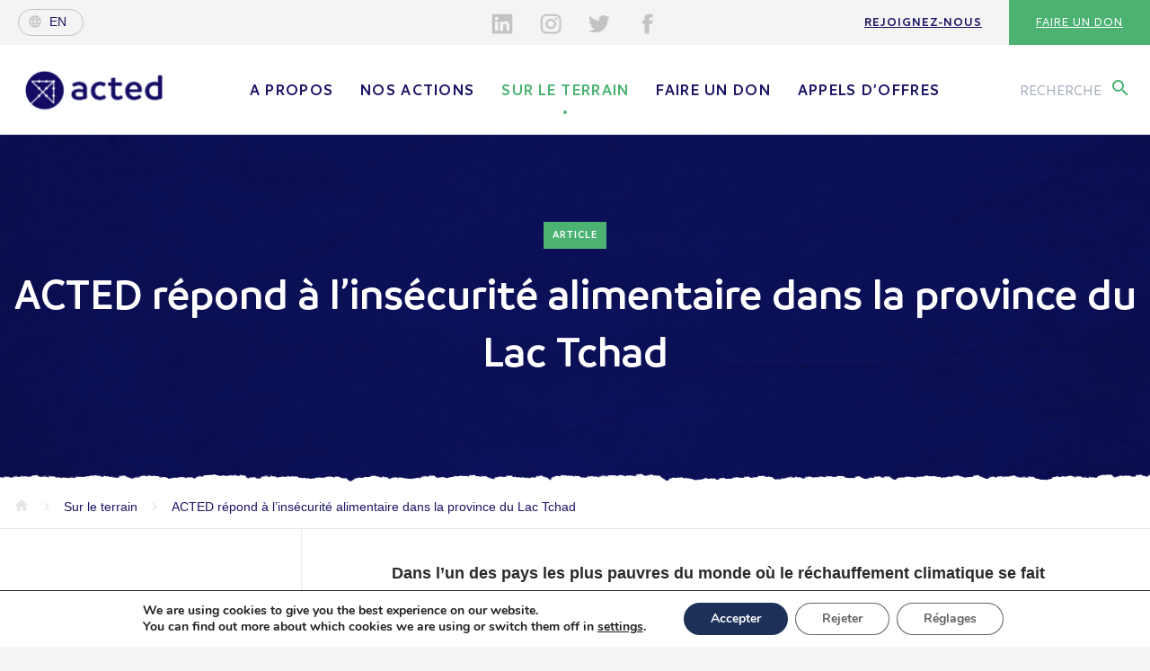

--- FILE ---
content_type: text/html; charset=UTF-8
request_url: https://www.acted.org/fr/acted-repond-a-linsecurite-alimentaire-dans-la-province-du-lac-tchad/
body_size: 17204
content:
<!DOCTYPE html><html><head lang="fr-FR"><meta charset="UTF-8"><meta name="viewport" content="width=device-width, initial-scale=1, shrink-to-fit=no"><meta name="turbolinks-cache-control" content="no-cache"><meta http-equiv="X-UA-Compatible" content="IE=edge"><link media="all" href="https://www.acted.org/wp-content/cache/autoptimize/1/css/autoptimize_dded744922c0ba2bbd644884bd5be298.css" rel="stylesheet"><link media="print" href="https://www.acted.org/wp-content/cache/autoptimize/1/css/autoptimize_2e84b55702c3892812f4300a2149390b.css" rel="stylesheet"><title>ACTED répond à l’insécurité alimentaire dans la province du Lac Tchad</title><link rel="icon" type="image/png" href="https://www.acted.org/wp-content/themes/acted2018/assets/favicon.png" /><meta name='robots' content='index, follow, max-image-preview:large, max-snippet:-1, max-video-preview:-1' /><meta name="description" content="Dans la province du Lac Tchad ACTED répond à l&#039;insécurité alimentaire en partenariat avec le PAM en effectuant des distributions." /><link rel="canonical" href="https://www.acted.org/fr/acted-repond-a-linsecurite-alimentaire-dans-la-province-du-lac-tchad/" /><meta property="og:locale" content="fr_FR" /><meta property="og:type" content="article" /><meta property="og:title" content="ACTED répond à l’insécurité alimentaire dans la province du Lac Tchad" /><meta property="og:description" content="Dans la province du Lac Tchad ACTED répond à l&#039;insécurité alimentaire en partenariat avec le PAM en effectuant des distributions." /><meta property="og:url" content="https://www.acted.org/fr/acted-repond-a-linsecurite-alimentaire-dans-la-province-du-lac-tchad/" /><meta property="og:site_name" content="Acted" /><meta property="article:publisher" content="https://www.facebook.com/ngoACTED/" /><meta property="article:published_time" content="2022-02-17T17:36:51+00:00" /><meta name="twitter:card" content="summary_large_image" /><meta name="twitter:creator" content="@ACTED" /><meta name="twitter:site" content="@ACTED" /><meta name="twitter:label1" content="Écrit par" /><meta name="twitter:data1" content="" /> <script type="application/ld+json" class="yoast-schema-graph">{"@context":"https://schema.org","@graph":[{"@type":"Article","@id":"https://www.acted.org/fr/acted-repond-a-linsecurite-alimentaire-dans-la-province-du-lac-tchad/#article","isPartOf":{"@id":"https://www.acted.org/fr/acted-repond-a-linsecurite-alimentaire-dans-la-province-du-lac-tchad/"},"author":{"name":"","@id":""},"headline":"ACTED répond à l’insécurité alimentaire dans la province du Lac Tchad","datePublished":"2022-02-17T17:36:51+00:00","mainEntityOfPage":{"@id":"https://www.acted.org/fr/acted-repond-a-linsecurite-alimentaire-dans-la-province-du-lac-tchad/"},"wordCount":13,"publisher":{"@id":"https://www.acted.org/fr/#organization"},"articleSection":["Article"],"inLanguage":"fr-FR"},{"@type":"WebPage","@id":"https://www.acted.org/fr/acted-repond-a-linsecurite-alimentaire-dans-la-province-du-lac-tchad/","url":"https://www.acted.org/fr/acted-repond-a-linsecurite-alimentaire-dans-la-province-du-lac-tchad/","name":"ACTED répond à l’insécurité alimentaire dans la province du Lac Tchad","isPartOf":{"@id":"https://www.acted.org/fr/#website"},"datePublished":"2022-02-17T17:36:51+00:00","description":"Dans la province du Lac Tchad ACTED répond à l'insécurité alimentaire en partenariat avec le PAM en effectuant des distributions.","breadcrumb":{"@id":"https://www.acted.org/fr/acted-repond-a-linsecurite-alimentaire-dans-la-province-du-lac-tchad/#breadcrumb"},"inLanguage":"fr-FR","potentialAction":[{"@type":"ReadAction","target":["https://www.acted.org/fr/acted-repond-a-linsecurite-alimentaire-dans-la-province-du-lac-tchad/"]}]},{"@type":"BreadcrumbList","@id":"https://www.acted.org/fr/acted-repond-a-linsecurite-alimentaire-dans-la-province-du-lac-tchad/#breadcrumb","itemListElement":[{"@type":"ListItem","position":1,"name":"Accueil","item":"https://www.acted.org/fr/"},{"@type":"ListItem","position":2,"name":"Sur le terrain","item":"https://www.acted.org/fr/sur-le-terrain/"},{"@type":"ListItem","position":3,"name":"ACTED répond à l’insécurité alimentaire dans la province du Lac Tchad"}]},{"@type":"WebSite","@id":"https://www.acted.org/fr/#website","url":"https://www.acted.org/fr/","name":"Acted","description":"Acted","publisher":{"@id":"https://www.acted.org/fr/#organization"},"potentialAction":[{"@type":"SearchAction","target":{"@type":"EntryPoint","urlTemplate":"https://www.acted.org/fr/?s={search_term_string}"},"query-input":{"@type":"PropertyValueSpecification","valueRequired":true,"valueName":"search_term_string"}}],"inLanguage":"fr-FR"},{"@type":"Organization","@id":"https://www.acted.org/fr/#organization","name":"Acted","url":"https://www.acted.org/fr/","logo":{"@type":"ImageObject","inLanguage":"fr-FR","@id":"https://www.acted.org/fr/#/schema/logo/image/","url":"https://www.acted.org/wp-content/uploads/2019/02/22759-312252599928-3469552-n.jpg","contentUrl":"https://www.acted.org/wp-content/uploads/2019/02/22759-312252599928-3469552-n.jpg","width":603,"height":604,"caption":"Acted"},"image":{"@id":"https://www.acted.org/fr/#/schema/logo/image/"},"sameAs":["https://www.facebook.com/ngoACTED/","https://x.com/ACTED","https://www.linkedin.com/company/acted/","https://www.youtube.com/user/NGOACTED"]},{"@type":"Person","@id":""}]}</script> <link rel='dns-prefetch' href='//challenges.cloudflare.com' /><link rel='dns-prefetch' href='//fonts.googleapis.com' /><link rel="alternate" title="oEmbed (JSON)" type="application/json+oembed" href="https://www.acted.org/wp-json/oembed/1.0/embed?url=https%3A%2F%2Fwww.acted.org%2Ffr%2Facted-repond-a-linsecurite-alimentaire-dans-la-province-du-lac-tchad%2F&#038;lang=fr" /><link rel="alternate" title="oEmbed (XML)" type="text/xml+oembed" href="https://www.acted.org/wp-json/oembed/1.0/embed?url=https%3A%2F%2Fwww.acted.org%2Ffr%2Facted-repond-a-linsecurite-alimentaire-dans-la-province-du-lac-tchad%2F&#038;format=xml&#038;lang=fr" /><link rel='stylesheet' id='material-icons-css' href='https://fonts.googleapis.com/icon?family=Material+Icons&#038;ver=867b51' type='text/css' media='all' /> <script type="text/javascript" src="https://www.acted.org/wp-content/themes/acted2018/bower_components/jquery/dist/jquery.min.js?ver=867b51" id="jquery-js"></script> <script type="text/javascript" src="https://www.acted.org/wp-content/themes/acted2018/js/ammap/ammap.js?ver=867b51" id="ammap-js"></script> <script type="text/javascript" src="https://www.acted.org/wp-content/themes/acted2018/js/ammap/maps/js/worldHigh.js?ver=867b51" id="worldmap-js"></script> <script type="text/javascript" src="https://www.acted.org/wp-content/themes/acted2018/js/ammap/themes/dark.js?ver=867b51" id="maptheme-js"></script> <script type="text/javascript" id="functions-js-extra">var ajax_params = {"ajax_url":"https://www.acted.org/wp-admin/admin-ajax.php","template_url":"https://www.acted.org/wp-content/themes/acted2018"};
//# sourceURL=functions-js-extra</script> <script type="text/javascript" src="https://www.acted.org/wp-content/themes/acted2018/js/min/functions-min.js?ver=867b51" id="functions-js"></script> <script type="text/javascript" id="cf7rl-redirect_method-js-extra">var cf7rl_ajax_object = {"cf7rl_ajax_url":"https://www.acted.org/wp-admin/admin-ajax.php","cf7rl_forms":"[\"|48885945|url|https:\\/\\/www.acted.org\\/en\\/confirmation-inscription-newsletter-acted\\/|0|\",\"|48882710|url|https:\\/\\/www.acted.org\\/fr\\/confirmation-inscription-newsletter-acted\\/|0|\"]","cf7rl_nonce":"b98f6dcc85"};
//# sourceURL=cf7rl-redirect_method-js-extra</script> <script type="text/javascript" src="https://www.acted.org/wp-content/plugins/cf7-redirect-thank-you-page/assets/js/redirect_method.js" id="cf7rl-redirect_method-js"></script> <link rel="https://api.w.org/" href="https://www.acted.org/wp-json/" /><link rel="alternate" title="JSON" type="application/json" href="https://www.acted.org/wp-json/wp/v2/posts/1289971" /><link rel="EditURI" type="application/rsd+xml" title="RSD" href="https://www.acted.org/xmlrpc.php?rsd" /><link rel='shortlink' href='https://www.acted.org/?p=1289971' /> <script type="text/javascript">var jQueryMigrateHelperHasSentDowngrade = false;

			window.onerror = function( msg, url, line, col, error ) {
				// Break out early, do not processing if a downgrade reqeust was already sent.
				if ( jQueryMigrateHelperHasSentDowngrade ) {
					return true;
                }

				var xhr = new XMLHttpRequest();
				var nonce = 'd6c7e4cdb4';
				var jQueryFunctions = [
					'andSelf',
					'browser',
					'live',
					'boxModel',
					'support.boxModel',
					'size',
					'swap',
					'clean',
					'sub',
                ];
				var match_pattern = /\)\.(.+?) is not a function/;
                var erroredFunction = msg.match( match_pattern );

                // If there was no matching functions, do not try to downgrade.
                if ( null === erroredFunction || typeof erroredFunction !== 'object' || typeof erroredFunction[1] === "undefined" || -1 === jQueryFunctions.indexOf( erroredFunction[1] ) ) {
                    return true;
                }

                // Set that we've now attempted a downgrade request.
                jQueryMigrateHelperHasSentDowngrade = true;

				xhr.open( 'POST', 'https://www.acted.org/wp-admin/admin-ajax.php' );
				xhr.setRequestHeader( 'Content-Type', 'application/x-www-form-urlencoded' );
				xhr.onload = function () {
					var response,
                        reload = false;

					if ( 200 === xhr.status ) {
                        try {
                        	response = JSON.parse( xhr.response );

                        	reload = response.data.reload;
                        } catch ( e ) {
                        	reload = false;
                        }
                    }

					// Automatically reload the page if a deprecation caused an automatic downgrade, ensure visitors get the best possible experience.
					if ( reload ) {
						location.reload();
                    }
				};

				xhr.send( encodeURI( 'action=jquery-migrate-downgrade-version&_wpnonce=' + nonce ) );

				// Suppress error alerts in older browsers
				return true;
			}</script> <link rel="icon" href="https://www.acted.org/wp-content/uploads/2023/07/cropped-acted-logo-portrait-couleur-juste-cercle-et-fleche-32x32.png" sizes="32x32" /><link rel="icon" href="https://www.acted.org/wp-content/uploads/2023/07/cropped-acted-logo-portrait-couleur-juste-cercle-et-fleche-192x192.png" sizes="192x192" /><link rel="apple-touch-icon" href="https://www.acted.org/wp-content/uploads/2023/07/cropped-acted-logo-portrait-couleur-juste-cercle-et-fleche-180x180.png" /><meta name="msapplication-TileImage" content="https://www.acted.org/wp-content/uploads/2023/07/cropped-acted-logo-portrait-couleur-juste-cercle-et-fleche-270x270.png" /></head><body class="wp-singular post-template-default single single-post postid-1289971 single-format-standard wp-theme-acted2018 position-relative "><section class="big-main-container"><header class="main-header hidden-xs" id="top"><section class="first-header d-none d-lg-block"><div class="float-left"> <a class="lang-selector d-flex align-items-center" href="https://www.acted.org/en/"><i class="material-icons md-18 globe">language</i><span>en</span></a></div><div class="social-pre-header social-icons"><ul><li> <a href="https://www.linkedin.com/company/acted/?originalSubdomain=fr" target="_blank"> <svg aria-hidden="true" class="in"> <use xlink:href="https://www.acted.org/wp-content/themes/acted2018/assets/icons-svg/sprite.svg#icon-social_linkedin"></use> </svg> </a></li><li> <a href="https://instagram.com/actedngo" target="_blank"> <svg aria-hidden="true" class="insta"> <use xlink:href="https://www.acted.org/wp-content/themes/acted2018/assets/icons-svg/sprite.svg#icon-social_instagram"></use> </svg> </a></li><li> <a href="https://twitter.com/ACTED" target="_blank"> <svg aria-hidden="true" class="tw"> <use xlink:href="https://www.acted.org/wp-content/themes/acted2018/assets/icons-svg/sprite.svg#icon-social_twitter"></use> </svg> </a></li><li> <a href="https://www.facebook.com/ngoACTED/" target="_blank"> <svg aria-hidden="true" class="fb"> <use xlink:href="https://www.acted.org/wp-content/themes/acted2018/assets/icons-svg/sprite.svg#icon-social_facebook"></use> </svg> </a></li></ul></div><div class="float-right menu-right"><ul id="menu-navigation-pre-header" class="menu"><li id="menu-item-10373" class="menu-item menu-item-type-post_type menu-item-object-page menu-item-10373"><a href="https://www.acted.org/fr/mobilisation/rejoignez-nous/">Rejoignez-nous</a></li><li id="menu-item-10372" class="menu-item menu-item-type-custom menu-item-object-custom menu-item-10372"><a href="https://acted.iraiser.eu/don">Faire un don</a></li></ul></div></section><section class="second-header " data-menustyle=""><section class="search-module"><div class="search-field"><div class="container"><div class="row"><div class="col-xl-12 contain-form"><form action="https://www.acted.org/fr" method="GET"> <i class="material-icons icon-search">search</i> <input class="w-100" autocomplete="off" type="text" name="s" value="" placeholder="Chercher un mot, un pays, une action..."></form> <button class="close-search-module"><i class="material-icons">close</i></button></div></div></div></div><div class="search-recommendations"><div class="recommendations-container"><div class="container"><div class="row"><div class="col-md-4"><p class="recommendation-title">Nos<br> <span>—</span> suggestions</p></div><div class="col-md-4 recommendation-list"><ul><li> <a href="https://www.acted.org/fr/mobilisation/rejoignez-nous/">Rejoignez-nous</a> <i class="material-icons">keyboard_arrow_right</i></li><li> <a href="https://www.acted.org/fr/a-propos/groupe-acted/">Groupe Acted</a> <i class="material-icons">keyboard_arrow_right</i></li><li> <a href="https://www.acted.org/fr/a-propos/nos-valeurs/code-de-conduite-et-politiques/">Code de conduite et politiques d’Acted</a> <i class="material-icons">keyboard_arrow_right</i></li><li> <a href="https://www.acted.org/fr/mobilisation/faire-un-don/">Faire un don</a> <i class="material-icons">keyboard_arrow_right</i></li></ul></div><div class="col-md-4 recommendation-list"><ul><li> <a href="https://www.acted.org/fr/appels-doffres/">Appels d'offres</a> <i class="material-icons">keyboard_arrow_right</i></li><li> <a href="https://www.acted.org/fr/mobilisation/faire-un-don/">Faire un don</a> <i class="material-icons">keyboard_arrow_right</i></li><li> <a href="https://www.acted.org/fr/mobilisation/">Mobilisation</a> <i class="material-icons">keyboard_arrow_right</i></li></ul></div></div></div></div></div></section><div class="container"><div class="d-flex align-items-center"> <button class="burger" id="menu-responsive"> <svg id="burger-svg" data-name="Layer 1" xmlns="http://www.w3.org/2000/svg" viewBox="0 0 50 50"><title>Show / Hide Navigation</title> <rect class="burger-svg__base" width="20" height="20" fill="#fff"/> <g class="burger-svg__bars" fill="#4BB272"> <rect class="burger-svg__bar burger-svg__bar-1" x="14" y="18" width="22" height="2"/> <rect class="burger-svg__bar burger-svg__bar-2" x="14" y="24" width="22" height="2"/> <rect class="burger-svg__bar burger-svg__bar-3" x="14" y="30" width="22" height="2"/> </g> </svg> </button><div class="logo-container"> <a class="main-logo" href="https://www.acted.org/fr">Acted - Acted</a></div><div class="main-nav-container d-none d-lg-block"><div class="lang-switch-respond text-center d-sm-block d-md-block d-lg-none"> <a class="lang-selector d-flex align-items-center" href="https://www.acted.org/en/"><i class="material-icons md-18 globe">language</i><span>en</span></a></div><nav class="main-nav"><ul id="menu-menu-principal" class="menu"><li id="menu-item-25" class="menu-item menu-item-type-post_type menu-item-object-page menu-item-has-children menu-item-25"><a href="https://www.acted.org/fr/a-propos/">A propos</a><span class="sub-menu-toggle"><span><svg aria-hidden="true" class="icon"><use xlink:href="https://www.acted.org/wp-content/themes/acted2018/assets/icons-svg/sprite.svg#icon-chevron_right"></use></svg></span></span><ul class="sub-menu"><li id="menu-item-7287" class="menu-item menu-item-type-post_type menu-item-object-page menu-item-7287"><a href="https://www.acted.org/fr/a-propos/nos-valeurs/">Nos valeurs</a></li><li id="menu-item-32" class="menu-item menu-item-type-post_type menu-item-object-page menu-item-32"><a href="https://www.acted.org/fr/a-propos/gouvernance/">Gouvernance</a></li><li id="menu-item-7729" class="menu-item menu-item-type-post_type menu-item-object-page menu-item-7729"><a href="https://www.acted.org/fr/a-propos/rapport-annuel/">Rapport Annuel</a></li><li id="menu-item-7391" class="menu-item menu-item-type-post_type menu-item-object-page menu-item-7391"><a href="https://www.acted.org/fr/a-propos/groupe-acted/">Groupe Acted</a></li><li id="menu-item-1263405" class="menu-item menu-item-type-post_type menu-item-object-page menu-item-1263405"><a href="https://www.acted.org/fr/nos-actions/en-partenariat/reseaux-partenaires/">Partenariats</a></li></ul></li><li id="menu-item-28" class="menu-item menu-item-type-post_type menu-item-object-page menu-item-has-children menu-item-28"><a href="https://www.acted.org/fr/nos-actions/">Nos actions</a><span class="sub-menu-toggle"><span><svg aria-hidden="true" class="icon"><use xlink:href="https://www.acted.org/wp-content/themes/acted2018/assets/icons-svg/sprite.svg#icon-chevron_right"></use></svg></span></span><ul class="sub-menu"><li id="menu-item-280" class="menu-item menu-item-type-post_type menu-item-object-page menu-item-280"><a href="https://www.acted.org/fr/nos-actions/nos-programmes/">Nos programmes</a></li><li id="menu-item-281" class="menu-item menu-item-type-post_type menu-item-object-page menu-item-281"><a href="https://www.acted.org/fr/nos-actions/pays-dintervention/">Nos pays d&rsquo;intervention</a></li><li id="menu-item-21552466" class="menu-item menu-item-type-post_type menu-item-object-page menu-item-21552466"><a href="https://www.acted.org/fr/noplanetb/">NOPLANETB</a></li><li id="menu-item-1289356" class="menu-item menu-item-type-post_type menu-item-object-page menu-item-1289356"><a href="https://www.acted.org/fr/nos-actions/strategie-verte/">Stratégie verte</a></li><li id="menu-item-282" class="menu-item menu-item-type-post_type menu-item-object-page menu-item-282"><a href="https://www.acted.org/fr/nos-actions/notre-savoir-faire/">Notre savoir-faire</a></li><li id="menu-item-30" class="menu-item menu-item-type-post_type menu-item-object-page menu-item-30"><a href="https://www.acted.org/fr/nos-actions/en-partenariat/">En partenariat</a></li></ul></li><li id="menu-item-24" class="menu-item menu-item-type-post_type menu-item-object-page current_page_parent current-post-parent menu-item-has-children current-menu-item current-menu-ancestor menu-item-24"><a href="https://www.acted.org/fr/sur-le-terrain/" aria-current="page">Sur le terrain</a><span class="sub-menu-toggle"><span><svg aria-hidden="true" class="icon"><use xlink:href="https://www.acted.org/wp-content/themes/acted2018/assets/icons-svg/sprite.svg#icon-chevron_right"></use></svg></span></span><ul class="sub-menu"><li id="menu-item-289" class="menu-item menu-item-type-taxonomy menu-item-object-types current-post-ancestor current-menu-parent current-post-parent current-menu-item menu-item-289"><a href="https://www.acted.org/fr/types/articles/" aria-current="page">Actualités</a></li><li id="menu-item-294" class="menu-item menu-item-type-taxonomy menu-item-object-types menu-item-294"><a href="https://www.acted.org/fr/types/publications/">Publications</a></li><li id="menu-item-8761959" class="menu-item menu-item-type-post_type menu-item-object-page menu-item-8761959"><a href="https://www.acted.org/fr/sur-le-terrain/liban-acted-apporte-une-aide-essentielle-aux-personnes-les-plus-vulnerables-dans-tout-le-pays/">Urgence Liban</a></li><li id="menu-item-1293214" class="menu-item menu-item-type-post_type menu-item-object-page menu-item-1293214"><a href="https://www.acted.org/fr/secheresse-dans-la-corne-de-lafrique-agissons-maintenant/">Sécheresse dans la Corne de l’Afrique</a></li><li id="menu-item-1293515" class="menu-item menu-item-type-post_type menu-item-object-page menu-item-1293515"><a href="https://www.acted.org/fr/urgence-ukraine/">Urgence Ukraine</a></li></ul></li><li id="menu-item-19106922" class="menu-item menu-item-type-custom menu-item-object-custom menu-item-19106922"><a href="https://acted.iraiser.eu/b?cid=11&#038;lang=fr_FR">Faire un don</a></li><li id="menu-item-30115" class="menu-item menu-item-type-post_type menu-item-object-page menu-item-30115"><a href="https://www.acted.org/fr/appels-doffres/">Appels d’offres</a></li></ul></nav><div class="social-pre-header social-icons text-center d-sm-block d-md-block d-lg-none"><ul><li> <a href="https://www.linkedin.com/company/acted/?originalSubdomain=fr" target="_blank"> <svg aria-hidden="true" class="in"> <use xlink:href="https://www.acted.org/wp-content/themes/acted2018/assets/icons-svg/sprite.svg#icon-social_linkedin"></use> </svg> </a></li><li> <a href="https://instagram.com/actedngo" target="_blank"> <svg aria-hidden="true" class="insta"> <use xlink:href="https://www.acted.org/wp-content/themes/acted2018/assets/icons-svg/sprite.svg#icon-social_instagram"></use> </svg> </a></li><li> <a href="https://twitter.com/ACTED" target="_blank"> <svg aria-hidden="true" class="tw"> <use xlink:href="https://www.acted.org/wp-content/themes/acted2018/assets/icons-svg/sprite.svg#icon-social_twitter"></use> </svg> </a></li><li> <a href="https://www.facebook.com/ngoACTED/" target="_blank"> <svg aria-hidden="true" class="fb"> <use xlink:href="https://www.acted.org/wp-content/themes/acted2018/assets/icons-svg/sprite.svg#icon-social_facebook"></use> </svg> </a></li></ul></div><div class="menu-right"><ul id="menu-navigation-pre-header-1" class="menu"><li class="menu-item menu-item-type-post_type menu-item-object-page menu-item-10373"><a href="https://www.acted.org/fr/mobilisation/rejoignez-nous/">Rejoignez-nous</a></li><li class="menu-item menu-item-type-custom menu-item-object-custom menu-item-10372"><a href="https://acted.iraiser.eu/don">Faire un don</a></li></ul></div></div><div class=""><div class="search-call"> <button type="button" name="button"><span class="d-none d-xl-inline">Recherche</span> <i class="material-icons">search</i></button></div></div></div></div></section></header><section class="ban-top " data-menustyle=""><div class="image bg-blue " style=""><div class="container"><div class="row"><div class="col-md-12 text-center contain-title"><div class="table"><div class="table-cell"> <span class="ban-une"> <span>Article</span> </span><h1>ACTED répond à l’insécurité alimentaire dans la province du Lac Tchad</h1></div></div></div></div></div></div><div class="text-container position-relative"><div class="progress"></div><div class="bg-dechirure-top white"></div><div class="container"><div class="row"><div class="col-md-12 overflow-auto"><div class="breadcrumb"> <span property="itemListElement" typeof="ListItem"><a property="item" typeof="WebPage" title="Go to Acted." href="https://www.acted.org" class="home"><i class="material-icons icon-home">home</i></a><meta property="position" content="1"></span><i class="material-icons icon-arrow">keyboard_arrow_right</i> <span property="itemListElement" typeof="ListItem"><a property="item" typeof="WebPage" title="Go to Sur le terrain." href="https://www.acted.org/fr/sur-le-terrain/" class="post-root post post-post"><span property="name">Sur le terrain</span></a><meta property="position" content="2"></span><i class="material-icons icon-arrow">keyboard_arrow_right</i> <span property="itemListElement" typeof="ListItem"><a property="item" typeof="WebPage" title="Go to ACTED répond à l’insécurité alimentaire dans la province du Lac Tchad." href="https://www.acted.org/fr/acted-repond-a-linsecurite-alimentaire-dans-la-province-du-lac-tchad/" class="post post-post current-item"><span property="name">ACTED répond à l’insécurité alimentaire dans la province du Lac Tchad</span></a><meta property="position" content="3"></span></div></div></div></div></div></section><section class="article-main position-relative"><div class="container container-article position-relative"><div class="arround-share"><nav class="share-article"><ul><li> <a href="https://www.facebook.com/dialog/share?app_id=2477895922436606&display=page&href=https://www.acted.org/fr/acted-repond-a-linsecurite-alimentaire-dans-la-province-du-lac-tchad/" target="_blank" class="fb"> <svg aria-hidden="true"> <use xlink:href="https://www.acted.org/wp-content/themes/acted2018/assets/icons-svg/sprite.svg#icon-social_facebook"></use> </svg> </a></li><li> <a href="https://twitter.com/intent/tweet?url=https://www.acted.org/fr/acted-repond-a-linsecurite-alimentaire-dans-la-province-du-lac-tchad/&text=ACTED répond à l’insécurité alimentaire dans la province du Lac Tchad&via=ACTED&hashtags=acted" target="_blank"  class="tw"> <svg aria-hidden="true"> <use xlink:href="https://www.acted.org/wp-content/themes/acted2018/assets/icons-svg/sprite.svg#icon-social_twitter"></use> </svg> </a></li><li> <a href="https://www.linkedin.com/shareArticle?url=https://www.acted.org/fr/acted-repond-a-linsecurite-alimentaire-dans-la-province-du-lac-tchad/&title=ACTED répond à l’insécurité alimentaire dans la province du Lac Tchad"  class="lin" target="_blank"> <svg aria-hidden="true"> <use xlink:href="https://www.acted.org/wp-content/themes/acted2018/assets/icons-svg/sprite.svg#icon-social_linkedin"></use> </svg> </a></li></ul></nav></div><div class="row"><div class="col-md-3 menu-articles-scroll"><nav class="nav-article"></nav></div><div class="col-md-9"><div class="arround-cpn"><section class="cpn-chapo"><p>Dans l’un des pays les plus pauvres du monde où le réchauffement climatique se fait sentir de manière évidente chaque année, la question de la sécurité alimentaire est un enjeu de tous les jours.</p></section><section class="cpn-text"><p>En 2021,<strong> <span style="color: #233a69">4.6 millions</span></strong> de personnes sont affectées par l’insécurité alimentaire au Lac Tchad. A travers son projet de sécurité alimentaire financé par le <a href="https://www.wfp.org/?_ga=2.267949710.1073601577.1645117000-1391357778.1645117000">Programme Alimentaire Mondial</a> (PAM), ACTED fournit une aide en vivres et en cash auprès des personnes déplacées de la province du Lac.</p><p>&nbsp;</p><h3>Quelles sont les causes de l’insécurité alimentaire dans la région du Lac Thad ?</h3><p>L’insécurité alimentaire est un problème de longue date au <a href="https://www.acted.org/fr/pays/tchad/">Tchad</a>. La grande partie du territoire aride ou semi-aride rend la production agricole particulièrement difficile. Depuis les années 1960, la désertification du Lac Tchad, accélérée par le réchauffement climatique n’a fait qu’accroitre cette insécurité alimentaire. Aux dérèglements climatiques s’ajoutent les incidents sécuritaires croissants dans la province du Lac depuis 2015.</p><p>Des groupes armés non étatiques font des incursions et des attaques régulières dans cette zone frontalière avec le <a href="https://www.acted.org/en/countries/niger/">Niger</a> et le <a href="https://www.acted.org/en/countries/nigeria/">Nigeria</a>, entrainant des mouvements de populations. Ces déplacés internes fuient leurs foyers, leurs champs, pour venir se réfugier dans des sites de déplacés ailleurs dans la province. Les dérèglements climatiques au Tchad sont également responsables de la recrudescence des conflits agro-pastoraux liés à la compétition pour l’accès à l’eau et aux terres de pâture. Ces conflits fragilisent la résilience des communautés visées par les attaques de groupes armés.</p><p>&nbsp;</p><h3>Intervenir auprès des populations vulnérables</h3><p>En collaboration avec le PAM, ACTED distribue du cash et des vivres à plus de<strong><span style="color: #233a69"> 58 000 personnes</span></strong> déplacées vivant dans les départements du Fouli et de Mamdi dans la province du Lac. Ce projet d’un an est mis en place depuis février 2021 et couvre les besoins de <strong><span style="color: #233a69">48 sites</span></strong> de déplacés.</p><p>&nbsp;</p></section><section class="cpn-img-full"><div class="img-full "> <noscript><img class="img-fluid" src="https://www.acted.org/wp-content/uploads/2022/02/img-20210630-113822-6-1-870x870.jpg" width="870" height="870" alt="Lac Tchad ACTED"></noscript><img class="lazyload img-fluid" src='data:image/svg+xml,%3Csvg%20xmlns=%22http://www.w3.org/2000/svg%22%20viewBox=%220%200%20870%20870%22%3E%3C/svg%3E' data-src="https://www.acted.org/wp-content/uploads/2022/02/img-20210630-113822-6-1-870x870.jpg" width="870" height="870" alt="Lac Tchad ACTED"><div class="img-infos "><div class="legend">Site de distribution de vivres pour pallier au basses de production agricole.</div><div class="clearfix"></div></div></div></section><section class="cpn-text"><p>Il permet aux personnes ayant perdu leurs moyens de subsistance après avoir fui l’insécurité de se nourrir. Dans la province du Lac plus de <strong><span style="color: #233a69">406 000 personn</span><span style="color: #233a69">e</span><span style="color: #233a69">s</span></strong> ont fui l’insécurité pour s’installer dans des sites de fortune. Leurs besoins en assistance alimentaire sont particulièrement sévères.</p></section><section class="cpn-quote text-center"><div class="quote"><p> Pendant que nous étions en train de fuir nos maisons plusieurs d’entre nous ont trouvé la mort sur le chemin dû à la faim insupportable. </p></div><div class="author"><p>Personne soutenue par ACTED lors du projet</p></div></section><section class="cpn-text"><p>En quittant tout derrière eux, ces personnes se retrouvent dans une situation de vulnérabilité alimentaire critique et perdent l’accès aux activités agricoles et aux terres de pâturage. Sans revenus ces personnes sont entièrement dépendantes des réseaux de solidarités des sites et villages hôtes et des interventions des acteurs humanitaires.</p><p>&nbsp;</p><h3>Des modes d’intervention adaptés aux marchés locaux</h3><p>Les zones très isolées, tel que le département du Fouli, sont appuyées en vivres pour assurer un accès physique à la nourriture. Ces distributions incluent notamment du sorgho, des légumineuses, de l’huile et du sel. En effet, les marchés de ces zones ne sont pour la plupart pas suffisamment approvisionnés pour répondre aux besoins des déplacés. En raison des changements climatiques, la production agricole au Tchad a souffert.</p><p>Sur la période 2016 – 2021, la province du Lac Tchad a accusé une baisse de production agricole de <strong><span style="color: #233a69">-4,5%</span></strong>. En plus d’affecter la quantité de denrées disponibles, cette baisse de production est directement responsable d’une baisse de pouvoir d’achat pour les communautés agricoles. Dans le département du Mamdi où les ressources alimentaires sont plus accessibles, le PAM avec ACTED a ainsi fait le choix de l’appui en cash permettant aux bénéficiaires de choisir leurs achats de manière autonome.</p><h2></h2><h3>Prendre en compte les besoins spécifiques des enfants</h3><p>ACTED fournit des intrants nutritionnels sous forme de bouillie composée de maïs, soja, lait en poudre, sucre, huile végétale, vitamines et minéraux.</p></section><section class="cpn-quote text-center"><div class="quote"><p> 48% des personnes déplacées dans la province du Lac sont des enfants.</p></div><div class="author"><p>OIM</p></div></section><section class="cpn-text"><p>Ces intrants sont destinés aux enfants de moins de 2 ans et permettent de prévenir les risques de malnutrition infantile. Durant les distributions, ACTED organise également le dépistage des enfants pour détecter ceux qui sont en situation de malnutrition aiguë.</p></section><section class="cpn-img-full"><div class="img-full "> <noscript><img class="img-fluid" src="https://www.acted.org/wp-content/uploads/2022/02/img-20210729-102330-551-1-870x382.jpg" width="870" height="382" alt="Lac Tchad ACTED"></noscript><img class="lazyload img-fluid" src='data:image/svg+xml,%3Csvg%20xmlns=%22http://www.w3.org/2000/svg%22%20viewBox=%220%200%20870%20382%22%3E%3C/svg%3E' data-src="https://www.acted.org/wp-content/uploads/2022/02/img-20210729-102330-551-1-870x382.jpg" width="870" height="382" alt="Lac Tchad ACTED"><div class="img-infos "><div class="legend">Dépistage de la malnutrition auprès d'enfants vulnérables.</div><div class="clearfix"></div></div></div></section><section class="cpn-text"><p>Ce dépistage permet d’identifier les enfants malnutris et de les référer à des centres de santé spécialisés pour traitement. Chaque mois, environ <strong><span style="color: #233a69">2150 enfants</span></strong> sont ainsi dépistés.</p><h5 style="text-align: center"></h5></section><section class="cpn-text-bg-blue"><div class="text-container clearfix"><h5 style="text-align: center">Au Tchad comme dans le reste du Sahel, l’insécurité alimentaire est un problème complexe. Parmi les facteurs de vulnérabilité, le réchauffement climatique et les conflits sont deux des premiers responsables de la situation critique des communautés. La réponse humanitaire d’urgence est donc nécessaire pour répondre aux besoins des personnes vulnérables. La récurrence de ces risques il est important de compléter ces interventions par des initiatives qui agissent sur les causes de cette insécurité alimentaire. Les initiatives de régénération des sols et de gestion communautaire des ressources permettraient ainsi de lutter contre l’impact des événements climatiques et de renforcer la résilience des communautés.</h5></div></section></div></div></div></div></section><section class="big-footer"><section class="component-newletter position-relative"><div class="bg-dechirure-top inverse white"></div><div class="container"><div class="row mb-5"><div class="col-md-12 mb-3 position-relative section-title text-center"><h2 class="title coral text-center uppercase mb-4">ABONNEZ-VOUS A NOS ACTUALITÉS</h2><p>Inscrivez-vous et restez en contact avec les équipes d’Acted sur le terrain</p></div></div><div class="wpcf7 no-js" id="wpcf7-f48882710-o1" lang="fr-FR" dir="ltr" data-wpcf7-id="48882710"><div class="screen-reader-response"><p role="status" aria-live="polite" aria-atomic="true"></p><ul></ul></div><form action="/fr/acted-repond-a-linsecurite-alimentaire-dans-la-province-du-lac-tchad/#wpcf7-f48882710-o1" method="post" class="wpcf7-form init" aria-label="Formulaire de contact" novalidate="novalidate" data-status="init"><fieldset class="hidden-fields-container"><input type="hidden" name="_wpcf7" value="48882710" /><input type="hidden" name="_wpcf7_version" value="6.1.4" /><input type="hidden" name="_wpcf7_locale" value="fr_FR" /><input type="hidden" name="_wpcf7_unit_tag" value="wpcf7-f48882710-o1" /><input type="hidden" name="_wpcf7_container_post" value="0" /><input type="hidden" name="_wpcf7_posted_data_hash" value="" /><input type="hidden" name="_wpcf7dtx_version" value="5.0.4" /></fieldset><div class="wpcf7-turnstile cf-turnstile" data-sitekey="0x4AAAAAABoLWcNyau4UkyrA" data-response-field-name="_wpcf7_turnstile_response"></div><div class="row"><div class="col-md-3 mb-3"><span class="wpcf7-form-control-wrap" data-name="PRENOM"><input size="40" maxlength="200" class="wpcf7-form-control wpcf7-text wpcf7-validates-as-required input form-control" aria-required="true" aria-invalid="false" placeholder="Votre prénom" value="" type="text" name="PRENOM" /></span></div><div class="col-md-3 mb-3"><span class="wpcf7-form-control-wrap" data-name="NOM"><input size="40" maxlength="200" class="wpcf7-form-control wpcf7-text wpcf7-validates-as-required input form-control" aria-required="true" aria-invalid="false" placeholder="Votre nom" value="" type="text" name="NOM" /></span></div><div class="col-md-6 mb-3"><div class="input-group"><span class="wpcf7-form-control-wrap" data-name="EMAIL"><input size="40" maxlength="400" class="wpcf7-form-control wpcf7-email wpcf7-validates-as-required wpcf7-text wpcf7-validates-as-email input form-control" aria-required="true" aria-invalid="false" placeholder="Votre email" value="" type="email" name="EMAIL" /></span><div class="input-group-append"><button class="wpcf7-form-control wpcf7-submit btn btn-primary custom-btn-style button editable btn btn-outline-secondary" type="submit" data-editfield="subscribe">Je m'abonne</button></div></div></div></div><div class="row"><div class="col-md-12 text-center mt-5"> <span class="wpcf7-form-control-wrap" data-name="acceptance-734"><span class="wpcf7-form-control wpcf7-acceptance"><span class="wpcf7-list-item"><label><input type="checkbox" name="acceptance-734" value="1" aria-invalid="false" /><span class="wpcf7-list-item-label">En m’inscrivant à la Newsletter Acted, j’accepte de recevoir des informations de la part de l’association, et au traitement de mes données personnelles nécessaires pour l’envoi de ces informations à mon attention.</span></label></span></span></span></div></div><input type='hidden' class='wpcf7-pum' value='{"closepopup":false,"closedelay":0,"openpopup":false,"openpopup_id":0}' /><div class="wpcf7-response-output" aria-hidden="true"></div></form></div><div class="row"><div class="col-md-12 mt-5 text-center"><div style="display: none;">49</div><p class="small">Votre adresse de messagerie est uniquement utilisée pour vous envoyer notre lettre d’information ainsi que des actualités d’Acted. Vous pouvez à tout moment utiliser le lien de désabonnement intégré dans la newsletter. <a href="https://www.acted.org/fr/mentions-legales/" target="_blank">En savoir plus</a>.</p></div></div></div></section><footer class="main-footer"><section class="footer-top"><div class="container"><div class="row d-flex align-items-center"><div class="col-md-2 d-none d-sm-none d-md-block"> <noscript><img src="https://www.acted.org/wp-content/themes/acted2018/assets/nouveau-logo/logo-acted-blanc.png" class="img-fluid" width="176" height="68"></noscript><img src='data:image/svg+xml,%3Csvg%20xmlns=%22http://www.w3.org/2000/svg%22%20viewBox=%220%200%20176%2068%22%3E%3C/svg%3E' data-src="https://www.acted.org/wp-content/themes/acted2018/assets/nouveau-logo/logo-acted-blanc.png" class="lazyload img-fluid" width="176" height="68"></div><div class="col-md-8 text-center main-footer-container d-none d-sm-none d-md-block"><nav class="nav-main-footer"><ul id="menu-navigation-principale-footer" class="menu"><li id="menu-item-55" class="menu-item menu-item-type-post_type menu-item-object-page menu-item-55"><a href="https://www.acted.org/fr/a-propos/">A propos d’Acted</a></li><li id="menu-item-54" class="menu-item menu-item-type-post_type menu-item-object-page menu-item-54"><a href="https://www.acted.org/fr/nos-actions/">Nos actions</a></li><li id="menu-item-56" class="menu-item menu-item-type-post_type menu-item-object-page current_page_parent current-menu-item menu-item-56"><a href="https://www.acted.org/fr/sur-le-terrain/" aria-current="page">Sur le terrain</a></li><li id="menu-item-53" class="menu-item menu-item-type-post_type menu-item-object-page menu-item-53"><a href="https://www.acted.org/fr/mobilisation/">Mobilisation</a></li></ul></nav></div><div class="col-md-2 back-to-top-container text-right"> <button class="back-to-top-footer">Retour en haut</button></div></div></div></section><section class="footer-center"><div class="container"><div class="row row-eq-height"><div class="col-md-3"><ul id="menu-navigation-footer-left" class="mini-menu-footer"><li id="menu-item-31143" class="menu-item menu-item-type-custom menu-item-object-custom menu-item-31143"><a href="https://www.acted.org/fr/mobilisation/rejoignez-nous/">Nous rejoindre</a></li><li id="menu-item-1297257" class="menu-item menu-item-type-post_type menu-item-object-page menu-item-1297257"><a href="https://www.acted.org/fr/espace-medias/">Espace médias</a></li><li id="menu-item-1282873" class="menu-item menu-item-type-custom menu-item-object-custom menu-item-1282873"><a href="https://acted.iraiser.eu/don/~mon-don/">Faire un don</a></li></ul></div><div class="col-md-6 text-center"><ul class="footer-pays-list d-none d-sm-none d-md-block"><li> <a href="https://www.acted.org/fr/pays/afghanistan/" title="Lien vers : Afghanistan" rel="Lien vers : Afghanistan">Afghanistan</a></li><li> <a href="https://www.acted.org/fr/pays/armenia/" title="Lien vers : Arménie" rel="Lien vers : Arménie">Arménie</a></li><li> <a href="https://www.acted.org/fr/pays/bangladesh/" title="Lien vers : Bangladesh" rel="Lien vers : Bangladesh">Bangladesh</a></li><li> <a href="https://www.acted.org/fr/pays/burkina-faso-3/" title="Lien vers : Burkina Faso" rel="Lien vers : Burkina Faso">Burkina Faso</a></li><li> <a href="https://www.acted.org/fr/pays/cote-divoire/" title="Lien vers : Côte d&rsquo;Ivoire" rel="Lien vers : Côte d&rsquo;Ivoire">Côte d&rsquo;Ivoire</a></li><li> <a href="https://www.acted.org/fr/pays/ethiopie/" title="Lien vers : Ethiopie" rel="Lien vers : Ethiopie">Ethiopie</a></li><li> <a href="https://www.acted.org/fr/pays/france/" title="Lien vers : France" rel="Lien vers : France">France</a></li><li> <a href="https://www.acted.org/fr/pays/haiti/" title="Lien vers : Haïti" rel="Lien vers : Haïti">Haïti</a></li><li> <a href="https://www.acted.org/fr/pays/irak/" title="Lien vers : Irak" rel="Lien vers : Irak">Irak</a></li><li> <a href="https://www.acted.org/fr/pays/jordanie/" title="Lien vers : Jordanie" rel="Lien vers : Jordanie">Jordanie</a></li><li> <a href="https://www.acted.org/fr/pays/kenya/" title="Lien vers : Kenya" rel="Lien vers : Kenya">Kenya</a></li><li> <a href="https://www.acted.org/fr/pays/kirghizistan/" title="Lien vers : Kirghizistan" rel="Lien vers : Kirghizistan">Kirghizistan</a></li><li> <a href="https://www.acted.org/fr/pays/liban-2/" title="Lien vers : Liban" rel="Lien vers : Liban">Liban</a></li><li> <a href="https://www.acted.org/fr/pays/libye/" title="Lien vers : Libye" rel="Lien vers : Libye">Libye</a></li><li> <a href="https://www.acted.org/fr/pays/mali/" title="Lien vers : Mali" rel="Lien vers : Mali">Mali</a></li><li> <a href="https://www.acted.org/fr/pays/maroc/" title="Lien vers : Maroc" rel="Lien vers : Maroc">Maroc</a></li><li> <a href="https://www.acted.org/fr/pays/mayotte-france/" title="Lien vers : Mayotte (France)" rel="Lien vers : Mayotte (France)">Mayotte (France)</a></li><li> <a href="https://www.acted.org/fr/pays/moldavie/" title="Lien vers : Moldavie" rel="Lien vers : Moldavie">Moldavie</a></li><li> <a href="https://www.acted.org/fr/pays/mozambique/" title="Lien vers : Mozambique" rel="Lien vers : Mozambique">Mozambique</a></li><li> <a href="https://www.acted.org/fr/pays/myanmar/" title="Lien vers : Myanmar" rel="Lien vers : Myanmar">Myanmar</a></li><li> <a href="https://www.acted.org/fr/pays/ouganda/" title="Lien vers : Ouganda" rel="Lien vers : Ouganda">Ouganda</a></li><li> <a href="https://www.acted.org/fr/pays/ouzbekistan/" title="Lien vers : Ouzbékistan" rel="Lien vers : Ouzbékistan">Ouzbékistan</a></li><li> <a href="https://www.acted.org/fr/pays/pakistan/" title="Lien vers : Pakistan" rel="Lien vers : Pakistan">Pakistan</a></li><li> <a href="https://www.acted.org/fr/pays/philippines/" title="Lien vers : Philippines" rel="Lien vers : Philippines">Philippines</a></li><li> <a href="https://www.acted.org/fr/pays/republique-centrafricaine/" title="Lien vers : République centrafricaine" rel="Lien vers : République centrafricaine">République centrafricaine</a></li><li> <a href="https://www.acted.org/fr/pays/rdc/" title="Lien vers : République démocratique du Congo" rel="Lien vers : République démocratique du Congo">République démocratique du Congo</a></li><li> <a href="https://www.acted.org/fr/pays/rep-congo/" title="Lien vers : République du Congo" rel="Lien vers : République du Congo">République du Congo</a></li><li> <a href="https://www.acted.org/fr/pays/somalie/" title="Lien vers : Somalie" rel="Lien vers : Somalie">Somalie</a></li><li> <a href="https://www.acted.org/fr/pays/soudan/" title="Lien vers : Soudan" rel="Lien vers : Soudan">Soudan</a></li><li> <a href="https://www.acted.org/fr/pays/sud-soudan/" title="Lien vers : Soudan du Sud" rel="Lien vers : Soudan du Sud">Soudan du Sud</a></li><li> <a href="https://www.acted.org/fr/pays/sri-lanka/" title="Lien vers : Sri Lanka" rel="Lien vers : Sri Lanka">Sri Lanka</a></li><li> <a href="https://www.acted.org/fr/pays/syrie/" title="Lien vers : Syrie" rel="Lien vers : Syrie">Syrie</a></li><li> <a href="https://www.acted.org/fr/pays/tadjikistan/" title="Lien vers : Tadjikistan" rel="Lien vers : Tadjikistan">Tadjikistan</a></li><li> <a href="https://www.acted.org/fr/pays/tchad/" title="Lien vers : Tchad" rel="Lien vers : Tchad">Tchad</a></li><li> <a href="https://www.acted.org/fr/pays/tpo/" title="Lien vers : Territoire Palestinien occupé" rel="Lien vers : Territoire Palestinien occupé">Territoire Palestinien occupé</a></li><li> <a href="https://www.acted.org/fr/pays/thailande/" title="Lien vers : Thaïlande" rel="Lien vers : Thaïlande">Thaïlande</a></li><li> <a href="https://www.acted.org/fr/pays/tunisie/" title="Lien vers : Tunisie" rel="Lien vers : Tunisie">Tunisie</a></li><li> <a href="https://www.acted.org/fr/pays/turquie/" title="Lien vers : Turquie" rel="Lien vers : Turquie">Turquie</a></li><li> <a href="https://www.acted.org/fr/pays/ukraine/" title="Lien vers : Ukraine" rel="Lien vers : Ukraine">Ukraine</a></li><li> <a href="https://www.acted.org/fr/pays/venezuela/" title="Lien vers : Venezuela" rel="Lien vers : Venezuela">Venezuela</a></li><li> <a href="https://www.acted.org/fr/pays/yemen/" title="Lien vers : Yémen" rel="Lien vers : Yémen">Yémen</a></li></ul><div class="social-icons"><ul><li> <a href="https://www.facebook.com/ngoACTED/" target="_blank"> <svg aria-hidden="true" class="fb"> <use xlink:href="https://www.acted.org/wp-content/themes/acted2018/assets/icons-svg/sprite.svg#icon-social_facebook"></use> </svg> </a></li><li> <a href="https://twitter.com/ACTED" target="_blank"> <svg aria-hidden="true" class="tw"> <use xlink:href="https://www.acted.org/wp-content/themes/acted2018/assets/icons-svg/sprite.svg#icon-social_twitter"></use> </svg> </a></li><li> <a href="https://www.linkedin.com/company/acted/" target="_blank"> <svg aria-hidden="true" class="in"> <use xlink:href="https://www.acted.org/wp-content/themes/acted2018/assets/icons-svg/sprite.svg#icon-social_linkedin"></use> </svg> </a></li><li> <a href="https://www.instagram.com/actedngo/" target="_blank"> <svg aria-hidden="true" class="insta"> <use xlink:href="https://www.acted.org/wp-content/themes/acted2018/assets/icons-svg/sprite.svg#icon-social_instagram"></use> </svg> </a></li><li> <a href="https://www.youtube.com/user/NGOACTED" target="_blank"> <svg aria-hidden="true" class="yt"> <use xlink:href="https://www.acted.org/wp-content/themes/acted2018/assets/icons-svg/sprite.svg#icon-social_youtube"></use> </svg> </a></li></ul></div></div><div class="col-md-3 text-right d-flex align-items-center justify-content-end d-none d-sm-none d-md-block"> <a href="http://www.donenconfiance.org/" target="_blank" class="d-none d-sm-none d-md-block"><noscript><img src="https://www.acted.org/wp-content/themes/acted2018/assets/don.png" class="img-fluid" width="130" height="129"></noscript><img src='data:image/svg+xml,%3Csvg%20xmlns=%22http://www.w3.org/2000/svg%22%20viewBox=%220%200%20130%20129%22%3E%3C/svg%3E' data-src="https://www.acted.org/wp-content/themes/acted2018/assets/don.png" class="lazyload img-fluid" width="130" height="129"></a></div></div></div></section><section class="footer-mini"><div class="container"><div class="row d-flex align-items-center"><div class="col-md-3 d-none d-sm-none d-md-block"><div class="float-left"> <a class="lang-selector d-flex align-items-center" href="https://www.acted.org/en/"><i class="material-icons md-18 globe">language</i><span>en</span></a></div></div><div class="col-md-6 text-center"><div class="menu-mini"><ul id="menu-navigation-footer-mini" class="menu"><li id="menu-item-62" class="menu-item menu-item-type-post_type menu-item-object-page menu-item-62"><a href="https://www.acted.org/fr/appels-doffres/">Appels d&rsquo;offres</a></li><li id="menu-item-63" class="menu-item menu-item-type-post_type menu-item-object-page menu-item-63"><a href="https://www.acted.org/fr/espace-medias/">Espace médias</a></li><li id="menu-item-10875" class="menu-item menu-item-type-post_type menu-item-object-page menu-item-10875"><a href="https://www.acted.org/fr/contact/">Contact</a></li><li id="menu-item-64" class="menu-item menu-item-type-post_type menu-item-object-page menu-item-64"><a href="https://www.acted.org/fr/mentions-legales/">Mentions légales</a></li></ul></div></div><div class="col-md-3 text-right"><p class="copyright-footer">© 2026 Acted • Tous droits réservés</p></div></div></div></section></footer></section> <script type="speculationrules">{"prefetch":[{"source":"document","where":{"and":[{"href_matches":"/*"},{"not":{"href_matches":["/wp-*.php","/wp-admin/*","/wp-content/uploads/*","/wp-content/*","/wp-content/plugins/*","/wp-content/themes/acted2018/*","/*\\?(.+)"]}},{"not":{"selector_matches":"a[rel~=\"nofollow\"]"}},{"not":{"selector_matches":".no-prefetch, .no-prefetch a"}}]},"eagerness":"conservative"}]}</script> <aside id="moove_gdpr_cookie_info_bar" class="moove-gdpr-info-bar-hidden moove-gdpr-align-center moove-gdpr-light-scheme gdpr_infobar_postion_bottom" aria-label="Bannière de cookies GDPR" style="display: none;"><div class="moove-gdpr-info-bar-container"><div class="moove-gdpr-info-bar-content"><div class="moove-gdpr-cookie-notice"><p>We are using cookies to give you the best experience on our website.</p><p>You can find out more about which cookies we are using or switch them off in <button  aria-haspopup="true" data-href="#moove_gdpr_cookie_modal" class="change-settings-button">settings</button>.</p></div><div class="moove-gdpr-button-holder"> <button class="mgbutton moove-gdpr-infobar-allow-all gdpr-fbo-0" aria-label="Accepter" >Accepter</button> <button class="mgbutton moove-gdpr-infobar-reject-btn gdpr-fbo-1 "  aria-label="Rejeter">Rejeter</button> <button class="mgbutton moove-gdpr-infobar-settings-btn change-settings-button gdpr-fbo-2" aria-haspopup="true" data-href="#moove_gdpr_cookie_modal"  aria-label="Réglages">Réglages</button></div></div></div></aside> <noscript><style>.lazyload{display:none;}</style></noscript><script data-noptimize="1">window.lazySizesConfig=window.lazySizesConfig||{};window.lazySizesConfig.loadMode=1;</script><script async data-noptimize="1" src='https://www.acted.org/wp-content/plugins/autoptimize/classes/external/js/lazysizes.min.js?ao_version=3.1.14'></script><script type="text/javascript" src="https://www.acted.org/wp-includes/js/dist/hooks.min.js?ver=dd5603f07f9220ed27f1" id="wp-hooks-js"></script> <script type="text/javascript" src="https://www.acted.org/wp-includes/js/dist/i18n.min.js?ver=c26c3dc7bed366793375" id="wp-i18n-js"></script> <script type="text/javascript" id="wp-i18n-js-after">wp.i18n.setLocaleData( { 'text direction\u0004ltr': [ 'ltr' ] } );
//# sourceURL=wp-i18n-js-after</script> <script type="text/javascript" src="https://www.acted.org/wp-content/plugins/contact-form-7/includes/swv/js/index.js?ver=6.1.4" id="swv-js"></script> <script type="text/javascript" id="contact-form-7-js-translations">( function( domain, translations ) {
	var localeData = translations.locale_data[ domain ] || translations.locale_data.messages;
	localeData[""].domain = domain;
	wp.i18n.setLocaleData( localeData, domain );
} )( "contact-form-7", {"translation-revision-date":"2025-02-06 12:02:14+0000","generator":"GlotPress\/4.0.1","domain":"messages","locale_data":{"messages":{"":{"domain":"messages","plural-forms":"nplurals=2; plural=n > 1;","lang":"fr"},"This contact form is placed in the wrong place.":["Ce formulaire de contact est plac\u00e9 dans un mauvais endroit."],"Error:":["Erreur\u00a0:"]}},"comment":{"reference":"includes\/js\/index.js"}} );
//# sourceURL=contact-form-7-js-translations</script> <script type="text/javascript" id="contact-form-7-js-before">var wpcf7 = {
    "api": {
        "root": "https:\/\/www.acted.org\/wp-json\/",
        "namespace": "contact-form-7\/v1"
    }
};
//# sourceURL=contact-form-7-js-before</script> <script type="text/javascript" src="https://www.acted.org/wp-content/plugins/contact-form-7/includes/js/index.js?ver=6.1.4" id="contact-form-7-js"></script> <script type="text/javascript" src="https://challenges.cloudflare.com/turnstile/v0/api.js" id="cloudflare-turnstile-js" data-wp-strategy="async"></script> <script type="text/javascript" id="cloudflare-turnstile-js-after">document.addEventListener( 'wpcf7submit', e => turnstile.reset() );
//# sourceURL=cloudflare-turnstile-js-after</script> <script type="text/javascript" id="moove_gdpr_frontend-js-extra">var moove_frontend_gdpr_scripts = {"ajaxurl":"https://www.acted.org/wp-admin/admin-ajax.php","post_id":"1289971","plugin_dir":"https://www.acted.org/wp-content/plugins/gdpr-cookie-compliance","show_icons":"all","is_page":"","ajax_cookie_removal":"false","strict_init":"2","enabled_default":{"strict":1,"third_party":0,"advanced":0,"performance":0,"preference":0},"geo_location":"false","force_reload":"true","is_single":"1","hide_save_btn":"false","current_user":"0","cookie_expiration":"365","script_delay":"2000","close_btn_action":"1","close_btn_rdr":"","scripts_defined":"{\"cache\":true,\"header\":\"\",\"body\":\"\",\"footer\":\"\",\"thirdparty\":{\"header\":\"\\t\\t\\t\\t\\t\\t\\t\\t\u003C!-- Google tag (gtag.js) - Google Analytics 4 --\u003E\\n\\t\\t\\t\\t\u003Cscript data-gdpr src=\\\"https:\\/\\/www.googletagmanager.com\\/gtag\\/js?id=G-JPRYPBS9D8\\\" data-type=\\\"gdpr-integration\\\"\u003E\u003C\\/script\u003E\\n\\t\\t\\t\\t\u003Cscript data-gdpr data-type=\\\"gdpr-integration\\\"\u003E\\n\\t\\t\\t\\t\\twindow.dataLayer = window.dataLayer || [];\\n\\t\\t\\t\\t\\tfunction gtag(){dataLayer.push(arguments);}\\n\\t\\t\\t\\t\\tgtag('js', new Date());\\n\\n\\t\\t\\t\\t\\tgtag('config', 'G-JPRYPBS9D8');\\n\\t\\t\\t\\t\u003C\\/script\u003E\\n\\t\\t\\t\\t\\t\\t\\t\\t\\t\\t\\t\\t\\t\\t\\t\\t\u003C!-- Global site tag (gtag.js) - Google Ads --\u003E\\n\\t\\t\\t\\t\u003Cscript data-gdpr type=\\\"text\\/javascript\\\" data-type=\\\"gdpr-integration\\\" src=\\\"https:\\/\\/www.googletagmanager.com\\/gtag\\/js?id=G-JPRYPBS9D8\\\"\u003E\u003C\\/script\u003E\\n\\t\\t\\t\\t\u003Cscript data-gdpr data-type=\\\"gdpr-integration\\\"\u003E\\n\\t\\t\\t\\t\\twindow.dataLayer = window.dataLayer || [];\\n\\t\\t\\t\\t\\tfunction gtag(){dataLayer.push(arguments);}\\n\\t\\t\\t\\t\\tgtag('js', new Date());\\n\\t\\t\\t\\t\\tgtag('config', 'G-JPRYPBS9D8');\\n\\t\\t\\t\\t\u003C\\/script\u003E\\n\\t\\t\\t\\t\u003C!-- End Google Ads --\u003E\\n\\t\\t\\t\\t\\t\\t\\t\\t\",\"body\":\"\",\"footer\":\"\"},\"strict\":{\"header\":\"\",\"body\":\"\",\"footer\":\"\"},\"advanced\":{\"header\":\"\",\"body\":\"\",\"footer\":\"\"}}","gdpr_scor":"true","wp_lang":"_fr","wp_consent_api":"false","gdpr_nonce":"2be0f3c0f4"};
//# sourceURL=moove_gdpr_frontend-js-extra</script> <script type="text/javascript" src="https://www.acted.org/wp-content/plugins/gdpr-cookie-compliance/dist/scripts/main.js?ver=5.0.9" id="moove_gdpr_frontend-js"></script> <script type="text/javascript" id="moove_gdpr_frontend-js-after">var gdpr_consent__strict = "false"
var gdpr_consent__thirdparty = "false"
var gdpr_consent__advanced = "false"
var gdpr_consent__performance = "false"
var gdpr_consent__preference = "false"
var gdpr_consent__cookies = ""
//# sourceURL=moove_gdpr_frontend-js-after</script> <script id="wp-emoji-settings" type="application/json">{"baseUrl":"https://s.w.org/images/core/emoji/17.0.2/72x72/","ext":".png","svgUrl":"https://s.w.org/images/core/emoji/17.0.2/svg/","svgExt":".svg","source":{"concatemoji":"https://www.acted.org/wp-includes/js/wp-emoji-release.min.js?ver=867b51"}}</script> <script type="module">/*! This file is auto-generated */
const a=JSON.parse(document.getElementById("wp-emoji-settings").textContent),o=(window._wpemojiSettings=a,"wpEmojiSettingsSupports"),s=["flag","emoji"];function i(e){try{var t={supportTests:e,timestamp:(new Date).valueOf()};sessionStorage.setItem(o,JSON.stringify(t))}catch(e){}}function c(e,t,n){e.clearRect(0,0,e.canvas.width,e.canvas.height),e.fillText(t,0,0);t=new Uint32Array(e.getImageData(0,0,e.canvas.width,e.canvas.height).data);e.clearRect(0,0,e.canvas.width,e.canvas.height),e.fillText(n,0,0);const a=new Uint32Array(e.getImageData(0,0,e.canvas.width,e.canvas.height).data);return t.every((e,t)=>e===a[t])}function p(e,t){e.clearRect(0,0,e.canvas.width,e.canvas.height),e.fillText(t,0,0);var n=e.getImageData(16,16,1,1);for(let e=0;e<n.data.length;e++)if(0!==n.data[e])return!1;return!0}function u(e,t,n,a){switch(t){case"flag":return n(e,"\ud83c\udff3\ufe0f\u200d\u26a7\ufe0f","\ud83c\udff3\ufe0f\u200b\u26a7\ufe0f")?!1:!n(e,"\ud83c\udde8\ud83c\uddf6","\ud83c\udde8\u200b\ud83c\uddf6")&&!n(e,"\ud83c\udff4\udb40\udc67\udb40\udc62\udb40\udc65\udb40\udc6e\udb40\udc67\udb40\udc7f","\ud83c\udff4\u200b\udb40\udc67\u200b\udb40\udc62\u200b\udb40\udc65\u200b\udb40\udc6e\u200b\udb40\udc67\u200b\udb40\udc7f");case"emoji":return!a(e,"\ud83e\u1fac8")}return!1}function f(e,t,n,a){let r;const o=(r="undefined"!=typeof WorkerGlobalScope&&self instanceof WorkerGlobalScope?new OffscreenCanvas(300,150):document.createElement("canvas")).getContext("2d",{willReadFrequently:!0}),s=(o.textBaseline="top",o.font="600 32px Arial",{});return e.forEach(e=>{s[e]=t(o,e,n,a)}),s}function r(e){var t=document.createElement("script");t.src=e,t.defer=!0,document.head.appendChild(t)}a.supports={everything:!0,everythingExceptFlag:!0},new Promise(t=>{let n=function(){try{var e=JSON.parse(sessionStorage.getItem(o));if("object"==typeof e&&"number"==typeof e.timestamp&&(new Date).valueOf()<e.timestamp+604800&&"object"==typeof e.supportTests)return e.supportTests}catch(e){}return null}();if(!n){if("undefined"!=typeof Worker&&"undefined"!=typeof OffscreenCanvas&&"undefined"!=typeof URL&&URL.createObjectURL&&"undefined"!=typeof Blob)try{var e="postMessage("+f.toString()+"("+[JSON.stringify(s),u.toString(),c.toString(),p.toString()].join(",")+"));",a=new Blob([e],{type:"text/javascript"});const r=new Worker(URL.createObjectURL(a),{name:"wpTestEmojiSupports"});return void(r.onmessage=e=>{i(n=e.data),r.terminate(),t(n)})}catch(e){}i(n=f(s,u,c,p))}t(n)}).then(e=>{for(const n in e)a.supports[n]=e[n],a.supports.everything=a.supports.everything&&a.supports[n],"flag"!==n&&(a.supports.everythingExceptFlag=a.supports.everythingExceptFlag&&a.supports[n]);var t;a.supports.everythingExceptFlag=a.supports.everythingExceptFlag&&!a.supports.flag,a.supports.everything||((t=a.source||{}).concatemoji?r(t.concatemoji):t.wpemoji&&t.twemoji&&(r(t.twemoji),r(t.wpemoji)))});
//# sourceURL=https://www.acted.org/wp-includes/js/wp-emoji-loader.min.js</script>  <button data-href="#moove_gdpr_cookie_modal" aria-haspopup="true"  id="moove_gdpr_save_popup_settings_button" style='display: none;' class="" aria-label="Changer mes préférences"> <span class="moove_gdpr_icon"> <svg viewBox="0 0 512 512" xmlns="http://www.w3.org/2000/svg" style="max-width: 30px; max-height: 30px;"> <g data-name="1"> <path d="M293.9,450H233.53a15,15,0,0,1-14.92-13.42l-4.47-42.09a152.77,152.77,0,0,1-18.25-7.56L163,413.53a15,15,0,0,1-20-1.06l-42.69-42.69a15,15,0,0,1-1.06-20l26.61-32.93a152.15,152.15,0,0,1-7.57-18.25L76.13,294.1a15,15,0,0,1-13.42-14.91V218.81A15,15,0,0,1,76.13,203.9l42.09-4.47a152.15,152.15,0,0,1,7.57-18.25L99.18,148.25a15,15,0,0,1,1.06-20l42.69-42.69a15,15,0,0,1,20-1.06l32.93,26.6a152.77,152.77,0,0,1,18.25-7.56l4.47-42.09A15,15,0,0,1,233.53,48H293.9a15,15,0,0,1,14.92,13.42l4.46,42.09a152.91,152.91,0,0,1,18.26,7.56l32.92-26.6a15,15,0,0,1,20,1.06l42.69,42.69a15,15,0,0,1,1.06,20l-26.61,32.93a153.8,153.8,0,0,1,7.57,18.25l42.09,4.47a15,15,0,0,1,13.41,14.91v60.38A15,15,0,0,1,451.3,294.1l-42.09,4.47a153.8,153.8,0,0,1-7.57,18.25l26.61,32.93a15,15,0,0,1-1.06,20L384.5,412.47a15,15,0,0,1-20,1.06l-32.92-26.6a152.91,152.91,0,0,1-18.26,7.56l-4.46,42.09A15,15,0,0,1,293.9,450ZM247,420h33.39l4.09-38.56a15,15,0,0,1,11.06-12.91A123,123,0,0,0,325.7,356a15,15,0,0,1,17,1.31l30.16,24.37,23.61-23.61L372.06,328a15,15,0,0,1-1.31-17,122.63,122.63,0,0,0,12.49-30.14,15,15,0,0,1,12.92-11.06l38.55-4.1V232.31l-38.55-4.1a15,15,0,0,1-12.92-11.06A122.63,122.63,0,0,0,370.75,187a15,15,0,0,1,1.31-17l24.37-30.16-23.61-23.61-30.16,24.37a15,15,0,0,1-17,1.31,123,123,0,0,0-30.14-12.49,15,15,0,0,1-11.06-12.91L280.41,78H247l-4.09,38.56a15,15,0,0,1-11.07,12.91A122.79,122.79,0,0,0,201.73,142a15,15,0,0,1-17-1.31L154.6,116.28,131,139.89l24.38,30.16a15,15,0,0,1,1.3,17,123.41,123.41,0,0,0-12.49,30.14,15,15,0,0,1-12.91,11.06l-38.56,4.1v33.38l38.56,4.1a15,15,0,0,1,12.91,11.06A123.41,123.41,0,0,0,156.67,311a15,15,0,0,1-1.3,17L131,358.11l23.61,23.61,30.17-24.37a15,15,0,0,1,17-1.31,122.79,122.79,0,0,0,30.13,12.49,15,15,0,0,1,11.07,12.91ZM449.71,279.19h0Z" fill="currentColor"/> <path d="M263.71,340.36A91.36,91.36,0,1,1,355.08,249,91.46,91.46,0,0,1,263.71,340.36Zm0-152.72A61.36,61.36,0,1,0,325.08,249,61.43,61.43,0,0,0,263.71,187.64Z" fill="currentColor"/> </g> </svg> </span> <span class="moove_gdpr_text">Changer mes préférences</span> </button> <dialog id="moove_gdpr_cookie_modal" class="gdpr_lightbox-hide" aria-modal="true" aria-label="Écran des réglages GDPR"><div class="moove-gdpr-modal-content moove-clearfix logo-position-left moove_gdpr_modal_theme_v2"> <button class="moove-gdpr-modal-close" autofocus aria-label="Fermer les réglages des cookies GDPR"> <span class="gdpr-sr-only">Fermer les réglages des cookies GDPR</span> <span class="gdpr-icon moovegdpr-arrow-close"> </span> </button><div class="moove-gdpr-modal-left-content"><ul id="moove-gdpr-menu"><li class="menu-item-on menu-item-privacy_overview menu-item-selected"> <button data-href="#privacy_overview" class="moove-gdpr-tab-nav" aria-label="Gestion de la vie privée"> <span class="gdpr-nav-tab-title">Gestion de la vie privée</span> </button></li><li class="menu-item-strict-necessary-cookies menu-item-off"> <button data-href="#strict-necessary-cookies" class="moove-gdpr-tab-nav" aria-label="Gestion des cookies"> <span class="gdpr-nav-tab-title">Gestion des cookies</span> </button></li><li class="menu-item-off menu-item-third_party_cookies"> <button data-href="#third_party_cookies" class="moove-gdpr-tab-nav" aria-label="Google Analytics"> <span class="gdpr-nav-tab-title">Google Analytics</span> </button></li><li class="menu-item-moreinfo menu-item-off"> <button data-href="#cookie_policy_modal" class="moove-gdpr-tab-nav" aria-label="Politique en matière de cookies"> <span class="gdpr-nav-tab-title">Politique en matière de cookies</span> </button></li></ul></div><div class="moove-gdpr-modal-right-content"><div class="moove-gdpr-modal-title"><div> <span class="tab-title">Gestion de la vie privée</span></div><div class="moove-gdpr-company-logo-holder"> <noscript><img src="https://www.acted.org/wp-content/uploads/2018/05/cookie-acted-300x127.png" alt=""   width="300"  height="127"  class="img-responsive" /></noscript><img src='data:image/svg+xml,%3Csvg%20xmlns=%22http://www.w3.org/2000/svg%22%20viewBox=%220%200%20300%20127%22%3E%3C/svg%3E' data-src="https://www.acted.org/wp-content/uploads/2018/05/cookie-acted-300x127.png" alt=""   width="300"  height="127"  class="lazyload img-responsive" /></div></div><div class="main-modal-content"><div class="moove-gdpr-tab-content"><div id="privacy_overview" class="moove-gdpr-tab-main"><div class="moove-gdpr-tab-main-content"><p>Ce site internet utilise des cookies pour vous offrir la meilleure expérience utilisateur possible. Les cookies conservés dans votre navigateur permettent de vous reconnaître quand vous revenez sur le site internet d’ACTED, et de fournir des informations à nos équipes pour nous permettre d’améliorer votre expérience de navigation et les informations mises à disposition.</p><p>La gestion des cookie se fait en cliquant sur les onglets à gauche.</p><p>Conformément à la loi française N° 78-17 du 6 janvier 1978 relative à l’informatique, aux fichiers et aux libertés (CNIL), vous disposez d’un droit d’accès, de modification, de rectification et de suppression des données qui vous concernent. Tout utilisateur ayant déposé sur ce site des informations directement ou indirectement nominatives, peut demander la communication des informations nominatives le concernant au DPO d’ACTED par <a href="mailto:dpo@acted.org">email</a> ou par écrit (DPO ACTED, 33, rue Godot de Mauroy, 75009 Paris) – et les faire rectifier ou supprimer le cas échéant.</p><p>Les <a href="https://www.acted.org/mentions-legales/" target="_blank" rel="noopener">conditions d’utilisation</a> du site internet d’ACTED sont disponibles <a href="https://www.acted.org/mentions-legales/" target="_blank" rel="noopener">ici</a>.</p></div></div><div id="strict-necessary-cookies" class="moove-gdpr-tab-main" > <span class="tab-title">Gestion des cookies</span><div class="moove-gdpr-tab-main-content"><p>En activant la gestion des cookies, vous nous permettez de sauvegarder vos préférences de navigation sur ce site.</p><div class="moove-gdpr-status-bar "><div class="gdpr-cc-form-wrap"><div class="gdpr-cc-form-fieldset"> <label class="cookie-switch" for="moove_gdpr_strict_cookies"> <span class="gdpr-sr-only">Activer ou désactiver les cookies</span> <input type="checkbox" aria-label="Gestion des cookies"  value="check" name="moove_gdpr_strict_cookies" id="moove_gdpr_strict_cookies"> <span class="cookie-slider cookie-round gdpr-sr" data-text-enable="Activé" data-text-disabled="Désactivé"> <span class="gdpr-sr-label"> <span class="gdpr-sr-enable">Activé</span> <span class="gdpr-sr-disable">Désactivé</span> </span> </span> </label></div></div></div></div></div><div id="third_party_cookies" class="moove-gdpr-tab-main" > <span class="tab-title">Google Analytics</span><div class="moove-gdpr-tab-main-content"><p>Ce site internet utilise Google Analytics afin de collecter des données anonymes destinées à nous aider à mieux connaître nos visiteurs et pouvoir vous offrir le meilleur service possible qui corresponde à vos attentes.</p><p>En acceptant ce cookie, vous nous aidez à améliorer notre site internet.</p><div class="moove-gdpr-status-bar"><div class="gdpr-cc-form-wrap"><div class="gdpr-cc-form-fieldset"> <label class="cookie-switch" for="moove_gdpr_performance_cookies"> <span class="gdpr-sr-only">Activer ou désactiver les cookies</span> <input type="checkbox" aria-label="Google Analytics" value="check" name="moove_gdpr_performance_cookies" id="moove_gdpr_performance_cookies" disabled> <span class="cookie-slider cookie-round gdpr-sr" data-text-enable="Activé" data-text-disabled="Désactivé"> <span class="gdpr-sr-label"> <span class="gdpr-sr-enable">Activé</span> <span class="gdpr-sr-disable">Désactivé</span> </span> </span> </label></div></div></div></div></div><div id="cookie_policy_modal" class="moove-gdpr-tab-main" > <span class="tab-title">Politique en matière de cookies</span><div class="moove-gdpr-tab-main-content"><p>Lors de la navigation sur notre site, des fichiers contenant des informations, appelés « cookies », sont déposés sur votre terminal (ordinateur, smartphone, tablette ou tout autre support).</p><p>Les cookies sont nécessaires au bon fonctionnement du site et permettent d’établir des statistiques de fréquentation uniquement à des fins d’analyse et d’amélioration de nos contenus. Les données utilisées sont strictement anonymes.</p><p>Les liens de redirection vers les réseaux sociaux présents sur le site internet d’ACTED ne comportent aucun système de tracking et partage de vos données.</p><p>Retrouvez notre <a href="https://www.acted.org/mentions-legales/" target="_blank" rel="noopener">politique en matière de cookies</a> dans nos conditions d’utilisation.</p></div></div></div></div><div class="moove-gdpr-modal-footer-content"><div class="moove-gdpr-button-holder"> <button class="mgbutton moove-gdpr-modal-allow-all button-visible" aria-label="Tout autoriser">Tout autoriser</button> <button class="mgbutton moove-gdpr-modal-reject-all button-visible" aria-label="Tout rejeter">Tout rejeter</button> <button class="mgbutton moove-gdpr-modal-save-settings button-visible" aria-label="Enregistrer mes préférences">Enregistrer mes préférences</button></div><div class="moove-gdpr-branding-cnt"></div></div></div><div class="moove-clearfix"></div></div> </dialog></section></body></html>

--- FILE ---
content_type: application/javascript
request_url: https://www.acted.org/wp-content/themes/acted2018/js/min/functions-min.js?ver=867b51
body_size: 95310
content:
jQuery.easing.jswing=jQuery.easing.swing,jQuery.extend(jQuery.easing,{def:"easeOutQuad",swing:function(t,e,i,n,s){return jQuery.easing[jQuery.easing.def](t,e,i,n,s)},easeInQuad:function(t,e,i,n,s){return n*(e/=s)*e+i},easeOutQuad:function(t,e,i,n,s){return-n*(e/=s)*(e-2)+i},easeInOutQuad:function(t,e,i,n,s){return(e/=s/2)<1?n/2*e*e+i:-n/2*(--e*(e-2)-1)+i},easeInCubic:function(t,e,i,n,s){return n*(e/=s)*e*e+i},easeOutCubic:function(t,e,i,n,s){return n*((e=e/s-1)*e*e+1)+i},easeInOutCubic:function(t,e,i,n,s){return(e/=s/2)<1?n/2*e*e*e+i:n/2*((e-=2)*e*e+2)+i},easeInQuart:function(t,e,i,n,s){return n*(e/=s)*e*e*e+i},easeOutQuart:function(t,e,i,n,s){return-n*((e=e/s-1)*e*e*e-1)+i},easeInOutQuart:function(t,e,i,n,s){return(e/=s/2)<1?n/2*e*e*e*e+i:-n/2*((e-=2)*e*e*e-2)+i},easeInQuint:function(t,e,i,n,s){return n*(e/=s)*e*e*e*e+i},easeOutQuint:function(t,e,i,n,s){return n*((e=e/s-1)*e*e*e*e+1)+i},easeInOutQuint:function(t,e,i,n,s){return(e/=s/2)<1?n/2*e*e*e*e*e+i:n/2*((e-=2)*e*e*e*e+2)+i},easeInSine:function(t,e,i,n,s){return-n*Math.cos(e/s*(Math.PI/2))+n+i},easeOutSine:function(t,e,i,n,s){return n*Math.sin(e/s*(Math.PI/2))+i},easeInOutSine:function(t,e,i,n,s){return-n/2*(Math.cos(Math.PI*e/s)-1)+i},easeInExpo:function(t,e,i,n,s){return 0==e?i:n*Math.pow(2,10*(e/s-1))+i},easeOutExpo:function(t,e,i,n,s){return e==s?i+n:n*(1-Math.pow(2,-10*e/s))+i},easeInOutExpo:function(t,e,i,n,s){return 0==e?i:e==s?i+n:(e/=s/2)<1?n/2*Math.pow(2,10*(e-1))+i:n/2*(2-Math.pow(2,-10*--e))+i},easeInCirc:function(t,e,i,n,s){return-n*(Math.sqrt(1-(e/=s)*e)-1)+i},easeOutCirc:function(t,e,i,n,s){return n*Math.sqrt(1-(e=e/s-1)*e)+i},easeInOutCirc:function(t,e,i,n,s){return(e/=s/2)<1?-n/2*(Math.sqrt(1-e*e)-1)+i:n/2*(Math.sqrt(1-(e-=2)*e)+1)+i},easeInElastic:function(t,e,i,n,s){var o=1.70158,r=0,a=n;if(0==e)return i;if(1==(e/=s))return i+n;if(r||(r=.3*s),a<Math.abs(n)){a=n;var o=r/4}else var o=r/(2*Math.PI)*Math.asin(n/a);return-a*Math.pow(2,10*(e-=1))*Math.sin((e*s-o)*(2*Math.PI)/r)+i},easeOutElastic:function(t,e,i,n,s){var o=1.70158,r=0,a=n;if(0==e)return i;if(1==(e/=s))return i+n;if(r||(r=.3*s),a<Math.abs(n)){a=n;var o=r/4}else var o=r/(2*Math.PI)*Math.asin(n/a);return a*Math.pow(2,-10*e)*Math.sin((e*s-o)*(2*Math.PI)/r)+n+i},easeInOutElastic:function(t,e,i,n,s){var o=1.70158,r=0,a=n;if(0==e)return i;if(2==(e/=s/2))return i+n;if(r||(r=s*(.3*1.5)),a<Math.abs(n)){a=n;var o=r/4}else var o=r/(2*Math.PI)*Math.asin(n/a);return e<1?a*Math.pow(2,10*(e-=1))*Math.sin((e*s-o)*(2*Math.PI)/r)*-.5+i:a*Math.pow(2,-10*(e-=1))*Math.sin((e*s-o)*(2*Math.PI)/r)*.5+n+i},easeInBack:function(t,e,i,n,s,o){return null==o&&(o=1.70158),n*(e/=s)*e*((o+1)*e-o)+i},easeOutBack:function(t,e,i,n,s,o){return null==o&&(o=1.70158),n*((e=e/s-1)*e*((o+1)*e+o)+1)+i},easeInOutBack:function(t,e,i,n,s,o){return null==o&&(o=1.70158),(e/=s/2)<1?n/2*(e*e*((1+(o*=1.525))*e-o))+i:n/2*((e-=2)*e*((1+(o*=1.525))*e+o)+2)+i},easeInBounce:function(t,e,i,n,s){return n-jQuery.easing.easeOutBounce(t,s-e,0,n,s)+i},easeOutBounce:function(t,e,i,n,s){return(e/=s)<1/2.75?n*(7.5625*e*e)+i:e<2/2.75?n*(7.5625*(e-=1.5/2.75)*e+.75)+i:e<2.5/2.75?n*(7.5625*(e-=2.25/2.75)*e+.9375)+i:n*(7.5625*(e-=2.625/2.75)*e+.984375)+i},easeInOutBounce:function(t,e,i,n,s){return e<s/2?.5*jQuery.easing.easeInBounce(t,2*e,0,n,s)+i:.5*jQuery.easing.easeOutBounce(t,2*e-s,0,n,s)+.5*n+i}}),function(){var t,e;t=this.jQuery||window.jQuery,e=t(window),t.fn.stick_in_parent=function(i){var n,s,o,r,a,l,c,d,u,h,p;for(null==i&&(i={}),p=i.sticky_class,a=i.inner_scrolling,h=i.recalc_every,u=i.parent,d=i.offset_top,c=i.spacer,s=i.bottoming,null==d&&(d=0),null==u&&(u=void 0),null==a&&(a=!0),null==p&&(p="is_stuck"),n=t(document),null==s&&(s=!0),o=function(i,o,r,l,f,m,g,_){var v,y,b,w,T,x,C,S,k,E,O,A;if(!i.data("sticky_kit")){if(i.data("sticky_kit",!0),T=n.height(),C=i.parent(),null!=u&&(C=C.closest(u)),!C.length)throw"failed to find stick parent";if(v=b=!1,(O=null!=c?c&&i.closest(c):t("<div />"))&&O.css("position",i.css("position")),S=function(){var t,e,s;if(!_&&(T=n.height(),t=parseInt(C.css("border-top-width"),10),e=parseInt(C.css("padding-top"),10),o=parseInt(C.css("padding-bottom"),10),r=C.offset().top+t+e,l=C.height(),b&&(v=b=!1,null==c&&(i.insertAfter(O),O.detach()),i.css({position:"",top:"",width:"",bottom:""}).removeClass(p),s=!0),f=i.offset().top-(parseInt(i.css("margin-top"),10)||0)-d,m=i.outerHeight(!0),g=i.css("float"),O&&O.css({width:i.outerWidth(!0),height:m,display:i.css("display"),"vertical-align":i.css("vertical-align"),float:g}),s))return A()},S(),m!==l)return w=void 0,x=d,E=h,A=function(){var t,u,y,k;if(!_&&(y=!1,null!=E&&(0>=--E&&(E=h,S(),y=!0)),y||n.height()===T||S(),y=e.scrollTop(),null!=w&&(u=y-w),w=y,b?(s&&(k=y+m+x>l+r,v&&!k&&(v=!1,i.css({position:"fixed",bottom:"",top:x}).trigger("sticky_kit:unbottom"))),y<f&&(b=!1,x=d,null==c&&("left"!==g&&"right"!==g||i.insertAfter(O),O.detach()),t={position:"",width:"",top:""},i.css(t).removeClass(p).trigger("sticky_kit:unstick")),a&&(t=e.height(),m+d>t&&!v&&(x-=u,x=Math.max(t-m,x),x=Math.min(d,x),b&&i.css({top:x+"px"})))):y>f&&(b=!0,(t={position:"fixed",top:x}).width="border-box"===i.css("box-sizing")?i.outerWidth()+"px":i.width()+"px",i.css(t).addClass(p),null==c&&(i.after(O),"left"!==g&&"right"!==g||O.append(i)),i.trigger("sticky_kit:stick")),b&&s&&(null==k&&(k=y+m+x>l+r),!v&&k)))return v=!0,"static"===C.css("position")&&C.css({position:"relative"}),i.css({position:"absolute",bottom:o,top:"auto"}).trigger("sticky_kit:bottom")},k=function(){return S(),A()},y=function(){if(_=!0,e.off("touchmove",A),e.off("scroll",A),e.off("resize",k),t(document.body).off("sticky_kit:recalc",k),i.off("sticky_kit:detach",y),i.removeData("sticky_kit"),i.css({position:"",bottom:"",top:"",width:""}),C.position("position",""),b)return null==c&&("left"!==g&&"right"!==g||i.insertAfter(O),O.remove()),i.removeClass(p)},e.on("touchmove",A),e.on("scroll",A),e.on("resize",k),t(document.body).on("sticky_kit:recalc",k),i.on("sticky_kit:detach",y),setTimeout(A,0)}},r=0,l=this.length;r<l;r++)i=this[r],o(t(i));return this}}.call(this),function(t,e){"object"==typeof exports&&"undefined"!=typeof module?module.exports=e():"function"==typeof define&&define.amd?define(e):t.Popper=e()}(this,(function(){"use strict";function t(t){return t&&"[object Function]"==={}.toString.call(t)}function e(t,e){if(1!==t.nodeType)return[];var i,n=t.ownerDocument.defaultView.getComputedStyle(t,null);return e?n[e]:n}function i(t){return"HTML"===t.nodeName?t:t.parentNode||t.host}function n(t){if(!t)return document.body;switch(t.nodeName){case"HTML":case"BODY":return t.ownerDocument.body;case"#document":return t.body}var s=e(t),o=s.overflow,r=s.overflowX,a=s.overflowY;return/(auto|scroll|overlay)/.test(o+a+r)?t:n(i(t))}function s(t){return t&&t.referenceNode?t.referenceNode:t}function o(t){return 11===t?ot:10===t?rt:ot||rt}function r(t){if(!t)return document.documentElement;for(var i=o(10)?document.body:null,n=t.offsetParent||null;n===i&&t.nextElementSibling;)n=(t=t.nextElementSibling).offsetParent;var s=n&&n.nodeName;return s&&"BODY"!==s&&"HTML"!==s?-1!==["TH","TD","TABLE"].indexOf(n.nodeName)&&"static"===e(n,"position")?r(n):n:t?t.ownerDocument.documentElement:document.documentElement}function a(t){var e=t.nodeName;return"BODY"!==e&&("HTML"===e||r(t.firstElementChild)===t)}function l(t){return null===t.parentNode?t:l(t.parentNode)}function c(t,e){if(!(t&&t.nodeType&&e&&e.nodeType))return document.documentElement;var i=t.compareDocumentPosition(e)&Node.DOCUMENT_POSITION_FOLLOWING,n=i?t:e,s=i?e:t,o=document.createRange();o.setStart(n,0),o.setEnd(s,0);var d=o.commonAncestorContainer;if(t!==d&&e!==d||n.contains(s))return a(d)?d:r(d);var u=l(t);return u.host?c(u.host,e):c(t,l(e).host)}function d(t,e){var i,n="top"===(1<arguments.length&&void 0!==e?e:"top")?"scrollTop":"scrollLeft",s=t.nodeName;if("BODY"===s||"HTML"===s){var o=t.ownerDocument.documentElement,r;return(t.ownerDocument.scrollingElement||o)[n]}return t[n]}function u(t,e,i){var n=2<arguments.length&&void 0!==i&&i,s=d(e,"top"),o=d(e,"left"),r=n?-1:1;return t.top+=s*r,t.bottom+=s*r,t.left+=o*r,t.right+=o*r,t}function h(t,e){var i="x"===e?"Left":"Top",n="Left"==i?"Right":"Bottom";return parseFloat(t["border"+i+"Width"])+parseFloat(t["border"+n+"Width"])}function p(t,e,i,n){return tt(e["offset"+t],e["scroll"+t],i["client"+t],i["offset"+t],i["scroll"+t],o(10)?parseInt(i["offset"+t])+parseInt(n["margin"+("Height"===t?"Top":"Left")])+parseInt(n["margin"+("Height"===t?"Bottom":"Right")]):0)}function f(t){var e=t.body,i=t.documentElement,n=o(10)&&getComputedStyle(i);return{height:p("Height",e,i,n),width:p("Width",e,i,n)}}function m(t){return dt({},t,{right:t.left+t.width,bottom:t.top+t.height})}function g(t){var i={};try{if(o(10)){i=t.getBoundingClientRect();var n=d(t,"top"),s=d(t,"left");i.top+=n,i.left+=s,i.bottom+=n,i.right+=s}else i=t.getBoundingClientRect()}catch(t){}var r={left:i.left,top:i.top,width:i.right-i.left,height:i.bottom-i.top},a="HTML"===t.nodeName?f(t.ownerDocument):{},l=a.width||t.clientWidth||r.width,c=a.height||t.clientHeight||r.height,u=t.offsetWidth-l,p=t.offsetHeight-c;if(u||p){var g=e(t);u-=h(g,"x"),p-=h(g,"y"),r.width-=u,r.height-=p}return m(r)}function _(t,i,s){var r=2<arguments.length&&void 0!==s&&s,a=o(10),l="HTML"===i.nodeName,c=g(t),d=g(i),h=n(t),p=e(i),f=parseFloat(p.borderTopWidth),_=parseFloat(p.borderLeftWidth);r&&l&&(d.top=tt(d.top,0),d.left=tt(d.left,0));var v=m({top:c.top-d.top-f,left:c.left-d.left-_,width:c.width,height:c.height});if(v.marginTop=0,v.marginLeft=0,!a&&l){var y=parseFloat(p.marginTop),b=parseFloat(p.marginLeft);v.top-=f-y,v.bottom-=f-y,v.left-=_-b,v.right-=_-b,v.marginTop=y,v.marginLeft=b}return(a&&!r?i.contains(h):i===h&&"BODY"!==h.nodeName)&&(v=u(v,i)),v}function v(t,e){var i=1<arguments.length&&void 0!==e&&e,n=t.ownerDocument.documentElement,s=_(t,n),o=tt(n.clientWidth,window.innerWidth||0),r=tt(n.clientHeight,window.innerHeight||0),a=i?0:d(n),l=i?0:d(n,"left"),c;return m({top:a-s.top+s.marginTop,left:l-s.left+s.marginLeft,width:o,height:r})}function y(t){var n=t.nodeName;if("BODY"===n||"HTML"===n)return!1;if("fixed"===e(t,"position"))return!0;var s=i(t);return!!s&&y(s)}function b(t){if(!t||!t.parentElement||o())return document.documentElement;for(var i=t.parentElement;i&&"none"===e(i,"transform");)i=i.parentElement;return i||document.documentElement}function w(t,e,o,r,a){var l=4<arguments.length&&void 0!==a&&a,d={top:0,left:0},u=l?b(t):c(t,s(e));if("viewport"===r)d=v(u,l);else{var h;"scrollParent"===r?"BODY"===(h=n(i(e))).nodeName&&(h=t.ownerDocument.documentElement):h="window"===r?t.ownerDocument.documentElement:r;var p=_(h,u,l);if("HTML"!==h.nodeName||y(u))d=p;else{var m=f(t.ownerDocument),g=m.height,w=m.width;d.top+=p.top-p.marginTop,d.bottom=g+p.top,d.left+=p.left-p.marginLeft,d.right=w+p.left}}var T="number"==typeof(o=o||0);return d.left+=T?o:o.left||0,d.top+=T?o:o.top||0,d.right-=T?o:o.right||0,d.bottom-=T?o:o.bottom||0,d}function T(t){var e,i;return t.width*t.height}function x(t,e,i,n,s,o){var r=5<arguments.length&&void 0!==o?o:0;if(-1===t.indexOf("auto"))return t;var a=w(i,n,r,s),l={top:{width:a.width,height:e.top-a.top},right:{width:a.right-e.right,height:a.height},bottom:{width:a.width,height:a.bottom-e.bottom},left:{width:e.left-a.left,height:a.height}},c=Object.keys(l).map((function(t){return dt({key:t},l[t],{area:T(l[t])})})).sort((function(t,e){return e.area-t.area})),d=c.filter((function(t){var e=t.width,n=t.height;return e>=i.clientWidth&&n>=i.clientHeight})),u=0<d.length?d[0].key:c[0].key,h=t.split("-")[1];return u+(h?"-"+h:"")}function C(t,e,i,n){var o=3<arguments.length&&void 0!==n?n:null,r;return _(i,o?b(e):c(e,s(i)),o)}function S(t){var e,i=t.ownerDocument.defaultView.getComputedStyle(t),n=parseFloat(i.marginTop||0)+parseFloat(i.marginBottom||0),s=parseFloat(i.marginLeft||0)+parseFloat(i.marginRight||0),o;return{width:t.offsetWidth+s,height:t.offsetHeight+n}}function k(t){var e={left:"right",right:"left",bottom:"top",top:"bottom"};return t.replace(/left|right|bottom|top/g,(function(t){return e[t]}))}function E(t,e,i){i=i.split("-")[0];var n=S(t),s={width:n.width,height:n.height},o=-1!==["right","left"].indexOf(i),r=o?"top":"left",a=o?"left":"top",l=o?"height":"width",c=o?"width":"height";return s[r]=e[r]+e[l]/2-n[l]/2,s[a]=i===a?e[a]-n[c]:e[k(a)],s}function O(t,e){return Array.prototype.find?t.find(e):t.filter(e)[0]}function A(t,e,i){if(Array.prototype.findIndex)return t.findIndex((function(t){return t[e]===i}));var n=O(t,(function(t){return t[e]===i}));return t.indexOf(n)}function P(e,i,n){var s;return(void 0===n?e:e.slice(0,A(e,"name",n))).forEach((function(e){e.function&&console.warn("`modifier.function` is deprecated, use `modifier.fn`!");var n=e.function||e.fn;e.enabled&&t(n)&&(i.offsets.popper=m(i.offsets.popper),i.offsets.reference=m(i.offsets.reference),i=n(i,e))})),i}function D(){if(!this.state.isDestroyed){var t={instance:this,styles:{},arrowStyles:{},attributes:{},flipped:!1,offsets:{}};t.offsets.reference=C(this.state,this.popper,this.reference,this.options.positionFixed),t.placement=x(this.options.placement,t.offsets.reference,this.popper,this.reference,this.options.modifiers.flip.boundariesElement,this.options.modifiers.flip.padding),t.originalPlacement=t.placement,t.positionFixed=this.options.positionFixed,t.offsets.popper=E(this.popper,t.offsets.reference,t.placement),t.offsets.popper.position=this.options.positionFixed?"fixed":"absolute",t=P(this.modifiers,t),this.state.isCreated?this.options.onUpdate(t):(this.state.isCreated=!0,this.options.onCreate(t))}}function I(t,e){return t.some((function(t){var i=t.name,n;return t.enabled&&i===e}))}function N(t){for(var e=[!1,"ms","Webkit","Moz","O"],i=t.charAt(0).toUpperCase()+t.slice(1),n=0;n<e.length;n++){var s=e[n],o=s?""+s+i:t;if(void 0!==document.body.style[o])return o}return null}function M(){return this.state.isDestroyed=!0,I(this.modifiers,"applyStyle")&&(this.popper.removeAttribute("x-placement"),this.popper.style.position="",this.popper.style.top="",this.popper.style.left="",this.popper.style.right="",this.popper.style.bottom="",this.popper.style.willChange="",this.popper.style[N("transform")]=""),this.disableEventListeners(),this.options.removeOnDestroy&&this.popper.parentNode.removeChild(this.popper),this}function L(t){var e=t.ownerDocument;return e?e.defaultView:window}function F(t,e,i,s){var o="BODY"===t.nodeName,r=o?t.ownerDocument.defaultView:t;r.addEventListener(e,i,{passive:!0}),o||F(n(r.parentNode),e,i,s),s.push(r)}function R(t,e,i,s){i.updateBound=s,L(t).addEventListener("resize",i.updateBound,{passive:!0});var o=n(t);return F(o,"scroll",i.updateBound,i.scrollParents),i.scrollElement=o,i.eventsEnabled=!0,i}function B(){this.state.eventsEnabled||(this.state=R(this.reference,this.options,this.state,this.scheduleUpdate))}function z(t,e){return L(t).removeEventListener("resize",e.updateBound),e.scrollParents.forEach((function(t){t.removeEventListener("scroll",e.updateBound)})),e.updateBound=null,e.scrollParents=[],e.scrollElement=null,e.eventsEnabled=!1,e}function H(){this.state.eventsEnabled&&(cancelAnimationFrame(this.scheduleUpdate),this.state=z(this.reference,this.state))}function j(t){return""!==t&&!isNaN(parseFloat(t))&&isFinite(t)}function q(t,e){Object.keys(e).forEach((function(i){var n="";-1!==["width","height","top","right","bottom","left"].indexOf(i)&&j(e[i])&&(n="px"),t.style[i]=e[i]+n}))}function W(t,e){Object.keys(e).forEach((function(i){var n;!1===e[i]?t.removeAttribute(i):t.setAttribute(i,e[i])}))}function U(t,e){var i=t.offsets,n=i.popper,s=i.reference,o=$,r=function(t){return t},a=o(s.width),l=o(n.width),c=-1!==["left","right"].indexOf(t.placement),d=-1!==t.placement.indexOf("-"),u=e?c||d||a%2==l%2?o:J:r,h=e?o:r;return{left:u(1==a%2&&1==l%2&&!d&&e?n.left-1:n.left),top:h(n.top),bottom:h(n.bottom),right:u(n.right)}}function X(t,e,i){var n=O(t,(function(t){var i;return t.name===e})),s=!!n&&t.some((function(t){return t.name===i&&t.enabled&&t.order<n.order}));if(!s){var o="`"+e+"`";console.warn("`"+i+"` modifier is required by "+o+" modifier in order to work, be sure to include it before "+o+"!")}return s}function Y(t){return"end"===t?"start":"start"===t?"end":t}function V(t,e){var i=1<arguments.length&&void 0!==e&&e,n=pt.indexOf(t),s=pt.slice(n+1).concat(pt.slice(0,n));return i?s.reverse():s}function Q(t,e,i,n){var s=t.match(/((?:\-|\+)?\d*\.?\d*)(.*)/),o=+s[1],r=s[2],a;if(!o)return t;if(0===r.indexOf("%")){var l,c;switch(r){case"%p":l=i;break;case"%":case"%r":default:l=n}return m(l)[e]/100*o}return"vh"===r||"vw"===r?(a="vh"===r?tt(document.documentElement.clientHeight,window.innerHeight||0):tt(document.documentElement.clientWidth,window.innerWidth||0))/100*o:o}function G(t,e,i,n){var s=[0,0],o=-1!==["right","left"].indexOf(n),r=t.split(/(\+|\-)/).map((function(t){return t.trim()})),a=r.indexOf(O(r,(function(t){return-1!==t.search(/,|\s/)})));r[a]&&-1===r[a].indexOf(",")&&console.warn("Offsets separated by white space(s) are deprecated, use a comma (,) instead.");var l=/\s*,\s*|\s+/,c=-1===a?[r]:[r.slice(0,a).concat([r[a].split(l)[0]]),[r[a].split(l)[1]].concat(r.slice(a+1))];return c=c.map((function(t,n){var s=(1===n?!o:o)?"height":"width",r=!1;return t.reduce((function(t,e){return""===t[t.length-1]&&-1!==["+","-"].indexOf(e)?(t[t.length-1]=e,r=!0,t):r?(t[t.length-1]+=e,r=!1,t):t.concat(e)}),[]).map((function(t){return Q(t,s,e,i)}))})),c.forEach((function(t,e){t.forEach((function(i,n){j(i)&&(s[e]+=i*("-"===t[n-1]?-1:1))}))})),s}function K(t,e){var i,n=e.offset,s=t.placement,o=t.offsets,r=o.popper,a=o.reference,l=s.split("-")[0];return i=j(+n)?[+n,0]:G(n,r,a,l),"left"===l?(r.top+=i[0],r.left-=i[1]):"right"===l?(r.top+=i[0],r.left+=i[1]):"top"===l?(r.left+=i[0],r.top-=i[1]):"bottom"===l&&(r.left+=i[0],r.top+=i[1]),t.popper=r,t}var Z=Math.min,J=Math.floor,$=Math.round,tt=Math.max,et="undefined"!=typeof window&&"undefined"!=typeof document&&"undefined"!=typeof navigator,it=function(){for(var t=["Edge","Trident","Firefox"],e=0;e<t.length;e+=1)if(et&&0<=navigator.userAgent.indexOf(t[e]))return 1;return 0}(),nt,st=et&&window.Promise?function(t){var e=!1;return function(){e||(e=!0,window.Promise.resolve().then((function(){e=!1,t()})))}}:function(t){var e=!1;return function(){e||(e=!0,setTimeout((function(){e=!1,t()}),it))}},ot=et&&!(!window.MSInputMethodContext||!document.documentMode),rt=et&&/MSIE 10/.test(navigator.userAgent),at=function(t,e){if(!(t instanceof e))throw new TypeError("Cannot call a class as a function")},lt=function(){function t(t,e){for(var i,n=0;n<e.length;n++)(i=e[n]).enumerable=i.enumerable||!1,i.configurable=!0,"value"in i&&(i.writable=!0),Object.defineProperty(t,i.key,i)}return function(e,i,n){return i&&t(e.prototype,i),n&&t(e,n),e}}(),ct=function(t,e,i){return e in t?Object.defineProperty(t,e,{value:i,enumerable:!0,configurable:!0,writable:!0}):t[e]=i,t},dt=Object.assign||function(t){for(var e,i=1;i<arguments.length;i++)for(var n in e=arguments[i])Object.prototype.hasOwnProperty.call(e,n)&&(t[n]=e[n]);return t},ut=et&&/Firefox/i.test(navigator.userAgent),ht=["auto-start","auto","auto-end","top-start","top","top-end","right-start","right","right-end","bottom-end","bottom","bottom-start","left-end","left","left-start"],pt=ht.slice(3),ft="flip",mt="clockwise",gt="counterclockwise",_t=function(){function e(i,n,s){var o=this,r=2<arguments.length&&void 0!==s?s:{};at(this,e),this.scheduleUpdate=function(){return requestAnimationFrame(o.update)},this.update=st(this.update.bind(this)),this.options=dt({},e.Defaults,r),this.state={isDestroyed:!1,isCreated:!1,scrollParents:[]},this.reference=i&&i.jquery?i[0]:i,this.popper=n&&n.jquery?n[0]:n,this.options.modifiers={},Object.keys(dt({},e.Defaults.modifiers,r.modifiers)).forEach((function(t){o.options.modifiers[t]=dt({},e.Defaults.modifiers[t]||{},r.modifiers?r.modifiers[t]:{})})),this.modifiers=Object.keys(this.options.modifiers).map((function(t){return dt({name:t},o.options.modifiers[t])})).sort((function(t,e){return t.order-e.order})),this.modifiers.forEach((function(e){e.enabled&&t(e.onLoad)&&e.onLoad(o.reference,o.popper,o.options,e,o.state)})),this.update();var a=this.options.eventsEnabled;a&&this.enableEventListeners(),this.state.eventsEnabled=a}return lt(e,[{key:"update",value:function(){return D.call(this)}},{key:"destroy",value:function(){return M.call(this)}},{key:"enableEventListeners",value:function(){return B.call(this)}},{key:"disableEventListeners",value:function(){return H.call(this)}}]),e}();return _t.Utils=("undefined"==typeof window?global:window).PopperUtils,_t.placements=ht,_t.Defaults={placement:"bottom",positionFixed:!1,eventsEnabled:!0,removeOnDestroy:!1,onCreate:function(){},onUpdate:function(){},modifiers:{shift:{order:100,enabled:!0,fn:function(t){var e=t.placement,i=e.split("-")[0],n=e.split("-")[1];if(n){var s=t.offsets,o=s.reference,r=s.popper,a=-1!==["bottom","top"].indexOf(i),l=a?"left":"top",c=a?"width":"height",d={start:ct({},l,o[l]),end:ct({},l,o[l]+o[c]-r[c])};t.offsets.popper=dt({},r,d[n])}return t}},offset:{order:200,enabled:!0,fn:K,offset:0},preventOverflow:{order:300,enabled:!0,fn:function(t,e){var i=e.boundariesElement||r(t.instance.popper);t.instance.reference===i&&(i=r(i));var n=N("transform"),s=t.instance.popper.style,o=s.top,a=s.left,l=s[n];s.top="",s.left="",s[n]="";var c=w(t.instance.popper,t.instance.reference,e.padding,i,t.positionFixed);s.top=o,s.left=a,s[n]=l,e.boundaries=c;var d=e.priority,u=t.offsets.popper,h={primary:function(t){var i=u[t];return u[t]<c[t]&&!e.escapeWithReference&&(i=tt(u[t],c[t])),ct({},t,i)},secondary:function(t){var i="right"===t?"left":"top",n=u[i];return u[t]>c[t]&&!e.escapeWithReference&&(n=Z(u[i],c[t]-("right"===t?u.width:u.height))),ct({},i,n)}};return d.forEach((function(t){var e=-1===["left","top"].indexOf(t)?"secondary":"primary";u=dt({},u,h[e](t))})),t.offsets.popper=u,t},priority:["left","right","top","bottom"],padding:5,boundariesElement:"scrollParent"},keepTogether:{order:400,enabled:!0,fn:function(t){var e=t.offsets,i=e.popper,n=e.reference,s=t.placement.split("-")[0],o=J,r=-1!==["top","bottom"].indexOf(s),a=r?"right":"bottom",l=r?"left":"top",c=r?"width":"height";return i[a]<o(n[l])&&(t.offsets.popper[l]=o(n[l])-i[c]),i[l]>o(n[a])&&(t.offsets.popper[l]=o(n[a])),t}},arrow:{order:500,enabled:!0,fn:function(t,i){var n;if(!X(t.instance.modifiers,"arrow","keepTogether"))return t;var s=i.element;if("string"==typeof s){if(!(s=t.instance.popper.querySelector(s)))return t}else if(!t.instance.popper.contains(s))return console.warn("WARNING: `arrow.element` must be child of its popper element!"),t;var o=t.placement.split("-")[0],r=t.offsets,a=r.popper,l=r.reference,c=-1!==["left","right"].indexOf(o),d=c?"height":"width",u=c?"Top":"Left",h=u.toLowerCase(),p=c?"left":"top",f=c?"bottom":"right",g=S(s)[d];l[f]-g<a[h]&&(t.offsets.popper[h]-=a[h]-(l[f]-g)),l[h]+g>a[f]&&(t.offsets.popper[h]+=l[h]+g-a[f]),t.offsets.popper=m(t.offsets.popper);var _=l[h]+l[d]/2-g/2,v=e(t.instance.popper),y=parseFloat(v["margin"+u]),b=parseFloat(v["border"+u+"Width"]),w=_-t.offsets.popper[h]-y-b;return w=tt(Z(a[d]-g,w),0),t.arrowElement=s,t.offsets.arrow=(ct(n={},h,$(w)),ct(n,p,""),n),t},element:"[x-arrow]"},flip:{order:600,enabled:!0,fn:function(t,e){if(I(t.instance.modifiers,"inner"))return t;if(t.flipped&&t.placement===t.originalPlacement)return t;var i=w(t.instance.popper,t.instance.reference,e.padding,e.boundariesElement,t.positionFixed),n=t.placement.split("-")[0],s=k(n),o=t.placement.split("-")[1]||"",r=[];switch(e.behavior){case ft:r=[n,s];break;case mt:r=V(n);break;case gt:r=V(n,!0);break;default:r=e.behavior}return r.forEach((function(a,l){if(n!==a||r.length===l+1)return t;n=t.placement.split("-")[0],s=k(n);var c=t.offsets.popper,d=t.offsets.reference,u=J,h="left"===n&&u(c.right)>u(d.left)||"right"===n&&u(c.left)<u(d.right)||"top"===n&&u(c.bottom)>u(d.top)||"bottom"===n&&u(c.top)<u(d.bottom),p=u(c.left)<u(i.left),f=u(c.right)>u(i.right),m=u(c.top)<u(i.top),g=u(c.bottom)>u(i.bottom),_="left"===n&&p||"right"===n&&f||"top"===n&&m||"bottom"===n&&g,v=-1!==["top","bottom"].indexOf(n),y=!!e.flipVariations&&(v&&"start"===o&&p||v&&"end"===o&&f||!v&&"start"===o&&m||!v&&"end"===o&&g),b=!!e.flipVariationsByContent&&(v&&"start"===o&&f||v&&"end"===o&&p||!v&&"start"===o&&g||!v&&"end"===o&&m),w=y||b;(h||_||w)&&(t.flipped=!0,(h||_)&&(n=r[l+1]),w&&(o=Y(o)),t.placement=n+(o?"-"+o:""),t.offsets.popper=dt({},t.offsets.popper,E(t.instance.popper,t.offsets.reference,t.placement)),t=P(t.instance.modifiers,t,"flip"))})),t},behavior:"flip",padding:5,boundariesElement:"viewport",flipVariations:!1,flipVariationsByContent:!1},inner:{order:700,enabled:!1,fn:function(t){var e=t.placement,i=e.split("-")[0],n=t.offsets,s=n.popper,o=n.reference,r=-1!==["left","right"].indexOf(i),a=-1===["top","left"].indexOf(i);return s[r?"left":"top"]=o[i]-(a?s[r?"width":"height"]:0),t.placement=k(e),t.offsets.popper=m(s),t}},hide:{order:800,enabled:!0,fn:function(t){if(!X(t.instance.modifiers,"hide","preventOverflow"))return t;var e=t.offsets.reference,i=O(t.instance.modifiers,(function(t){return"preventOverflow"===t.name})).boundaries;if(e.bottom<i.top||e.left>i.right||e.top>i.bottom||e.right<i.left){if(!0===t.hide)return t;t.hide=!0,t.attributes["x-out-of-boundaries"]=""}else{if(!1===t.hide)return t;t.hide=!1,t.attributes["x-out-of-boundaries"]=!1}return t}},computeStyle:{order:850,enabled:!0,fn:function(t,e){var i=e.x,n=e.y,s=t.offsets.popper,o=O(t.instance.modifiers,(function(t){return"applyStyle"===t.name})).gpuAcceleration;void 0!==o&&console.warn("WARNING: `gpuAcceleration` option moved to `computeStyle` modifier and will not be supported in future versions of Popper.js!");var a,l,c=void 0===o?e.gpuAcceleration:o,d=r(t.instance.popper),u=g(d),h={position:s.position},p=U(t,2>window.devicePixelRatio||!ut),f="bottom"===i?"top":"bottom",m="right"===n?"left":"right",_=N("transform");if(l="bottom"==f?"HTML"===d.nodeName?-d.clientHeight+p.bottom:-u.height+p.bottom:p.top,a="right"==m?"HTML"===d.nodeName?-d.clientWidth+p.right:-u.width+p.right:p.left,c&&_)h[_]="translate3d("+a+"px, "+l+"px, 0)",h[f]=0,h[m]=0,h.willChange="transform";else{var v="bottom"==f?-1:1,y="right"==m?-1:1;h[f]=l*v,h[m]=a*y,h.willChange=f+", "+m}var b={"x-placement":t.placement};return t.attributes=dt({},b,t.attributes),t.styles=dt({},h,t.styles),t.arrowStyles=dt({},t.offsets.arrow,t.arrowStyles),t},gpuAcceleration:!0,x:"bottom",y:"right"},applyStyle:{order:900,enabled:!0,fn:function(t){return q(t.instance.popper,t.styles),W(t.instance.popper,t.attributes),t.arrowElement&&Object.keys(t.arrowStyles).length&&q(t.arrowElement,t.arrowStyles),t},onLoad:function(t,e,i,n,s){var o=C(s,e,t,i.positionFixed),r=x(i.placement,o,e,t,i.modifiers.flip.boundariesElement,i.modifiers.flip.padding);return e.setAttribute("x-placement",r),q(e,{position:i.positionFixed?"fixed":"absolute"}),i},gpuAcceleration:void 0}}},_t})),function(t,e){"object"==typeof exports&&"undefined"!=typeof module?e(exports,require("jquery"),require("popper.js")):"function"==typeof define&&define.amd?define(["exports","jquery","popper.js"],e):e((t=t||self).bootstrap={},t.jQuery,t.Popper)}(this,(function(t,e,i){"use strict";function n(t,e){for(var i=0;i<e.length;i++){var n=e[i];n.enumerable=n.enumerable||!1,n.configurable=!0,"value"in n&&(n.writable=!0),Object.defineProperty(t,n.key,n)}}function s(t,e,i){return e&&n(t.prototype,e),i&&n(t,i),t}function o(t,e){var i=Object.keys(t);if(Object.getOwnPropertySymbols){var n=Object.getOwnPropertySymbols(t);e&&(n=n.filter((function(e){return Object.getOwnPropertyDescriptor(t,e).enumerable}))),i.push.apply(i,n)}return i}function r(t){for(var e=1;e<arguments.length;e++){var i=null!=arguments[e]?arguments[e]:{};e%2?o(Object(i),!0).forEach((function(e){var n,s,o;n=t,o=i[s=e],s in n?Object.defineProperty(n,s,{value:o,enumerable:!0,configurable:!0,writable:!0}):n[s]=o})):Object.getOwnPropertyDescriptors?Object.defineProperties(t,Object.getOwnPropertyDescriptors(i)):o(Object(i)).forEach((function(e){Object.defineProperty(t,e,Object.getOwnPropertyDescriptor(i,e))}))}return t}function a(t){var i=this,n=!1;return e(this).one(d.TRANSITION_END,(function(){n=!0})),setTimeout((function(){n||d.triggerTransitionEnd(i)}),t),this}function l(t,e,i){if(0===t.length)return t;if(i&&"function"==typeof i)return i(t);for(var n=(new window.DOMParser).parseFromString(t,"text/html"),s=Object.keys(e),o=[].slice.call(n.body.querySelectorAll("*")),r=function(t){var i=o[t],n=i.nodeName.toLowerCase();if(-1===s.indexOf(i.nodeName.toLowerCase()))return i.parentNode.removeChild(i),"continue";var r=[].slice.call(i.attributes),a=[].concat(e["*"]||[],e[n]||[]);r.forEach((function(t){!function(t,e){var i=t.nodeName.toLowerCase();if(-1!==e.indexOf(i))return-1===Ce.indexOf(i)||Boolean(t.nodeValue.match(ke)||t.nodeValue.match(Ee));for(var n=e.filter((function(t){return t instanceof RegExp})),s=0,o=n.length;s<o;s++)if(i.match(n[s]))return!0;return!1}(t,a)&&i.removeAttribute(t.nodeName)}))},a=0,l=o.length;a<l;a++)r(a);return n.body.innerHTML}e=e&&e.hasOwnProperty("default")?e.default:e,i=i&&i.hasOwnProperty("default")?i.default:i;var c="transitionend",d={TRANSITION_END:"bsTransitionEnd",getUID:function(t){for(;t+=~~(1e6*Math.random()),document.getElementById(t););return t},getSelectorFromElement:function(t){var e=t.getAttribute("data-target");if(!e||"#"===e){var i=t.getAttribute("href");e=i&&"#"!==i?i.trim():""}try{return document.querySelector(e)?e:null}catch(t){return null}},getTransitionDurationFromElement:function(t){if(!t)return 0;var i=e(t).css("transition-duration"),n=e(t).css("transition-delay"),s=parseFloat(i),o=parseFloat(n);return s||o?(i=i.split(",")[0],n=n.split(",")[0],1e3*(parseFloat(i)+parseFloat(n))):0},reflow:function(t){return t.offsetHeight},triggerTransitionEnd:function(t){e(t).trigger(c)},supportsTransitionEnd:function(){return Boolean(c)},isElement:function(t){return(t[0]||t).nodeType},typeCheckConfig:function(t,e,i){for(var n in i)if(Object.prototype.hasOwnProperty.call(i,n)){var s=i[n],o=e[n],r=o&&d.isElement(o)?"element":(a=o,{}.toString.call(a).match(/\s([a-z]+)/i)[1].toLowerCase());if(!new RegExp(s).test(r))throw new Error(t.toUpperCase()+': Option "'+n+'" provided type "'+r+'" but expected type "'+s+'".')}var a},findShadowRoot:function(t){if(!document.documentElement.attachShadow)return null;if("function"!=typeof t.getRootNode)return t instanceof ShadowRoot?t:t.parentNode?d.findShadowRoot(t.parentNode):null;var e=t.getRootNode();return e instanceof ShadowRoot?e:null},jQueryDetection:function(){if(void 0===e)throw new TypeError("Bootstrap's JavaScript requires jQuery. jQuery must be included before Bootstrap's JavaScript.");var t=e.fn.jquery.split(" ")[0].split(".");if(t[0]<2&&t[1]<9||1===t[0]&&9===t[1]&&t[2]<1||4<=t[0])throw new Error("Bootstrap's JavaScript requires at least jQuery v1.9.1 but less than v4.0.0")}};d.jQueryDetection(),e.fn.emulateTransitionEnd=a,e.event.special[d.TRANSITION_END]={bindType:c,delegateType:c,handle:function(t){if(e(t.target).is(this))return t.handleObj.handler.apply(this,arguments)}};var u="alert",h="bs.alert",p="."+h,f=e.fn[u],m={CLOSE:"close"+p,CLOSED:"closed"+p,CLICK_DATA_API:"click"+p+".data-api"},g="alert",_="fade",v="show",y=function(){function t(t){this._element=t}var i=t.prototype;return i.close=function(t){var e=this._element;t&&(e=this._getRootElement(t)),this._triggerCloseEvent(e).isDefaultPrevented()||this._removeElement(e)},i.dispose=function(){e.removeData(this._element,h),this._element=null},i._getRootElement=function(t){var i=d.getSelectorFromElement(t),n=!1;return i&&(n=document.querySelector(i)),n=n||e(t).closest("."+g)[0]},i._triggerCloseEvent=function(t){var i=e.Event(m.CLOSE);return e(t).trigger(i),i},i._removeElement=function(t){var i=this;if(e(t).removeClass(v),e(t).hasClass(_)){var n=d.getTransitionDurationFromElement(t);e(t).one(d.TRANSITION_END,(function(e){return i._destroyElement(t,e)})).emulateTransitionEnd(n)}else this._destroyElement(t)},i._destroyElement=function(t){e(t).detach().trigger(m.CLOSED).remove()},
t._jQueryInterface=function(i){return this.each((function(){var n=e(this),s=n.data(h);s||(s=new t(this),n.data(h,s)),"close"===i&&s[i](this)}))},t._handleDismiss=function(t){return function(e){e&&e.preventDefault(),t.close(this)}},s(t,null,[{key:"VERSION",get:function(){return"4.4.1"}}]),t}();e(document).on(m.CLICK_DATA_API,'[data-dismiss="alert"]',y._handleDismiss(new y)),e.fn[u]=y._jQueryInterface,e.fn[u].Constructor=y,e.fn[u].noConflict=function(){return e.fn[u]=f,y._jQueryInterface};var b="button",w="bs.button",T="."+w,x=".data-api",C=e.fn[b],S="active",k="btn",E="focus",O='[data-toggle^="button"]',A='[data-toggle="buttons"]',P='[data-toggle="button"]',D='[data-toggle="buttons"] .btn',I='input:not([type="hidden"])',N=".active",M=".btn",L={CLICK_DATA_API:"click"+T+x,FOCUS_BLUR_DATA_API:"focus"+T+x+" blur"+T+x,LOAD_DATA_API:"load"+T+x},F=function(){function t(t){this._element=t}var i=t.prototype;return i.toggle=function(){var t=!0,i=!0,n=e(this._element).closest(A)[0];if(n){var s=this._element.querySelector(I);if(s){if("radio"===s.type)if(s.checked&&this._element.classList.contains(S))t=!1;else{var o=n.querySelector(N);o&&e(o).removeClass(S)}else"checkbox"===s.type?"LABEL"===this._element.tagName&&s.checked===this._element.classList.contains(S)&&(t=!1):t=!1;t&&(s.checked=!this._element.classList.contains(S),e(s).trigger("change")),s.focus(),i=!1}}this._element.hasAttribute("disabled")||this._element.classList.contains("disabled")||(i&&this._element.setAttribute("aria-pressed",!this._element.classList.contains(S)),t&&e(this._element).toggleClass(S))},i.dispose=function(){e.removeData(this._element,w),this._element=null},t._jQueryInterface=function(i){return this.each((function(){var n=e(this).data(w);n||(n=new t(this),e(this).data(w,n)),"toggle"===i&&n[i]()}))},s(t,null,[{key:"VERSION",get:function(){return"4.4.1"}}]),t}();e(document).on(L.CLICK_DATA_API,O,(function(t){var i=t.target;if(e(i).hasClass(k)||(i=e(i).closest(M)[0]),!i||i.hasAttribute("disabled")||i.classList.contains("disabled"))t.preventDefault();else{var n=i.querySelector(I);if(n&&(n.hasAttribute("disabled")||n.classList.contains("disabled")))return void t.preventDefault();F._jQueryInterface.call(e(i),"toggle")}})).on(L.FOCUS_BLUR_DATA_API,O,(function(t){var i=e(t.target).closest(M)[0];e(i).toggleClass(E,/^focus(in)?$/.test(t.type))})),e(window).on(L.LOAD_DATA_API,(function(){for(var t=[].slice.call(document.querySelectorAll(D)),e=0,i=t.length;e<i;e++){var n=t[e],s=n.querySelector(I);s.checked||s.hasAttribute("checked")?n.classList.add(S):n.classList.remove(S)}for(var o=0,r=(t=[].slice.call(document.querySelectorAll(P))).length;o<r;o++){var a=t[o];"true"===a.getAttribute("aria-pressed")?a.classList.add(S):a.classList.remove(S)}})),e.fn[b]=F._jQueryInterface,e.fn[b].Constructor=F,e.fn[b].noConflict=function(){return e.fn[b]=C,F._jQueryInterface};var R="carousel",B="bs.carousel",z="."+B,H=".data-api",j=e.fn[R],q={interval:5e3,keyboard:!0,slide:!1,pause:"hover",wrap:!0,touch:!0},W={interval:"(number|boolean)",keyboard:"boolean",slide:"(boolean|string)",pause:"(string|boolean)",wrap:"boolean",touch:"boolean"},U="next",X="prev",Y="left",V="right",Q={SLIDE:"slide"+z,SLID:"slid"+z,KEYDOWN:"keydown"+z,MOUSEENTER:"mouseenter"+z,MOUSELEAVE:"mouseleave"+z,TOUCHSTART:"touchstart"+z,TOUCHMOVE:"touchmove"+z,TOUCHEND:"touchend"+z,POINTERDOWN:"pointerdown"+z,POINTERUP:"pointerup"+z,DRAG_START:"dragstart"+z,LOAD_DATA_API:"load"+z+H,CLICK_DATA_API:"click"+z+H},G="carousel",K="active",$="slide",Z="carousel-item-right",J="carousel-item-left",tt="carousel-item-next",et="carousel-item-prev",it="pointer-event",nt=".active",st=".active.carousel-item",ot=".carousel-item",rt=".carousel-item img",at=".carousel-item-next, .carousel-item-prev",lt=".carousel-indicators",ct="[data-slide], [data-slide-to]",dt='[data-ride="carousel"]',ut={TOUCH:"touch",PEN:"pen"},ht=function(){function t(t,e){this._items=null,this._interval=null,this._activeElement=null,this._isPaused=!1,this._isSliding=!1,this.touchTimeout=null,this.touchStartX=0,this.touchDeltaX=0,this._config=this._getConfig(e),this._element=t,this._indicatorsElement=this._element.querySelector(lt),this._touchSupported="ontouchstart"in document.documentElement||0<navigator.maxTouchPoints,this._pointerEvent=Boolean(window.PointerEvent||window.MSPointerEvent),this._addEventListeners()}var i=t.prototype;return i.next=function(){this._isSliding||this._slide(U)},i.nextWhenVisible=function(){!document.hidden&&e(this._element).is(":visible")&&"hidden"!==e(this._element).css("visibility")&&this.next()},i.prev=function(){this._isSliding||this._slide(X)},i.pause=function(t){t||(this._isPaused=!0),this._element.querySelector(at)&&(d.triggerTransitionEnd(this._element),this.cycle(!0)),clearInterval(this._interval),this._interval=null},i.cycle=function(t){t||(this._isPaused=!1),this._interval&&(clearInterval(this._interval),this._interval=null),this._config.interval&&!this._isPaused&&(this._interval=setInterval((document.visibilityState?this.nextWhenVisible:this.next).bind(this),this._config.interval))},i.to=function(t){var i=this;this._activeElement=this._element.querySelector(st);var n=this._getItemIndex(this._activeElement);if(!(t>this._items.length-1||t<0))if(this._isSliding)e(this._element).one(Q.SLID,(function(){return i.to(t)}));else{if(n===t)return this.pause(),void this.cycle();var s=n<t?U:X;this._slide(s,this._items[t])}},i.dispose=function(){e(this._element).off(z),e.removeData(this._element,B),this._items=null,this._config=null,this._element=null,this._interval=null,this._isPaused=null,this._isSliding=null,this._activeElement=null,this._indicatorsElement=null},i._getConfig=function(t){return t=r({},q,{},t),d.typeCheckConfig(R,t,W),t},i._handleSwipe=function(){var t=Math.abs(this.touchDeltaX);if(!(t<=40)){var e=t/this.touchDeltaX;(this.touchDeltaX=0)<e&&this.prev(),e<0&&this.next()}},i._addEventListeners=function(){var t=this;this._config.keyboard&&e(this._element).on(Q.KEYDOWN,(function(e){return t._keydown(e)})),"hover"===this._config.pause&&e(this._element).on(Q.MOUSEENTER,(function(e){return t.pause(e)})).on(Q.MOUSELEAVE,(function(e){return t.cycle(e)})),this._config.touch&&this._addTouchEventListeners()},i._addTouchEventListeners=function(){var t=this;if(this._touchSupported){var i=function(e){t._pointerEvent&&ut[e.originalEvent.pointerType.toUpperCase()]?t.touchStartX=e.originalEvent.clientX:t._pointerEvent||(t.touchStartX=e.originalEvent.touches[0].clientX)},n=function(e){t._pointerEvent&&ut[e.originalEvent.pointerType.toUpperCase()]&&(t.touchDeltaX=e.originalEvent.clientX-t.touchStartX),t._handleSwipe(),"hover"===t._config.pause&&(t.pause(),t.touchTimeout&&clearTimeout(t.touchTimeout),t.touchTimeout=setTimeout((function(e){return t.cycle(e)}),500+t._config.interval))};e(this._element.querySelectorAll(rt)).on(Q.DRAG_START,(function(t){return t.preventDefault()})),this._pointerEvent?(e(this._element).on(Q.POINTERDOWN,(function(t){return i(t)})),e(this._element).on(Q.POINTERUP,(function(t){return n(t)})),this._element.classList.add(it)):(e(this._element).on(Q.TOUCHSTART,(function(t){return i(t)})),e(this._element).on(Q.TOUCHMOVE,(function(e){return function(e){e.originalEvent.touches&&1<e.originalEvent.touches.length?t.touchDeltaX=0:t.touchDeltaX=e.originalEvent.touches[0].clientX-t.touchStartX}(e)})),e(this._element).on(Q.TOUCHEND,(function(t){return n(t)})))}},i._keydown=function(t){if(!/input|textarea/i.test(t.target.tagName))switch(t.which){case 37:t.preventDefault(),this.prev();break;case 39:t.preventDefault(),this.next()}},i._getItemIndex=function(t){return this._items=t&&t.parentNode?[].slice.call(t.parentNode.querySelectorAll(ot)):[],this._items.indexOf(t)},i._getItemByDirection=function(t,e){var i=t===U,n=t===X,s=this._getItemIndex(e),o=this._items.length-1;if((n&&0===s||i&&s===o)&&!this._config.wrap)return e;var r=(s+(t===X?-1:1))%this._items.length;return-1==r?this._items[this._items.length-1]:this._items[r]},i._triggerSlideEvent=function(t,i){var n=this._getItemIndex(t),s=this._getItemIndex(this._element.querySelector(st)),o=e.Event(Q.SLIDE,{relatedTarget:t,direction:i,from:s,to:n});return e(this._element).trigger(o),o},i._setActiveIndicatorElement=function(t){if(this._indicatorsElement){var i=[].slice.call(this._indicatorsElement.querySelectorAll(nt));e(i).removeClass(K);var n=this._indicatorsElement.children[this._getItemIndex(t)];n&&e(n).addClass(K)}},i._slide=function(t,i){var n,s,o,r=this,a=this._element.querySelector(st),l=this._getItemIndex(a),c=i||a&&this._getItemByDirection(t,a),u=this._getItemIndex(c),h=Boolean(this._interval);if(o=t===U?(n=J,s=tt,Y):(n=Z,s=et,V),c&&e(c).hasClass(K))this._isSliding=!1;else if(!this._triggerSlideEvent(c,o).isDefaultPrevented()&&a&&c){this._isSliding=!0,h&&this.pause(),this._setActiveIndicatorElement(c);var p=e.Event(Q.SLID,{relatedTarget:c,direction:o,from:l,to:u});if(e(this._element).hasClass($)){e(c).addClass(s),d.reflow(c),e(a).addClass(n),e(c).addClass(n);var f=parseInt(c.getAttribute("data-interval"),10);f?(this._config.defaultInterval=this._config.defaultInterval||this._config.interval,this._config.interval=f):this._config.interval=this._config.defaultInterval||this._config.interval;var m=d.getTransitionDurationFromElement(a);e(a).one(d.TRANSITION_END,(function(){e(c).removeClass(n+" "+s).addClass(K),e(a).removeClass(K+" "+s+" "+n),r._isSliding=!1,setTimeout((function(){return e(r._element).trigger(p)}),0)})).emulateTransitionEnd(m)}else e(a).removeClass(K),e(c).addClass(K),this._isSliding=!1,e(this._element).trigger(p);h&&this.cycle()}},t._jQueryInterface=function(i){return this.each((function(){var n=e(this).data(B),s=r({},q,{},e(this).data());"object"==typeof i&&(s=r({},s,{},i));var o="string"==typeof i?i:s.slide;if(n||(n=new t(this,s),e(this).data(B,n)),"number"==typeof i)n.to(i);else if("string"==typeof o){if(void 0===n[o])throw new TypeError('No method named "'+o+'"');n[o]()}else s.interval&&s.ride&&(n.pause(),n.cycle())}))},t._dataApiClickHandler=function(i){var n=d.getSelectorFromElement(this);if(n){var s=e(n)[0];if(s&&e(s).hasClass(G)){var o=r({},e(s).data(),{},e(this).data()),a=this.getAttribute("data-slide-to");a&&(o.interval=!1),t._jQueryInterface.call(e(s),o),a&&e(s).data(B).to(a),i.preventDefault()}}},s(t,null,[{key:"VERSION",get:function(){return"4.4.1"}},{key:"Default",get:function(){return q}}]),t}();e(document).on(Q.CLICK_DATA_API,ct,ht._dataApiClickHandler),e(window).on(Q.LOAD_DATA_API,(function(){for(var t=[].slice.call(document.querySelectorAll(dt)),i=0,n=t.length;i<n;i++){var s=e(t[i]);ht._jQueryInterface.call(s,s.data())}})),e.fn[R]=ht._jQueryInterface,e.fn[R].Constructor=ht,e.fn[R].noConflict=function(){return e.fn[R]=j,ht._jQueryInterface};var pt="collapse",ft="bs.collapse",mt="."+ft,gt=e.fn[pt],_t={toggle:!0,parent:""},vt={toggle:"boolean",parent:"(string|element)"},yt={SHOW:"show"+mt,SHOWN:"shown"+mt,HIDE:"hide"+mt,HIDDEN:"hidden"+mt,CLICK_DATA_API:"click"+mt+".data-api"},bt="show",wt="collapse",Tt="collapsing",xt="collapsed",Ct="width",St="height",kt=".show, .collapsing",Et='[data-toggle="collapse"]',Ot=function(){function t(t,e){this._isTransitioning=!1,this._element=t,this._config=this._getConfig(e),this._triggerArray=[].slice.call(document.querySelectorAll('[data-toggle="collapse"][href="#'+t.id+'"],[data-toggle="collapse"][data-target="#'+t.id+'"]'));for(var i=[].slice.call(document.querySelectorAll(Et)),n=0,s=i.length;n<s;n++){var o=i[n],r=d.getSelectorFromElement(o),a=[].slice.call(document.querySelectorAll(r)).filter((function(e){return e===t}));null!==r&&0<a.length&&(this._selector=r,this._triggerArray.push(o))}this._parent=this._config.parent?this._getParent():null,this._config.parent||this._addAriaAndCollapsedClass(this._element,this._triggerArray),this._config.toggle&&this.toggle()}var i=t.prototype;return i.toggle=function(){e(this._element).hasClass(bt)?this.hide():this.show()},i.show=function(){var i,n,s=this;if(!(this._isTransitioning||e(this._element).hasClass(bt)||(this._parent&&0===(i=[].slice.call(this._parent.querySelectorAll(kt)).filter((function(t){return"string"==typeof s._config.parent?t.getAttribute("data-parent")===s._config.parent:t.classList.contains(wt)}))).length&&(i=null),i&&(n=e(i).not(this._selector).data(ft))&&n._isTransitioning))){var o=e.Event(yt.SHOW);if(e(this._element).trigger(o),!o.isDefaultPrevented()){i&&(t._jQueryInterface.call(e(i).not(this._selector),"hide"),n||e(i).data(ft,null));var r=this._getDimension();e(this._element).removeClass(wt).addClass(Tt),this._element.style[r]=0,this._triggerArray.length&&e(this._triggerArray).removeClass(xt).attr("aria-expanded",!0),this.setTransitioning(!0);var a="scroll"+(r[0].toUpperCase()+r.slice(1)),l=d.getTransitionDurationFromElement(this._element);e(this._element).one(d.TRANSITION_END,(function(){e(s._element).removeClass(Tt).addClass(wt).addClass(bt),s._element.style[r]="",s.setTransitioning(!1),e(s._element).trigger(yt.SHOWN)})).emulateTransitionEnd(l),this._element.style[r]=this._element[a]+"px"}}},i.hide=function(){var t=this;if(!this._isTransitioning&&e(this._element).hasClass(bt)){var i=e.Event(yt.HIDE);if(e(this._element).trigger(i),!i.isDefaultPrevented()){var n=this._getDimension();this._element.style[n]=this._element.getBoundingClientRect()[n]+"px",d.reflow(this._element),e(this._element).addClass(Tt).removeClass(wt).removeClass(bt);var s=this._triggerArray.length;if(0<s)for(var o=0;o<s;o++){var r=this._triggerArray[o],a=d.getSelectorFromElement(r);null!==a&&(e([].slice.call(document.querySelectorAll(a))).hasClass(bt)||e(r).addClass(xt).attr("aria-expanded",!1))}this.setTransitioning(!0),this._element.style[n]="";var l=d.getTransitionDurationFromElement(this._element);e(this._element).one(d.TRANSITION_END,(function(){t.setTransitioning(!1),e(t._element).removeClass(Tt).addClass(wt).trigger(yt.HIDDEN)})).emulateTransitionEnd(l)}}},i.setTransitioning=function(t){this._isTransitioning=t},i.dispose=function(){e.removeData(this._element,ft),this._config=null,this._parent=null,this._element=null,this._triggerArray=null,this._isTransitioning=null},i._getConfig=function(t){return(t=r({},_t,{},t)).toggle=Boolean(t.toggle),d.typeCheckConfig(pt,t,vt),t},i._getDimension=function(){return e(this._element).hasClass(Ct)?Ct:St},i._getParent=function(){var i,n=this;d.isElement(this._config.parent)?(i=this._config.parent,void 0!==this._config.parent.jquery&&(i=this._config.parent[0])):i=document.querySelector(this._config.parent);var s='[data-toggle="collapse"][data-parent="'+this._config.parent+'"]',o=[].slice.call(i.querySelectorAll(s));return e(o).each((function(e,i){n._addAriaAndCollapsedClass(t._getTargetFromElement(i),[i])})),i},i._addAriaAndCollapsedClass=function(t,i){var n=e(t).hasClass(bt);i.length&&e(i).toggleClass(xt,!n).attr("aria-expanded",n)},t._getTargetFromElement=function(t){var e=d.getSelectorFromElement(t);return e?document.querySelector(e):null},t._jQueryInterface=function(i){return this.each((function(){var n=e(this),s=n.data(ft),o=r({},_t,{},n.data(),{},"object"==typeof i&&i?i:{});if(!s&&o.toggle&&/show|hide/.test(i)&&(o.toggle=!1),s||(s=new t(this,o),n.data(ft,s)),"string"==typeof i){if(void 0===s[i])throw new TypeError('No method named "'+i+'"');s[i]()}}))},s(t,null,[{key:"VERSION",get:function(){return"4.4.1"}},{key:"Default",get:function(){return _t}}]),t}();e(document).on(yt.CLICK_DATA_API,Et,(function(t){"A"===t.currentTarget.tagName&&t.preventDefault();var i=e(this),n=d.getSelectorFromElement(this),s=[].slice.call(document.querySelectorAll(n));e(s).each((function(){var t=e(this),n=t.data(ft)?"toggle":i.data();Ot._jQueryInterface.call(t,n)}))})),e.fn[pt]=Ot._jQueryInterface,e.fn[pt].Constructor=Ot,e.fn[pt].noConflict=function(){return e.fn[pt]=gt,Ot._jQueryInterface};var At="dropdown",Pt="bs.dropdown",Dt="."+Pt,$t=".data-api",It=e.fn[At],Nt=new RegExp("38|40|27"),Mt={HIDE:"hide"+Dt,HIDDEN:"hidden"+Dt,SHOW:"show"+Dt,SHOWN:"shown"+Dt,CLICK:"click"+Dt,CLICK_DATA_API:"click"+Dt+$t,KEYDOWN_DATA_API:"keydown"+Dt+$t,KEYUP_DATA_API:"keyup"+Dt+$t},Lt="disabled",Ft="show",Rt="dropup",Bt="dropright",zt="dropleft",Ht="dropdown-menu-right",jt="position-static",qt='[data-toggle="dropdown"]',Wt=".dropdown form",Ut=".dropdown-menu",Xt=".navbar-nav",Yt=".dropdown-menu .dropdown-item:not(.disabled):not(:disabled)",Vt="top-start",Qt="top-end",Gt="bottom-start",Kt="bottom-end",Zt="right-start",Jt="left-start",te={offset:0,flip:!0,boundary:"scrollParent",reference:"toggle",display:"dynamic",popperConfig:null},ee={offset:"(number|string|function)",flip:"boolean",boundary:"(string|element)",reference:"(string|element)",display:"string",popperConfig:"(null|object)"},ie=function(){function t(t,e){this._element=t,this._popper=null,this._config=this._getConfig(e),this._menu=this._getMenuElement(),this._inNavbar=this._detectNavbar(),this._addEventListeners()}var n=t.prototype;return n.toggle=function(){if(!this._element.disabled&&!e(this._element).hasClass(Lt)){var i=e(this._menu).hasClass(Ft);t._clearMenus(),i||this.show(!0)}},n.show=function(n){if(void 0===n&&(n=!1),!(this._element.disabled||e(this._element).hasClass(Lt)||e(this._menu).hasClass(Ft))){var s={relatedTarget:this._element},o=e.Event(Mt.SHOW,s),r=t._getParentFromElement(this._element);if(e(r).trigger(o),!o.isDefaultPrevented()){if(!this._inNavbar&&n){if(void 0===i)throw new TypeError("Bootstrap's dropdowns require Popper.js (https://popper.js.org/)");var a=this._element;"parent"===this._config.reference?a=r:d.isElement(this._config.reference)&&(a=this._config.reference,void 0!==this._config.reference.jquery&&(a=this._config.reference[0])),"scrollParent"!==this._config.boundary&&e(r).addClass(jt),this._popper=new i(a,this._menu,this._getPopperConfig())}"ontouchstart"in document.documentElement&&0===e(r).closest(Xt).length&&e(document.body).children().on("mouseover",null,e.noop),this._element.focus(),this._element.setAttribute("aria-expanded",!0),e(this._menu).toggleClass(Ft),e(r).toggleClass(Ft).trigger(e.Event(Mt.SHOWN,s))}}},n.hide=function(){if(!this._element.disabled&&!e(this._element).hasClass(Lt)&&e(this._menu).hasClass(Ft)){var i={relatedTarget:this._element},n=e.Event(Mt.HIDE,i),s=t._getParentFromElement(this._element);e(s).trigger(n),n.isDefaultPrevented()||(this._popper&&this._popper.destroy(),e(this._menu).toggleClass(Ft),e(s).toggleClass(Ft).trigger(e.Event(Mt.HIDDEN,i)))}},n.dispose=function(){e.removeData(this._element,Pt),e(this._element).off(Dt),this._element=null,(this._menu=null)!==this._popper&&(this._popper.destroy(),this._popper=null)},n.update=function(){this._inNavbar=this._detectNavbar(),null!==this._popper&&this._popper.scheduleUpdate()},n._addEventListeners=function(){var t=this;e(this._element).on(Mt.CLICK,(function(e){e.preventDefault(),e.stopPropagation(),t.toggle()}))},n._getConfig=function(t){return t=r({},this.constructor.Default,{},e(this._element).data(),{},t),d.typeCheckConfig(At,t,this.constructor.DefaultType),t},n._getMenuElement=function(){if(!this._menu){var e=t._getParentFromElement(this._element);e&&(this._menu=e.querySelector(Ut))}return this._menu},n._getPlacement=function(){var t=e(this._element.parentNode),i=Gt;return t.hasClass(Rt)?(i=Vt,e(this._menu).hasClass(Ht)&&(i=Qt)):t.hasClass(Bt)?i=Zt:t.hasClass(zt)?i=Jt:e(this._menu).hasClass(Ht)&&(i=Kt),i},n._detectNavbar=function(){return 0<e(this._element).closest(".navbar").length},n._getOffset=function(){var t=this,e={};return"function"==typeof this._config.offset?e.fn=function(e){return e.offsets=r({},e.offsets,{},t._config.offset(e.offsets,t._element)||{}),e}:e.offset=this._config.offset,e},n._getPopperConfig=function(){var t={placement:this._getPlacement(),modifiers:{offset:this._getOffset(),flip:{enabled:this._config.flip},preventOverflow:{boundariesElement:this._config.boundary}}};return"static"===this._config.display&&(t.modifiers.applyStyle={enabled:!1}),r({},t,{},this._config.popperConfig)},t._jQueryInterface=function(i){return this.each((function(){var n=e(this).data(Pt);if(n||(n=new t(this,"object"==typeof i?i:null),e(this).data(Pt,n)),"string"==typeof i){if(void 0===n[i])throw new TypeError('No method named "'+i+'"');n[i]()}}))},t._clearMenus=function(i){if(!i||3!==i.which&&("keyup"!==i.type||9===i.which))for(var n=[].slice.call(document.querySelectorAll(qt)),s=0,o=n.length;s<o;s++){var r=t._getParentFromElement(n[s]),a=e(n[s]).data(Pt),l={relatedTarget:n[s]};if(i&&"click"===i.type&&(l.clickEvent=i),a){var c=a._menu;if(e(r).hasClass(Ft)&&!(i&&("click"===i.type&&/input|textarea/i.test(i.target.tagName)||"keyup"===i.type&&9===i.which)&&e.contains(r,i.target))){var d=e.Event(Mt.HIDE,l);e(r).trigger(d),d.isDefaultPrevented()||("ontouchstart"in document.documentElement&&e(document.body).children().off("mouseover",null,e.noop),n[s].setAttribute("aria-expanded","false"),a._popper&&a._popper.destroy(),e(c).removeClass(Ft),e(r).removeClass(Ft).trigger(e.Event(Mt.HIDDEN,l)))}}}},t._getParentFromElement=function(t){var e,i=d.getSelectorFromElement(t);return i&&(e=document.querySelector(i)),e||t.parentNode},t._dataApiKeydownHandler=function(i){if((/input|textarea/i.test(i.target.tagName)?!(32===i.which||27!==i.which&&(40!==i.which&&38!==i.which||e(i.target).closest(Ut).length)):Nt.test(i.which))&&(i.preventDefault(),i.stopPropagation(),!this.disabled&&!e(this).hasClass(Lt))){var n=t._getParentFromElement(this),s=e(n).hasClass(Ft);if(s||27!==i.which)if(s&&(!s||27!==i.which&&32!==i.which)){var o=[].slice.call(n.querySelectorAll(Yt)).filter((function(t){return e(t).is(":visible")}));if(0!==o.length){var r=o.indexOf(i.target);38===i.which&&0<r&&r--,40===i.which&&r<o.length-1&&r++,r<0&&(r=0),o[r].focus()}}else{if(27===i.which){var a=n.querySelector(qt);e(a).trigger("focus")}e(this).trigger("click")}}},s(t,null,[{key:"VERSION",get:function(){return"4.4.1"}},{key:"Default",get:function(){return te}},{key:"DefaultType",get:function(){return ee}}]),t}();e(document).on(Mt.KEYDOWN_DATA_API,qt,ie._dataApiKeydownHandler).on(Mt.KEYDOWN_DATA_API,Ut,ie._dataApiKeydownHandler).on(Mt.CLICK_DATA_API+" "+Mt.KEYUP_DATA_API,ie._clearMenus).on(Mt.CLICK_DATA_API,qt,(function(t){t.preventDefault(),t.stopPropagation(),ie._jQueryInterface.call(e(this),"toggle")})).on(Mt.CLICK_DATA_API,Wt,(function(t){t.stopPropagation()})),e.fn[At]=ie._jQueryInterface,e.fn[At].Constructor=ie,e.fn[At].noConflict=function(){return e.fn[At]=It,ie._jQueryInterface};var ne="modal",se="bs.modal",oe="."+se,re=e.fn[ne],ae={backdrop:!0,keyboard:!0,focus:!0,show:!0},le={backdrop:"(boolean|string)",keyboard:"boolean",focus:"boolean",show:"boolean"},ce={HIDE:"hide"+oe,HIDE_PREVENTED:"hidePrevented"+oe,HIDDEN:"hidden"+oe,SHOW:"show"+oe,SHOWN:"shown"+oe,FOCUSIN:"focusin"+oe,RESIZE:"resize"+oe,CLICK_DISMISS:"click.dismiss"+oe,KEYDOWN_DISMISS:"keydown.dismiss"+oe,MOUSEUP_DISMISS:"mouseup.dismiss"+oe,MOUSEDOWN_DISMISS:"mousedown.dismiss"+oe,CLICK_DATA_API:"click"+oe+".data-api"},de="modal-dialog-scrollable",ue="modal-scrollbar-measure",he="modal-backdrop",pe="modal-open",fe="fade",me="show",ge="modal-static",_e=".modal-dialog",ve=".modal-body",ye='[data-toggle="modal"]',be='[data-dismiss="modal"]',we=".fixed-top, .fixed-bottom, .is-fixed, .sticky-top",Te=".sticky-top",xe=function(){function t(t,e){this._config=this._getConfig(e),this._element=t,this._dialog=t.querySelector(_e),this._backdrop=null,this._isShown=!1,this._isBodyOverflowing=!1,this._ignoreBackdropClick=!1,this._isTransitioning=!1,this._scrollbarWidth=0}var i=t.prototype;return i.toggle=function(t){return this._isShown?this.hide():this.show(t)},i.show=function(t){var i=this;if(!this._isShown&&!this._isTransitioning){e(this._element).hasClass(fe)&&(this._isTransitioning=!0);var n=e.Event(ce.SHOW,{relatedTarget:t});e(this._element).trigger(n),this._isShown||n.isDefaultPrevented()||(this._isShown=!0,this._checkScrollbar(),this._setScrollbar(),this._adjustDialog(),this._setEscapeEvent(),this._setResizeEvent(),e(this._element).on(ce.CLICK_DISMISS,be,(function(t){return i.hide(t)})),e(this._dialog).on(ce.MOUSEDOWN_DISMISS,(function(){e(i._element).one(ce.MOUSEUP_DISMISS,(function(t){e(t.target).is(i._element)&&(i._ignoreBackdropClick=!0)}))})),this._showBackdrop((function(){return i._showElement(t)})))}},i.hide=function(t){var i=this;if(t&&t.preventDefault(),this._isShown&&!this._isTransitioning){var n=e.Event(ce.HIDE);if(e(this._element).trigger(n),this._isShown&&!n.isDefaultPrevented()){this._isShown=!1;var s=e(this._element).hasClass(fe);if(s&&(this._isTransitioning=!0),this._setEscapeEvent(),this._setResizeEvent(),e(document).off(ce.FOCUSIN),e(this._element).removeClass(me),e(this._element).off(ce.CLICK_DISMISS),e(this._dialog).off(ce.MOUSEDOWN_DISMISS),s){var o=d.getTransitionDurationFromElement(this._element);e(this._element).one(d.TRANSITION_END,(function(t){return i._hideModal(t)})).emulateTransitionEnd(o)}else this._hideModal()}}},i.dispose=function(){[window,this._element,this._dialog].forEach((function(t){return e(t).off(oe)})),e(document).off(ce.FOCUSIN),e.removeData(this._element,se),this._config=null,this._element=null,this._dialog=null,this._backdrop=null,this._isShown=null,this._isBodyOverflowing=null,this._ignoreBackdropClick=null,this._isTransitioning=null,this._scrollbarWidth=null},i.handleUpdate=function(){this._adjustDialog()},i._getConfig=function(t){return t=r({},ae,{},t),d.typeCheckConfig(ne,t,le),t},i._triggerBackdropTransition=function(){var t=this;if("static"===this._config.backdrop){var i=e.Event(ce.HIDE_PREVENTED);if(e(this._element).trigger(i),i.defaultPrevented)return;this._element.classList.add(ge);var n=d.getTransitionDurationFromElement(this._element);e(this._element).one(d.TRANSITION_END,(function(){t._element.classList.remove(ge)})).emulateTransitionEnd(n),this._element.focus()}else this.hide()},i._showElement=function(t){function i(){n._config.focus&&n._element.focus(),n._isTransitioning=!1,e(n._element).trigger(r)}var n=this,s=e(this._element).hasClass(fe),o=this._dialog?this._dialog.querySelector(ve):null;this._element.parentNode&&this._element.parentNode.nodeType===Node.ELEMENT_NODE||document.body.appendChild(this._element),this._element.style.display="block",this._element.removeAttribute("aria-hidden"),this._element.setAttribute("aria-modal",!0),e(this._dialog).hasClass(de)&&o?o.scrollTop=0:this._element.scrollTop=0,s&&d.reflow(this._element),e(this._element).addClass(me),this._config.focus&&this._enforceFocus();var r=e.Event(ce.SHOWN,{relatedTarget:t});if(s){var a=d.getTransitionDurationFromElement(this._dialog);e(this._dialog).one(d.TRANSITION_END,i).emulateTransitionEnd(a)}else i()},i._enforceFocus=function(){var t=this;e(document).off(ce.FOCUSIN).on(ce.FOCUSIN,(function(i){document!==i.target&&t._element!==i.target&&0===e(t._element).has(i.target).length&&t._element.focus()}))},i._setEscapeEvent=function(){var t=this;this._isShown&&this._config.keyboard?e(this._element).on(ce.KEYDOWN_DISMISS,(function(e){27===e.which&&t._triggerBackdropTransition()})):this._isShown||e(this._element).off(ce.KEYDOWN_DISMISS)},i._setResizeEvent=function(){var t=this;this._isShown?e(window).on(ce.RESIZE,(function(e){return t.handleUpdate(e)})):e(window).off(ce.RESIZE)},i._hideModal=function(){var t=this;this._element.style.display="none",this._element.setAttribute("aria-hidden",!0),this._element.removeAttribute("aria-modal"),this._isTransitioning=!1,this._showBackdrop((function(){e(document.body).removeClass(pe),t._resetAdjustments(),t._resetScrollbar(),e(t._element).trigger(ce.HIDDEN)}))},i._removeBackdrop=function(){this._backdrop&&(e(this._backdrop).remove(),this._backdrop=null)},i._showBackdrop=function(t){var i=this,n=e(this._element).hasClass(fe)?fe:"";if(this._isShown&&this._config.backdrop){if(this._backdrop=document.createElement("div"),this._backdrop.className=he,n&&this._backdrop.classList.add(n),e(this._backdrop).appendTo(document.body),e(this._element).on(ce.CLICK_DISMISS,(function(t){i._ignoreBackdropClick?i._ignoreBackdropClick=!1:t.target===t.currentTarget&&i._triggerBackdropTransition()})),n&&d.reflow(this._backdrop),e(this._backdrop).addClass(me),!t)return;if(!n)return void t();var s=d.getTransitionDurationFromElement(this._backdrop);e(this._backdrop).one(d.TRANSITION_END,t).emulateTransitionEnd(s)}else if(!this._isShown&&this._backdrop){e(this._backdrop).removeClass(me);var o=function(){i._removeBackdrop(),t&&t()};if(e(this._element).hasClass(fe)){var r=d.getTransitionDurationFromElement(this._backdrop);e(this._backdrop).one(d.TRANSITION_END,o).emulateTransitionEnd(r)}else o()}else t&&t()},i._adjustDialog=function(){var t=this._element.scrollHeight>document.documentElement.clientHeight;!this._isBodyOverflowing&&t&&(this._element.style.paddingLeft=this._scrollbarWidth+"px"),this._isBodyOverflowing&&!t&&(this._element.style.paddingRight=this._scrollbarWidth+"px")},i._resetAdjustments=function(){this._element.style.paddingLeft="",this._element.style.paddingRight=""},i._checkScrollbar=function(){var t=document.body.getBoundingClientRect();this._isBodyOverflowing=t.left+t.right<window.innerWidth,this._scrollbarWidth=this._getScrollbarWidth()},i._setScrollbar=function(){var t=this;if(this._isBodyOverflowing){var i=[].slice.call(document.querySelectorAll(we)),n=[].slice.call(document.querySelectorAll(Te));e(i).each((function(i,n){var s=n.style.paddingRight,o=e(n).css("padding-right");e(n).data("padding-right",s).css("padding-right",parseFloat(o)+t._scrollbarWidth+"px")})),e(n).each((function(i,n){var s=n.style.marginRight,o=e(n).css("margin-right");e(n).data("margin-right",s).css("margin-right",parseFloat(o)-t._scrollbarWidth+"px")}));var s=document.body.style.paddingRight,o=e(document.body).css("padding-right");e(document.body).data("padding-right",s).css("padding-right",parseFloat(o)+this._scrollbarWidth+"px")}e(document.body).addClass(pe)},i._resetScrollbar=function(){var t=[].slice.call(document.querySelectorAll(we));e(t).each((function(t,i){var n=e(i).data("padding-right");e(i).removeData("padding-right"),i.style.paddingRight=n||""}));var i=[].slice.call(document.querySelectorAll(""+Te));e(i).each((function(t,i){var n=e(i).data("margin-right");void 0!==n&&e(i).css("margin-right",n).removeData("margin-right")}));var n=e(document.body).data("padding-right");e(document.body).removeData("padding-right"),document.body.style.paddingRight=n||""},i._getScrollbarWidth=function(){var t=document.createElement("div");t.className=ue,document.body.appendChild(t);var e=t.getBoundingClientRect().width-t.clientWidth;return document.body.removeChild(t),e},t._jQueryInterface=function(i,n){return this.each((function(){var s=e(this).data(se),o=r({},ae,{},e(this).data(),{},"object"==typeof i&&i?i:{});if(s||(s=new t(this,o),e(this).data(se,s)),"string"==typeof i){if(void 0===s[i])throw new TypeError('No method named "'+i+'"');s[i](n)}else o.show&&s.show(n)}))},s(t,null,[{key:"VERSION",get:function(){return"4.4.1"}},{key:"Default",get:function(){return ae}}]),t}();e(document).on(ce.CLICK_DATA_API,ye,(function(t){var i,n=this,s=d.getSelectorFromElement(this);s&&(i=document.querySelector(s));var o=e(i).data(se)?"toggle":r({},e(i).data(),{},e(this).data());"A"!==this.tagName&&"AREA"!==this.tagName||t.preventDefault();var a=e(i).one(ce.SHOW,(function(t){t.isDefaultPrevented()||a.one(ce.HIDDEN,(function(){e(n).is(":visible")&&n.focus()}))}));xe._jQueryInterface.call(e(i),o,this)})),e.fn[ne]=xe._jQueryInterface,e.fn[ne].Constructor=xe,e.fn[ne].noConflict=function(){return e.fn[ne]=re,xe._jQueryInterface};var Ce=["background","cite","href","itemtype","longdesc","poster","src","xlink:href"],Se={"*":["class","dir","id","lang","role",/^aria-[\w-]*$/i],a:["target","href","title","rel"],area:[],b:[],br:[],col:[],code:[],div:[],em:[],hr:[],h1:[],h2:[],h3:[],h4:[],h5:[],h6:[],i:[],img:["src","alt","title","width","height"],li:[],ol:[],p:[],pre:[],s:[],small:[],span:[],sub:[],sup:[],strong:[],u:[],ul:[]
},ke=/^(?:(?:https?|mailto|ftp|tel|file):|[^&:/?#]*(?:[/?#]|$))/gi,Ee=/^data:(?:image\/(?:bmp|gif|jpeg|jpg|png|tiff|webp)|video\/(?:mpeg|mp4|ogg|webm)|audio\/(?:mp3|oga|ogg|opus));base64,[a-z0-9+/]+=*$/i,Oe="tooltip",Ae="bs.tooltip",Pe="."+Ae,De=e.fn[Oe],$e="bs-tooltip",Ie=new RegExp("(^|\\s)"+$e+"\\S+","g"),Ne=["sanitize","whiteList","sanitizeFn"],Me={animation:"boolean",template:"string",title:"(string|element|function)",trigger:"string",delay:"(number|object)",html:"boolean",selector:"(string|boolean)",placement:"(string|function)",offset:"(number|string|function)",container:"(string|element|boolean)",fallbackPlacement:"(string|array)",boundary:"(string|element)",sanitize:"boolean",sanitizeFn:"(null|function)",whiteList:"object",popperConfig:"(null|object)"},Le={AUTO:"auto",TOP:"top",RIGHT:"right",BOTTOM:"bottom",LEFT:"left"},Fe={animation:!0,template:'<div class="tooltip" role="tooltip"><div class="arrow"></div><div class="tooltip-inner"></div></div>',trigger:"hover focus",title:"",delay:0,html:!1,selector:!1,placement:"top",offset:0,container:!1,fallbackPlacement:"flip",boundary:"scrollParent",sanitize:!0,sanitizeFn:null,whiteList:Se,popperConfig:null},Re="show",Be="out",ze={HIDE:"hide"+Pe,HIDDEN:"hidden"+Pe,SHOW:"show"+Pe,SHOWN:"shown"+Pe,INSERTED:"inserted"+Pe,CLICK:"click"+Pe,FOCUSIN:"focusin"+Pe,FOCUSOUT:"focusout"+Pe,MOUSEENTER:"mouseenter"+Pe,MOUSELEAVE:"mouseleave"+Pe},He="fade",je="show",qe=".tooltip-inner",We=".arrow",Ue="hover",Xe="focus",Ye="click",Ve="manual",Qe=function(){function t(t,e){if(void 0===i)throw new TypeError("Bootstrap's tooltips require Popper.js (https://popper.js.org/)");this._isEnabled=!0,this._timeout=0,this._hoverState="",this._activeTrigger={},this._popper=null,this.element=t,this.config=this._getConfig(e),this.tip=null,this._setListeners()}var n=t.prototype;return n.enable=function(){this._isEnabled=!0},n.disable=function(){this._isEnabled=!1},n.toggleEnabled=function(){this._isEnabled=!this._isEnabled},n.toggle=function(t){if(this._isEnabled)if(t){var i=this.constructor.DATA_KEY,n=e(t.currentTarget).data(i);n||(n=new this.constructor(t.currentTarget,this._getDelegateConfig()),e(t.currentTarget).data(i,n)),n._activeTrigger.click=!n._activeTrigger.click,n._isWithActiveTrigger()?n._enter(null,n):n._leave(null,n)}else{if(e(this.getTipElement()).hasClass(je))return void this._leave(null,this);this._enter(null,this)}},n.dispose=function(){clearTimeout(this._timeout),e.removeData(this.element,this.constructor.DATA_KEY),e(this.element).off(this.constructor.EVENT_KEY),e(this.element).closest(".modal").off("hide.bs.modal",this._hideModalHandler),this.tip&&e(this.tip).remove(),this._isEnabled=null,this._timeout=null,this._hoverState=null,this._activeTrigger=null,this._popper&&this._popper.destroy(),this._popper=null,this.element=null,this.config=null,this.tip=null},n.show=function(){var t=this;if("none"===e(this.element).css("display"))throw new Error("Please use show on visible elements");var n=e.Event(this.constructor.Event.SHOW);if(this.isWithContent()&&this._isEnabled){e(this.element).trigger(n);var s=d.findShadowRoot(this.element),o=e.contains(null!==s?s:this.element.ownerDocument.documentElement,this.element);if(n.isDefaultPrevented()||!o)return;var r=this.getTipElement(),a=d.getUID(this.constructor.NAME);r.setAttribute("id",a),this.element.setAttribute("aria-describedby",a),this.setContent(),this.config.animation&&e(r).addClass(He);var l="function"==typeof this.config.placement?this.config.placement.call(this,r,this.element):this.config.placement,c=this._getAttachment(l);this.addAttachmentClass(c);var u=this._getContainer();e(r).data(this.constructor.DATA_KEY,this),e.contains(this.element.ownerDocument.documentElement,this.tip)||e(r).appendTo(u),e(this.element).trigger(this.constructor.Event.INSERTED),this._popper=new i(this.element,r,this._getPopperConfig(c)),e(r).addClass(je),"ontouchstart"in document.documentElement&&e(document.body).children().on("mouseover",null,e.noop);var h=function(){t.config.animation&&t._fixTransition();var i=t._hoverState;t._hoverState=null,e(t.element).trigger(t.constructor.Event.SHOWN),i===Be&&t._leave(null,t)};if(e(this.tip).hasClass(He)){var p=d.getTransitionDurationFromElement(this.tip);e(this.tip).one(d.TRANSITION_END,h).emulateTransitionEnd(p)}else h()}},n.hide=function(t){function i(){n._hoverState!==Re&&s.parentNode&&s.parentNode.removeChild(s),n._cleanTipClass(),n.element.removeAttribute("aria-describedby"),e(n.element).trigger(n.constructor.Event.HIDDEN),null!==n._popper&&n._popper.destroy(),t&&t()}var n=this,s=this.getTipElement(),o=e.Event(this.constructor.Event.HIDE);if(e(this.element).trigger(o),!o.isDefaultPrevented()){if(e(s).removeClass(je),"ontouchstart"in document.documentElement&&e(document.body).children().off("mouseover",null,e.noop),this._activeTrigger[Ye]=!1,this._activeTrigger[Xe]=!1,this._activeTrigger[Ue]=!1,e(this.tip).hasClass(He)){var r=d.getTransitionDurationFromElement(s);e(s).one(d.TRANSITION_END,i).emulateTransitionEnd(r)}else i();this._hoverState=""}},n.update=function(){null!==this._popper&&this._popper.scheduleUpdate()},n.isWithContent=function(){return Boolean(this.getTitle())},n.addAttachmentClass=function(t){e(this.getTipElement()).addClass($e+"-"+t)},n.getTipElement=function(){return this.tip=this.tip||e(this.config.template)[0],this.tip},n.setContent=function(){var t=this.getTipElement();this.setElementContent(e(t.querySelectorAll(qe)),this.getTitle()),e(t).removeClass(He+" "+je)},n.setElementContent=function(t,i){"object"!=typeof i||!i.nodeType&&!i.jquery?this.config.html?(this.config.sanitize&&(i=l(i,this.config.whiteList,this.config.sanitizeFn)),t.html(i)):t.text(i):this.config.html?e(i).parent().is(t)||t.empty().append(i):t.text(e(i).text())},n.getTitle=function(){var t=this.element.getAttribute("data-original-title");return t=t||("function"==typeof this.config.title?this.config.title.call(this.element):this.config.title)},n._getPopperConfig=function(t){var e=this;return r({},{placement:t,modifiers:{offset:this._getOffset(),flip:{behavior:this.config.fallbackPlacement},arrow:{element:We},preventOverflow:{boundariesElement:this.config.boundary}},onCreate:function(t){t.originalPlacement!==t.placement&&e._handlePopperPlacementChange(t)},onUpdate:function(t){return e._handlePopperPlacementChange(t)}},{},this.config.popperConfig)},n._getOffset=function(){var t=this,e={};return"function"==typeof this.config.offset?e.fn=function(e){return e.offsets=r({},e.offsets,{},t.config.offset(e.offsets,t.element)||{}),e}:e.offset=this.config.offset,e},n._getContainer=function(){return!1===this.config.container?document.body:d.isElement(this.config.container)?e(this.config.container):e(document).find(this.config.container)},n._getAttachment=function(t){return Le[t.toUpperCase()]},n._setListeners=function(){var t=this;this.config.trigger.split(" ").forEach((function(i){if("click"===i)e(t.element).on(t.constructor.Event.CLICK,t.config.selector,(function(e){return t.toggle(e)}));else if(i!==Ve){var n=i===Ue?t.constructor.Event.MOUSEENTER:t.constructor.Event.FOCUSIN,s=i===Ue?t.constructor.Event.MOUSELEAVE:t.constructor.Event.FOCUSOUT;e(t.element).on(n,t.config.selector,(function(e){return t._enter(e)})).on(s,t.config.selector,(function(e){return t._leave(e)}))}})),this._hideModalHandler=function(){t.element&&t.hide()},e(this.element).closest(".modal").on("hide.bs.modal",this._hideModalHandler),this.config.selector?this.config=r({},this.config,{trigger:"manual",selector:""}):this._fixTitle()},n._fixTitle=function(){var t=typeof this.element.getAttribute("data-original-title");!this.element.getAttribute("title")&&"string"==t||(this.element.setAttribute("data-original-title",this.element.getAttribute("title")||""),this.element.setAttribute("title",""))},n._enter=function(t,i){var n=this.constructor.DATA_KEY;(i=i||e(t.currentTarget).data(n))||(i=new this.constructor(t.currentTarget,this._getDelegateConfig()),e(t.currentTarget).data(n,i)),t&&(i._activeTrigger["focusin"===t.type?Xe:Ue]=!0),e(i.getTipElement()).hasClass(je)||i._hoverState===Re?i._hoverState=Re:(clearTimeout(i._timeout),i._hoverState=Re,i.config.delay&&i.config.delay.show?i._timeout=setTimeout((function(){i._hoverState===Re&&i.show()}),i.config.delay.show):i.show())},n._leave=function(t,i){var n=this.constructor.DATA_KEY;(i=i||e(t.currentTarget).data(n))||(i=new this.constructor(t.currentTarget,this._getDelegateConfig()),e(t.currentTarget).data(n,i)),t&&(i._activeTrigger["focusout"===t.type?Xe:Ue]=!1),i._isWithActiveTrigger()||(clearTimeout(i._timeout),i._hoverState=Be,i.config.delay&&i.config.delay.hide?i._timeout=setTimeout((function(){i._hoverState===Be&&i.hide()}),i.config.delay.hide):i.hide())},n._isWithActiveTrigger=function(){for(var t in this._activeTrigger)if(this._activeTrigger[t])return!0;return!1},n._getConfig=function(t){var i=e(this.element).data();return Object.keys(i).forEach((function(t){-1!==Ne.indexOf(t)&&delete i[t]})),"number"==typeof(t=r({},this.constructor.Default,{},i,{},"object"==typeof t&&t?t:{})).delay&&(t.delay={show:t.delay,hide:t.delay}),"number"==typeof t.title&&(t.title=t.title.toString()),"number"==typeof t.content&&(t.content=t.content.toString()),d.typeCheckConfig(Oe,t,this.constructor.DefaultType),t.sanitize&&(t.template=l(t.template,t.whiteList,t.sanitizeFn)),t},n._getDelegateConfig=function(){var t={};if(this.config)for(var e in this.config)this.constructor.Default[e]!==this.config[e]&&(t[e]=this.config[e]);return t},n._cleanTipClass=function(){var t=e(this.getTipElement()),i=t.attr("class").match(Ie);null!==i&&i.length&&t.removeClass(i.join(""))},n._handlePopperPlacementChange=function(t){var e=t.instance;this.tip=e.popper,this._cleanTipClass(),this.addAttachmentClass(this._getAttachment(t.placement))},n._fixTransition=function(){var t=this.getTipElement(),i=this.config.animation;null===t.getAttribute("x-placement")&&(e(t).removeClass(He),this.config.animation=!1,this.hide(),this.show(),this.config.animation=i)},t._jQueryInterface=function(i){return this.each((function(){var n=e(this).data(Ae),s="object"==typeof i&&i;if((n||!/dispose|hide/.test(i))&&(n||(n=new t(this,s),e(this).data(Ae,n)),"string"==typeof i)){if(void 0===n[i])throw new TypeError('No method named "'+i+'"');n[i]()}}))},s(t,null,[{key:"VERSION",get:function(){return"4.4.1"}},{key:"Default",get:function(){return Fe}},{key:"NAME",get:function(){return Oe}},{key:"DATA_KEY",get:function(){return Ae}},{key:"Event",get:function(){return ze}},{key:"EVENT_KEY",get:function(){return Pe}},{key:"DefaultType",get:function(){return Me}}]),t}();e.fn[Oe]=Qe._jQueryInterface,e.fn[Oe].Constructor=Qe,e.fn[Oe].noConflict=function(){return e.fn[Oe]=De,Qe._jQueryInterface};var Ge="popover",Ke="bs.popover",Ze="."+Ke,Je=e.fn[Ge],ti="bs-popover",ei=new RegExp("(^|\\s)"+ti+"\\S+","g"),ii=r({},Qe.Default,{placement:"right",trigger:"click",content:"",template:'<div class="popover" role="tooltip"><div class="arrow"></div><h3 class="popover-header"></h3><div class="popover-body"></div></div>'}),ni=r({},Qe.DefaultType,{content:"(string|element|function)"}),si="fade",oi="show",ri=".popover-header",ai=".popover-body",li={HIDE:"hide"+Ze,HIDDEN:"hidden"+Ze,SHOW:"show"+Ze,SHOWN:"shown"+Ze,INSERTED:"inserted"+Ze,CLICK:"click"+Ze,FOCUSIN:"focusin"+Ze,FOCUSOUT:"focusout"+Ze,MOUSEENTER:"mouseenter"+Ze,MOUSELEAVE:"mouseleave"+Ze},ci=function(t){function i(){return t.apply(this,arguments)||this}!function(t,e){t.prototype=Object.create(e.prototype),(t.prototype.constructor=t).__proto__=e}(i,t);var n=i.prototype;return n.isWithContent=function(){return this.getTitle()||this._getContent()},n.addAttachmentClass=function(t){e(this.getTipElement()).addClass(ti+"-"+t)},n.getTipElement=function(){return this.tip=this.tip||e(this.config.template)[0],this.tip},n.setContent=function(){var t=e(this.getTipElement());this.setElementContent(t.find(ri),this.getTitle());var i=this._getContent();"function"==typeof i&&(i=i.call(this.element)),this.setElementContent(t.find(ai),i),t.removeClass(si+" "+oi)},n._getContent=function(){return this.element.getAttribute("data-content")||this.config.content},n._cleanTipClass=function(){var t=e(this.getTipElement()),i=t.attr("class").match(ei);null!==i&&0<i.length&&t.removeClass(i.join(""))},i._jQueryInterface=function(t){return this.each((function(){var n=e(this).data(Ke),s="object"==typeof t?t:null;if((n||!/dispose|hide/.test(t))&&(n||(n=new i(this,s),e(this).data(Ke,n)),"string"==typeof t)){if(void 0===n[t])throw new TypeError('No method named "'+t+'"');n[t]()}}))},s(i,null,[{key:"VERSION",get:function(){return"4.4.1"}},{key:"Default",get:function(){return ii}},{key:"NAME",get:function(){return Ge}},{key:"DATA_KEY",get:function(){return Ke}},{key:"Event",get:function(){return li}},{key:"EVENT_KEY",get:function(){return Ze}},{key:"DefaultType",get:function(){return ni}}]),i}(Qe);e.fn[Ge]=ci._jQueryInterface,e.fn[Ge].Constructor=ci,e.fn[Ge].noConflict=function(){return e.fn[Ge]=Je,ci._jQueryInterface};var di="scrollspy",ui="bs.scrollspy",hi="."+ui,pi=e.fn[di],fi={offset:10,method:"auto",target:""},mi={offset:"number",method:"string",target:"(string|element)"},gi={ACTIVATE:"activate"+hi,SCROLL:"scroll"+hi,LOAD_DATA_API:"load"+hi+".data-api"},_i="dropdown-item",vi="active",yi='[data-spy="scroll"]',bi=".nav, .list-group",wi=".nav-link",Ti=".nav-item",xi=".list-group-item",Ci=".dropdown",Si=".dropdown-item",ki=".dropdown-toggle",Ei="offset",Oi="position",Ai=function(){function t(t,i){var n=this;this._element=t,this._scrollElement="BODY"===t.tagName?window:t,this._config=this._getConfig(i),this._selector=this._config.target+" "+wi+","+this._config.target+" "+xi+","+this._config.target+" "+Si,this._offsets=[],this._targets=[],this._activeTarget=null,this._scrollHeight=0,e(this._scrollElement).on(gi.SCROLL,(function(t){return n._process(t)})),this.refresh(),this._process()}var i=t.prototype;return i.refresh=function(){var t=this,i=this._scrollElement===this._scrollElement.window?Ei:Oi,n="auto"===this._config.method?i:this._config.method,s=n===Oi?this._getScrollTop():0;this._offsets=[],this._targets=[],this._scrollHeight=this._getScrollHeight(),[].slice.call(document.querySelectorAll(this._selector)).map((function(t){var i,o=d.getSelectorFromElement(t);if(o&&(i=document.querySelector(o)),i){var r=i.getBoundingClientRect();if(r.width||r.height)return[e(i)[n]().top+s,o]}return null})).filter((function(t){return t})).sort((function(t,e){return t[0]-e[0]})).forEach((function(e){t._offsets.push(e[0]),t._targets.push(e[1])}))},i.dispose=function(){e.removeData(this._element,ui),e(this._scrollElement).off(hi),this._element=null,this._scrollElement=null,this._config=null,this._selector=null,this._offsets=null,this._targets=null,this._activeTarget=null,this._scrollHeight=null},i._getConfig=function(t){if("string"!=typeof(t=r({},fi,{},"object"==typeof t&&t?t:{})).target){var i=e(t.target).attr("id");i||(i=d.getUID(di),e(t.target).attr("id",i)),t.target="#"+i}return d.typeCheckConfig(di,t,mi),t},i._getScrollTop=function(){return this._scrollElement===window?this._scrollElement.pageYOffset:this._scrollElement.scrollTop},i._getScrollHeight=function(){return this._scrollElement.scrollHeight||Math.max(document.body.scrollHeight,document.documentElement.scrollHeight)},i._getOffsetHeight=function(){return this._scrollElement===window?window.innerHeight:this._scrollElement.getBoundingClientRect().height},i._process=function(){var t=this._getScrollTop()+this._config.offset,e=this._getScrollHeight(),i=this._config.offset+e-this._getOffsetHeight();if(this._scrollHeight!==e&&this.refresh(),i<=t){var n=this._targets[this._targets.length-1];this._activeTarget!==n&&this._activate(n)}else{if(this._activeTarget&&t<this._offsets[0]&&0<this._offsets[0])return this._activeTarget=null,void this._clear();for(var s=this._offsets.length;s--;)this._activeTarget!==this._targets[s]&&t>=this._offsets[s]&&(void 0===this._offsets[s+1]||t<this._offsets[s+1])&&this._activate(this._targets[s])}},i._activate=function(t){this._activeTarget=t,this._clear();var i=this._selector.split(",").map((function(e){return e+'[data-target="'+t+'"],'+e+'[href="'+t+'"]'})),n=e([].slice.call(document.querySelectorAll(i.join(","))));n.hasClass(_i)?(n.closest(Ci).find(ki).addClass(vi),n.addClass(vi)):(n.addClass(vi),n.parents(bi).prev(wi+", "+xi).addClass(vi),n.parents(bi).prev(Ti).children(wi).addClass(vi)),e(this._scrollElement).trigger(gi.ACTIVATE,{relatedTarget:t})},i._clear=function(){[].slice.call(document.querySelectorAll(this._selector)).filter((function(t){return t.classList.contains(vi)})).forEach((function(t){return t.classList.remove(vi)}))},t._jQueryInterface=function(i){return this.each((function(){var n=e(this).data(ui);if(n||(n=new t(this,"object"==typeof i&&i),e(this).data(ui,n)),"string"==typeof i){if(void 0===n[i])throw new TypeError('No method named "'+i+'"');n[i]()}}))},s(t,null,[{key:"VERSION",get:function(){return"4.4.1"}},{key:"Default",get:function(){return fi}}]),t}();e(window).on(gi.LOAD_DATA_API,(function(){for(var t=[].slice.call(document.querySelectorAll(yi)),i=t.length;i--;){var n=e(t[i]);Ai._jQueryInterface.call(n,n.data())}})),e.fn[di]=Ai._jQueryInterface,e.fn[di].Constructor=Ai,e.fn[di].noConflict=function(){return e.fn[di]=pi,Ai._jQueryInterface};var Pi="bs.tab",Di="."+Pi,$i=e.fn.tab,Ii={HIDE:"hide"+Di,HIDDEN:"hidden"+Di,SHOW:"show"+Di,SHOWN:"shown"+Di,CLICK_DATA_API:"click"+Di+".data-api"},Ni="dropdown-menu",Mi="active",Li="disabled",Fi="fade",Ri="show",Bi=".dropdown",zi=".nav, .list-group",Hi=".active",ji="> li > .active",qi='[data-toggle="tab"], [data-toggle="pill"], [data-toggle="list"]',Wi=".dropdown-toggle",Ui="> .dropdown-menu .active",Xi=function(){function t(t){this._element=t}var i=t.prototype;return i.show=function(){var t=this;if(!(this._element.parentNode&&this._element.parentNode.nodeType===Node.ELEMENT_NODE&&e(this._element).hasClass(Mi)||e(this._element).hasClass(Li))){var i,n,s=e(this._element).closest(zi)[0],o=d.getSelectorFromElement(this._element);if(s){var r="UL"===s.nodeName||"OL"===s.nodeName?ji:Hi;n=(n=e.makeArray(e(s).find(r)))[n.length-1]}var a=e.Event(Ii.HIDE,{relatedTarget:this._element}),l=e.Event(Ii.SHOW,{relatedTarget:n});if(n&&e(n).trigger(a),e(this._element).trigger(l),!l.isDefaultPrevented()&&!a.isDefaultPrevented()){o&&(i=document.querySelector(o)),this._activate(this._element,s);var c=function(){var i=e.Event(Ii.HIDDEN,{relatedTarget:t._element}),s=e.Event(Ii.SHOWN,{relatedTarget:n});e(n).trigger(i),e(t._element).trigger(s)};i?this._activate(i,i.parentNode,c):c()}}},i.dispose=function(){e.removeData(this._element,Pi),this._element=null},i._activate=function(t,i,n){function s(){return o._transitionComplete(t,r,n)}var o=this,r=(!i||"UL"!==i.nodeName&&"OL"!==i.nodeName?e(i).children(Hi):e(i).find(ji))[0],a=n&&r&&e(r).hasClass(Fi);if(r&&a){var l=d.getTransitionDurationFromElement(r);e(r).removeClass(Ri).one(d.TRANSITION_END,s).emulateTransitionEnd(l)}else s()},i._transitionComplete=function(t,i,n){if(i){e(i).removeClass(Mi);var s=e(i.parentNode).find(Ui)[0];s&&e(s).removeClass(Mi),"tab"===i.getAttribute("role")&&i.setAttribute("aria-selected",!1)}if(e(t).addClass(Mi),"tab"===t.getAttribute("role")&&t.setAttribute("aria-selected",!0),d.reflow(t),t.classList.contains(Fi)&&t.classList.add(Ri),t.parentNode&&e(t.parentNode).hasClass(Ni)){var o=e(t).closest(Bi)[0];if(o){var r=[].slice.call(o.querySelectorAll(Wi));e(r).addClass(Mi)}t.setAttribute("aria-expanded",!0)}n&&n()},t._jQueryInterface=function(i){return this.each((function(){var n=e(this),s=n.data(Pi);if(s||(s=new t(this),n.data(Pi,s)),"string"==typeof i){if(void 0===s[i])throw new TypeError('No method named "'+i+'"');s[i]()}}))},s(t,null,[{key:"VERSION",get:function(){return"4.4.1"}}]),t}();e(document).on(Ii.CLICK_DATA_API,qi,(function(t){t.preventDefault(),Xi._jQueryInterface.call(e(this),"show")})),e.fn.tab=Xi._jQueryInterface,e.fn.tab.Constructor=Xi,e.fn.tab.noConflict=function(){return e.fn.tab=$i,Xi._jQueryInterface};var Yi="toast",Vi="bs.toast",Qi="."+Vi,Gi=e.fn[Yi],Ki={CLICK_DISMISS:"click.dismiss"+Qi,HIDE:"hide"+Qi,HIDDEN:"hidden"+Qi,SHOW:"show"+Qi,SHOWN:"shown"+Qi},Zi="fade",Ji="hide",tn="show",en="showing",nn={animation:"boolean",autohide:"boolean",delay:"number"},sn={animation:!0,autohide:!0,delay:500},on='[data-dismiss="toast"]',rn=function(){function t(t,e){this._element=t,this._config=this._getConfig(e),this._timeout=null,this._setListeners()}var i=t.prototype;return i.show=function(){var t=this,i=e.Event(Ki.SHOW);if(e(this._element).trigger(i),!i.isDefaultPrevented()){this._config.animation&&this._element.classList.add(Zi);var n=function(){t._element.classList.remove(en),t._element.classList.add(tn),e(t._element).trigger(Ki.SHOWN),t._config.autohide&&(t._timeout=setTimeout((function(){t.hide()}),t._config.delay))};if(this._element.classList.remove(Ji),d.reflow(this._element),this._element.classList.add(en),this._config.animation){var s=d.getTransitionDurationFromElement(this._element);e(this._element).one(d.TRANSITION_END,n).emulateTransitionEnd(s)}else n()}},i.hide=function(){if(this._element.classList.contains(tn)){var t=e.Event(Ki.HIDE);e(this._element).trigger(t),t.isDefaultPrevented()||this._close()}},i.dispose=function(){clearTimeout(this._timeout),this._timeout=null,this._element.classList.contains(tn)&&this._element.classList.remove(tn),e(this._element).off(Ki.CLICK_DISMISS),e.removeData(this._element,Vi),this._element=null,this._config=null},i._getConfig=function(t){return t=r({},sn,{},e(this._element).data(),{},"object"==typeof t&&t?t:{}),d.typeCheckConfig(Yi,t,this.constructor.DefaultType),t},i._setListeners=function(){var t=this;e(this._element).on(Ki.CLICK_DISMISS,on,(function(){return t.hide()}))},i._close=function(){function t(){i._element.classList.add(Ji),e(i._element).trigger(Ki.HIDDEN)}var i=this;if(this._element.classList.remove(tn),this._config.animation){var n=d.getTransitionDurationFromElement(this._element);e(this._element).one(d.TRANSITION_END,t).emulateTransitionEnd(n)}else t()},t._jQueryInterface=function(i){return this.each((function(){var n=e(this),s=n.data(Vi);if(s||(s=new t(this,"object"==typeof i&&i),n.data(Vi,s)),"string"==typeof i){if(void 0===s[i])throw new TypeError('No method named "'+i+'"');s[i](this)}}))},s(t,null,[{key:"VERSION",get:function(){return"4.4.1"}},{key:"DefaultType",get:function(){return nn}},{key:"Default",get:function(){return sn}}]),t}();e.fn[Yi]=rn._jQueryInterface,e.fn[Yi].Constructor=rn,e.fn[Yi].noConflict=function(){return e.fn[Yi]=Gi,rn._jQueryInterface},t.Alert=y,t.Button=F,t.Carousel=ht,t.Collapse=Ot,t.Dropdown=ie,t.Modal=xe,t.Popover=ci,t.Scrollspy=Ai,t.Tab=Xi,t.Toast=rn,t.Tooltip=Qe,t.Util=d,Object.defineProperty(t,"__esModule",{value:!0})})),function(t,e){"use strict";"function"==typeof define&&define.amd?define([],e):"object"==typeof exports?module.exports=e():t.Headroom=e()}(this,(function(){"use strict";function t(t){this.callback=t,this.ticking=!1}function e(t){return t&&"undefined"!=typeof window&&(t===window||t.nodeType)}function i(t){if(arguments.length<=0)throw new Error("Missing arguments in extend function");var n,s,o=t||{};for(s=1;s<arguments.length;s++){var r=arguments[s]||{};for(n in r)"object"!=typeof o[n]||e(o[n])?o[n]=o[n]||r[n]:o[n]=i(o[n],r[n])}return o}function n(t){return t===Object(t)?t:{down:t,up:t}}function s(t,e){e=i(e,s.options),this.lastKnownScrollY=0,this.elem=t,this.tolerance=n(e.tolerance),this.classes=e.classes,this.offset=e.offset,this.scroller=e.scroller,this.initialised=!1,this.onPin=e.onPin,this.onUnpin=e.onUnpin,this.onTop=e.onTop,this.onNotTop=e.onNotTop,this.onBottom=e.onBottom,this.onNotBottom=e.onNotBottom}var o={bind:!!function(){}.bind,classList:"classList"in document.documentElement,rAF:!!(window.requestAnimationFrame||window.webkitRequestAnimationFrame||window.mozRequestAnimationFrame)};return window.requestAnimationFrame=window.requestAnimationFrame||window.webkitRequestAnimationFrame||window.mozRequestAnimationFrame,t.prototype={constructor:t,update:function(){this.callback&&this.callback(),this.ticking=!1},requestTick:function(){this.ticking||(requestAnimationFrame(this.rafCallback||(this.rafCallback=this.update.bind(this))),this.ticking=!0)},handleEvent:function(){this.requestTick()}},s.prototype={constructor:s,init:function(){if(s.cutsTheMustard)return this.debouncer=new t(this.update.bind(this)),this.elem.classList.add(this.classes.initial),setTimeout(this.attachEvent.bind(this),100),this},destroy:function(){var t=this.classes;for(var e in this.initialised=!1,t)t.hasOwnProperty(e)&&this.elem.classList.remove(t[e]);this.scroller.removeEventListener("scroll",this.debouncer,!1)},attachEvent:function(){this.initialised||(this.lastKnownScrollY=this.getScrollY(),this.initialised=!0,this.scroller.addEventListener("scroll",this.debouncer,!1),this.debouncer.handleEvent())},unpin:function(){var t=this.elem.classList,e=this.classes;!t.contains(e.pinned)&&t.contains(e.unpinned)||(t.add(e.unpinned),t.remove(e.pinned),this.onUnpin&&this.onUnpin.call(this))},pin:function(){var t=this.elem.classList,e=this.classes;t.contains(e.unpinned)&&(t.remove(e.unpinned),t.add(e.pinned),this.onPin&&this.onPin.call(this))},top:function(){var t=this.elem.classList,e=this.classes;t.contains(e.top)||(t.add(e.top),t.remove(e.notTop),this.onTop&&this.onTop.call(this))},notTop:function(){var t=this.elem.classList,e=this.classes;t.contains(e.notTop)||(t.add(e.notTop),t.remove(e.top),this.onNotTop&&this.onNotTop.call(this))},bottom:function(){var t=this.elem.classList,e=this.classes;t.contains(e.bottom)||(t.add(e.bottom),t.remove(e.notBottom),this.onBottom&&this.onBottom.call(this))},notBottom:function(){var t=this.elem.classList,e=this.classes;t.contains(e.notBottom)||(t.add(e.notBottom),t.remove(e.bottom),this.onNotBottom&&this.onNotBottom.call(this))},getScrollY:function(){return void 0!==this.scroller.pageYOffset?this.scroller.pageYOffset:void 0!==this.scroller.scrollTop?this.scroller.scrollTop:(document.documentElement||document.body.parentNode||document.body).scrollTop},getViewportHeight:function(){return window.innerHeight||document.documentElement.clientHeight||document.body.clientHeight},getElementPhysicalHeight:function(t){return Math.max(t.offsetHeight,t.clientHeight)},getScrollerPhysicalHeight:function(){return this.scroller===window||this.scroller===document.body?this.getViewportHeight():this.getElementPhysicalHeight(this.scroller)},getDocumentHeight:function(){var t=document.body,e=document.documentElement;return Math.max(t.scrollHeight,e.scrollHeight,t.offsetHeight,e.offsetHeight,t.clientHeight,e.clientHeight)},getElementHeight:function(t){return Math.max(t.scrollHeight,t.offsetHeight,t.clientHeight)},getScrollerHeight:function(){return this.scroller===window||this.scroller===document.body?this.getDocumentHeight():this.getElementHeight(this.scroller)},isOutOfBounds:function(t){var e=t<0,i=t+this.getScrollerPhysicalHeight()>this.getScrollerHeight();return e||i},toleranceExceeded:function(t,e){return Math.abs(t-this.lastKnownScrollY)>=this.tolerance[e]},shouldUnpin:function(t,e){var i=t>this.lastKnownScrollY,n=t>=this.offset;return i&&n&&e},shouldPin:function(t,e){var i=t<this.lastKnownScrollY,n=t<=this.offset;return i&&e||n},update:function(){var t=this.getScrollY(),e=t>this.lastKnownScrollY?"down":"up",i=this.toleranceExceeded(t,e);this.isOutOfBounds(t)||(t<=this.offset?this.top():this.notTop(),t+this.getViewportHeight()>=this.getScrollerHeight()?this.bottom():this.notBottom(),this.shouldUnpin(t,i)?this.unpin():this.shouldPin(t,i)&&this.pin(),this.lastKnownScrollY=t)}},s.options={tolerance:{up:0,down:0},offset:0,scroller:window,classes:{pinned:"headroom--pinned",unpinned:"headroom--unpinned",top:"headroom--top",notTop:"headroom--not-top",bottom:"headroom--bottom",notBottom:"headroom--not-bottom",initial:"headroom"}},s.cutsTheMustard=o.rAF&&o.bind&&o.classList,s})),function(t){"use strict";"function"==typeof define&&define.amd?define(["jquery"],t):"undefined"!=typeof exports?module.exports=t(require("jquery")):t(jQuery)}((function(t){"use strict";var e=window.Slick||{};(e=function(){var e=0;return function(i,n){var s,o=this;o.defaults={accessibility:!0,adaptiveHeight:!1,appendArrows:t(i),appendDots:t(i),arrows:!0,asNavFor:null,prevArrow:'<button class="slick-prev" aria-label="Previous" type="button">Previous</button>',nextArrow:'<button class="slick-next" aria-label="Next" type="button">Next</button>',autoplay:!1,autoplaySpeed:3e3,centerMode:!1,centerPadding:"50px",cssEase:"ease",customPaging:function(e,i){return t('<button type="button" />').text(i+1)},dots:!1,dotsClass:"slick-dots",draggable:!0,easing:"linear",edgeFriction:.35,fade:!1,focusOnSelect:!1,focusOnChange:!1,infinite:!0,initialSlide:0,lazyLoad:"ondemand",mobileFirst:!1,pauseOnHover:!0,pauseOnFocus:!0,pauseOnDotsHover:!1,respondTo:"window",responsive:null,rows:1,rtl:!1,slide:"",slidesPerRow:1,slidesToShow:1,slidesToScroll:1,speed:500,swipe:!0,swipeToSlide:!1,touchMove:!0,touchThreshold:5,useCSS:!0,useTransform:!0,variableWidth:!1,vertical:!1,verticalSwiping:!1,waitForAnimate:!0,zIndex:1e3},o.initials={animating:!1,dragging:!1,autoPlayTimer:null,currentDirection:0,currentLeft:null,currentSlide:0,direction:1,$dots:null,listWidth:null,listHeight:null,loadIndex:0,$nextArrow:null,$prevArrow:null,scrolling:!1,slideCount:null,slideWidth:null,$slideTrack:null,$slides:null,sliding:!1,slideOffset:0,swipeLeft:null,swiping:!1,$list:null,touchObject:{},transformsEnabled:!1,unslicked:!1},t.extend(o,o.initials),o.activeBreakpoint=null,o.animType=null,o.animProp=null,o.breakpoints=[],o.breakpointSettings=[],o.cssTransitions=!1,o.focussed=!1,o.interrupted=!1,o.hidden="hidden",o.paused=!0,o.positionProp=null,o.respondTo=null,o.rowCount=1,o.shouldClick=!0,o.$slider=t(i),o.$slidesCache=null,o.transformType=null,o.transitionType=null,o.visibilityChange="visibilitychange",o.windowWidth=0,o.windowTimer=null,s=t(i).data("slick")||{},o.options=t.extend({},o.defaults,n,s),o.currentSlide=o.options.initialSlide,o.originalSettings=o.options,void 0!==document.mozHidden?(o.hidden="mozHidden",o.visibilityChange="mozvisibilitychange"):void 0!==document.webkitHidden&&(o.hidden="webkitHidden",o.visibilityChange="webkitvisibilitychange"),o.autoPlay=t.proxy(o.autoPlay,o),o.autoPlayClear=t.proxy(o.autoPlayClear,o),o.autoPlayIterator=t.proxy(o.autoPlayIterator,o),o.changeSlide=t.proxy(o.changeSlide,o),o.clickHandler=t.proxy(o.clickHandler,o),o.selectHandler=t.proxy(o.selectHandler,o),o.setPosition=t.proxy(o.setPosition,o),o.swipeHandler=t.proxy(o.swipeHandler,o),o.dragHandler=t.proxy(o.dragHandler,o),o.keyHandler=t.proxy(o.keyHandler,o),o.instanceUid=e++,o.htmlExpr=/^(?:\s*(<[\w\W]+>)[^>]*)$/,o.registerBreakpoints(),o.init(!0)}}()).prototype.activateADA=function(){this.$slideTrack.find(".slick-active").attr({"aria-hidden":"false"}).find("a, input, button, select").attr({tabindex:"0"})},e.prototype.addSlide=e.prototype.slickAdd=function(e,i,n){var s=this;if("boolean"==typeof i)n=i,i=null;else if(i<0||i>=s.slideCount)return!1;s.unload(),"number"==typeof i?0===i&&0===s.$slides.length?t(e).appendTo(s.$slideTrack):n?t(e).insertBefore(s.$slides.eq(i)):t(e).insertAfter(s.$slides.eq(i)):!0===n?t(e).prependTo(s.$slideTrack):t(e).appendTo(s.$slideTrack),s.$slides=s.$slideTrack.children(this.options.slide),s.$slideTrack.children(this.options.slide).detach(),s.$slideTrack.append(s.$slides),s.$slides.each((function(e,i){t(i).attr("data-slick-index",e)})),s.$slidesCache=s.$slides,s.reinit()},e.prototype.animateHeight=function(){var t=this;if(1===t.options.slidesToShow&&!0===t.options.adaptiveHeight&&!1===t.options.vertical){var e=t.$slides.eq(t.currentSlide).outerHeight(!0);t.$list.animate({height:e},t.options.speed)}},e.prototype.animateSlide=function(e,i){var n={},s=this;s.animateHeight(),!0===s.options.rtl&&!1===s.options.vertical&&(e=-e),!1===s.transformsEnabled?!1===s.options.vertical?s.$slideTrack.animate({left:e},s.options.speed,s.options.easing,i):s.$slideTrack.animate({top:e
},s.options.speed,s.options.easing,i):!1===s.cssTransitions?(!0===s.options.rtl&&(s.currentLeft=-s.currentLeft),t({animStart:s.currentLeft}).animate({animStart:e},{duration:s.options.speed,easing:s.options.easing,step:function(t){t=Math.ceil(t),!1===s.options.vertical?(n[s.animType]="translate("+t+"px, 0px)",s.$slideTrack.css(n)):(n[s.animType]="translate(0px,"+t+"px)",s.$slideTrack.css(n))},complete:function(){i&&i.call()}})):(s.applyTransition(),e=Math.ceil(e),!1===s.options.vertical?n[s.animType]="translate3d("+e+"px, 0px, 0px)":n[s.animType]="translate3d(0px,"+e+"px, 0px)",s.$slideTrack.css(n),i&&setTimeout((function(){s.disableTransition(),i.call()}),s.options.speed))},e.prototype.getNavTarget=function(){var e=this,i=e.options.asNavFor;return i&&null!==i&&(i=t(i).not(e.$slider)),i},e.prototype.asNavFor=function(e){var i=this.getNavTarget();null!==i&&"object"==typeof i&&i.each((function(){var i=t(this).slick("getSlick");i.unslicked||i.slideHandler(e,!0)}))},e.prototype.applyTransition=function(t){var e=this,i={};!1===e.options.fade?i[e.transitionType]=e.transformType+" "+e.options.speed+"ms "+e.options.cssEase:i[e.transitionType]="opacity "+e.options.speed+"ms "+e.options.cssEase,!1===e.options.fade?e.$slideTrack.css(i):e.$slides.eq(t).css(i)},e.prototype.autoPlay=function(){var t=this;t.autoPlayClear(),t.slideCount>t.options.slidesToShow&&(t.autoPlayTimer=setInterval(t.autoPlayIterator,t.options.autoplaySpeed))},e.prototype.autoPlayClear=function(){var t=this;t.autoPlayTimer&&clearInterval(t.autoPlayTimer)},e.prototype.autoPlayIterator=function(){var t=this,e=t.currentSlide+t.options.slidesToScroll;t.paused||t.interrupted||t.focussed||(!1===t.options.infinite&&(1===t.direction&&t.currentSlide+1===t.slideCount-1?t.direction=0:0===t.direction&&(e=t.currentSlide-t.options.slidesToScroll,t.currentSlide-1==0&&(t.direction=1))),t.slideHandler(e))},e.prototype.buildArrows=function(){var e=this;!0===e.options.arrows&&(e.$prevArrow=t(e.options.prevArrow).addClass("slick-arrow"),e.$nextArrow=t(e.options.nextArrow).addClass("slick-arrow"),e.slideCount>e.options.slidesToShow?(e.$prevArrow.removeClass("slick-hidden").removeAttr("aria-hidden tabindex"),e.$nextArrow.removeClass("slick-hidden").removeAttr("aria-hidden tabindex"),e.htmlExpr.test(e.options.prevArrow)&&e.$prevArrow.prependTo(e.options.appendArrows),e.htmlExpr.test(e.options.nextArrow)&&e.$nextArrow.appendTo(e.options.appendArrows),!0!==e.options.infinite&&e.$prevArrow.addClass("slick-disabled").attr("aria-disabled","true")):e.$prevArrow.add(e.$nextArrow).addClass("slick-hidden").attr({"aria-disabled":"true",tabindex:"-1"}))},e.prototype.buildDots=function(){var e,i,n=this;if(!0===n.options.dots){for(n.$slider.addClass("slick-dotted"),i=t("<ul />").addClass(n.options.dotsClass),e=0;e<=n.getDotCount();e+=1)i.append(t("<li />").append(n.options.customPaging.call(this,n,e)));n.$dots=i.appendTo(n.options.appendDots),n.$dots.find("li").first().addClass("slick-active")}},e.prototype.buildOut=function(){var e=this;e.$slides=e.$slider.children(e.options.slide+":not(.slick-cloned)").addClass("slick-slide"),e.slideCount=e.$slides.length,e.$slides.each((function(e,i){t(i).attr("data-slick-index",e).data("originalStyling",t(i).attr("style")||"")})),e.$slider.addClass("slick-slider"),e.$slideTrack=0===e.slideCount?t('<div class="slick-track"/>').appendTo(e.$slider):e.$slides.wrapAll('<div class="slick-track"/>').parent(),e.$list=e.$slideTrack.wrap('<div class="slick-list"/>').parent(),e.$slideTrack.css("opacity",0),!0!==e.options.centerMode&&!0!==e.options.swipeToSlide||(e.options.slidesToScroll=1),t("img[data-lazy]",e.$slider).not("[src]").addClass("slick-loading"),e.setupInfinite(),e.buildArrows(),e.buildDots(),e.updateDots(),e.setSlideClasses("number"==typeof e.currentSlide?e.currentSlide:0),!0===e.options.draggable&&e.$list.addClass("draggable")},e.prototype.buildRows=function(){var t,e,i,n,s,o,r,a=this;if(n=document.createDocumentFragment(),o=a.$slider.children(),a.options.rows>1){for(r=a.options.slidesPerRow*a.options.rows,s=Math.ceil(o.length/r),t=0;t<s;t++){var l=document.createElement("div");for(e=0;e<a.options.rows;e++){var c=document.createElement("div");for(i=0;i<a.options.slidesPerRow;i++){var d=t*r+(e*a.options.slidesPerRow+i);o.get(d)&&c.appendChild(o.get(d))}l.appendChild(c)}n.appendChild(l)}a.$slider.empty().append(n),a.$slider.children().children().children().css({width:100/a.options.slidesPerRow+"%",display:"inline-block"})}},e.prototype.checkResponsive=function(e,i){var n,s,o,r=this,a=!1,l=r.$slider.width(),c=window.innerWidth||t(window).width();if("window"===r.respondTo?o=c:"slider"===r.respondTo?o=l:"min"===r.respondTo&&(o=Math.min(c,l)),r.options.responsive&&r.options.responsive.length&&null!==r.options.responsive){for(n in s=null,r.breakpoints)r.breakpoints.hasOwnProperty(n)&&(!1===r.originalSettings.mobileFirst?o<r.breakpoints[n]&&(s=r.breakpoints[n]):o>r.breakpoints[n]&&(s=r.breakpoints[n]));null!==s?null!==r.activeBreakpoint?(s!==r.activeBreakpoint||i)&&(r.activeBreakpoint=s,"unslick"===r.breakpointSettings[s]?r.unslick(s):(r.options=t.extend({},r.originalSettings,r.breakpointSettings[s]),!0===e&&(r.currentSlide=r.options.initialSlide),r.refresh(e)),a=s):(r.activeBreakpoint=s,"unslick"===r.breakpointSettings[s]?r.unslick(s):(r.options=t.extend({},r.originalSettings,r.breakpointSettings[s]),!0===e&&(r.currentSlide=r.options.initialSlide),r.refresh(e)),a=s):null!==r.activeBreakpoint&&(r.activeBreakpoint=null,r.options=r.originalSettings,!0===e&&(r.currentSlide=r.options.initialSlide),r.refresh(e),a=s),e||!1===a||r.$slider.trigger("breakpoint",[r,a])}},e.prototype.changeSlide=function(e,i){var n,s,o,r=this,a=t(e.currentTarget);switch(a.is("a")&&e.preventDefault(),a.is("li")||(a=a.closest("li")),n=(o=r.slideCount%r.options.slidesToScroll!=0)?0:(r.slideCount-r.currentSlide)%r.options.slidesToScroll,e.data.message){case"previous":s=0===n?r.options.slidesToScroll:r.options.slidesToShow-n,r.slideCount>r.options.slidesToShow&&r.slideHandler(r.currentSlide-s,!1,i);break;case"next":s=0===n?r.options.slidesToScroll:n,r.slideCount>r.options.slidesToShow&&r.slideHandler(r.currentSlide+s,!1,i);break;case"index":var l=0===e.data.index?0:e.data.index||a.index()*r.options.slidesToScroll;r.slideHandler(r.checkNavigable(l),!1,i),a.children().trigger("focus");break;default:return}},e.prototype.checkNavigable=function(t){var e,i;if(i=0,t>(e=this.getNavigableIndexes())[e.length-1])t=e[e.length-1];else for(var n in e){if(t<e[n]){t=i;break}i=e[n]}return t},e.prototype.cleanUpEvents=function(){var e=this;e.options.dots&&null!==e.$dots&&(t("li",e.$dots).off("click.slick",e.changeSlide).off("mouseenter.slick",t.proxy(e.interrupt,e,!0)).off("mouseleave.slick",t.proxy(e.interrupt,e,!1)),!0===e.options.accessibility&&e.$dots.off("keydown.slick",e.keyHandler)),e.$slider.off("focus.slick blur.slick"),!0===e.options.arrows&&e.slideCount>e.options.slidesToShow&&(e.$prevArrow&&e.$prevArrow.off("click.slick",e.changeSlide),e.$nextArrow&&e.$nextArrow.off("click.slick",e.changeSlide),!0===e.options.accessibility&&(e.$prevArrow&&e.$prevArrow.off("keydown.slick",e.keyHandler),e.$nextArrow&&e.$nextArrow.off("keydown.slick",e.keyHandler))),e.$list.off("touchstart.slick mousedown.slick",e.swipeHandler),e.$list.off("touchmove.slick mousemove.slick",e.swipeHandler),e.$list.off("touchend.slick mouseup.slick",e.swipeHandler),e.$list.off("touchcancel.slick mouseleave.slick",e.swipeHandler),e.$list.off("click.slick",e.clickHandler),t(document).off(e.visibilityChange,e.visibility),e.cleanUpSlideEvents(),!0===e.options.accessibility&&e.$list.off("keydown.slick",e.keyHandler),!0===e.options.focusOnSelect&&t(e.$slideTrack).children().off("click.slick",e.selectHandler),t(window).off("orientationchange.slick.slick-"+e.instanceUid,e.orientationChange),t(window).off("resize.slick.slick-"+e.instanceUid,e.resize),t("[draggable!=true]",e.$slideTrack).off("dragstart",e.preventDefault),t(window).off("load.slick.slick-"+e.instanceUid,e.setPosition)},e.prototype.cleanUpSlideEvents=function(){var e=this;e.$list.off("mouseenter.slick",t.proxy(e.interrupt,e,!0)),e.$list.off("mouseleave.slick",t.proxy(e.interrupt,e,!1))},e.prototype.cleanUpRows=function(){var t,e=this;e.options.rows>1&&((t=e.$slides.children().children()).removeAttr("style"),e.$slider.empty().append(t))},e.prototype.clickHandler=function(t){!1===this.shouldClick&&(t.stopImmediatePropagation(),t.stopPropagation(),t.preventDefault())},e.prototype.destroy=function(e){var i=this;i.autoPlayClear(),i.touchObject={},i.cleanUpEvents(),t(".slick-cloned",i.$slider).detach(),i.$dots&&i.$dots.remove(),i.$prevArrow&&i.$prevArrow.length&&(i.$prevArrow.removeClass("slick-disabled slick-arrow slick-hidden").removeAttr("aria-hidden aria-disabled tabindex").css("display",""),i.htmlExpr.test(i.options.prevArrow)&&i.$prevArrow.remove()),i.$nextArrow&&i.$nextArrow.length&&(i.$nextArrow.removeClass("slick-disabled slick-arrow slick-hidden").removeAttr("aria-hidden aria-disabled tabindex").css("display",""),i.htmlExpr.test(i.options.nextArrow)&&i.$nextArrow.remove()),i.$slides&&(i.$slides.removeClass("slick-slide slick-active slick-center slick-visible slick-current").removeAttr("aria-hidden").removeAttr("data-slick-index").each((function(){t(this).attr("style",t(this).data("originalStyling"))})),i.$slideTrack.children(this.options.slide).detach(),i.$slideTrack.detach(),i.$list.detach(),i.$slider.append(i.$slides)),i.cleanUpRows(),i.$slider.removeClass("slick-slider"),i.$slider.removeClass("slick-initialized"),i.$slider.removeClass("slick-dotted"),i.unslicked=!0,e||i.$slider.trigger("destroy",[i])},e.prototype.disableTransition=function(t){var e=this,i={};i[e.transitionType]="",!1===e.options.fade?e.$slideTrack.css(i):e.$slides.eq(t).css(i)},e.prototype.fadeSlide=function(t,e){var i=this;!1===i.cssTransitions?(i.$slides.eq(t).css({zIndex:i.options.zIndex}),i.$slides.eq(t).animate({opacity:1},i.options.speed,i.options.easing,e)):(i.applyTransition(t),i.$slides.eq(t).css({opacity:1,zIndex:i.options.zIndex}),e&&setTimeout((function(){i.disableTransition(t),e.call()}),i.options.speed))},e.prototype.fadeSlideOut=function(t){var e=this;!1===e.cssTransitions?e.$slides.eq(t).animate({opacity:0,zIndex:e.options.zIndex-2},e.options.speed,e.options.easing):(e.applyTransition(t),e.$slides.eq(t).css({opacity:0,zIndex:e.options.zIndex-2}))},e.prototype.filterSlides=e.prototype.slickFilter=function(t){var e=this;null!==t&&(e.$slidesCache=e.$slides,e.unload(),e.$slideTrack.children(this.options.slide).detach(),e.$slidesCache.filter(t).appendTo(e.$slideTrack),e.reinit())},e.prototype.focusHandler=function(){var e=this;e.$slider.off("focus.slick blur.slick").on("focus.slick blur.slick","*",(function(i){i.stopImmediatePropagation();var n=t(this);setTimeout((function(){e.options.pauseOnFocus&&(e.focussed=n.is(":focus"),e.autoPlay())}),0)}))},e.prototype.getCurrent=e.prototype.slickCurrentSlide=function(){return this.currentSlide},e.prototype.getDotCount=function(){var t=this,e=0,i=0,n=0;if(!0===t.options.infinite)if(t.slideCount<=t.options.slidesToShow)++n;else for(;e<t.slideCount;)++n,e=i+t.options.slidesToScroll,i+=t.options.slidesToScroll<=t.options.slidesToShow?t.options.slidesToScroll:t.options.slidesToShow;else if(!0===t.options.centerMode)n=t.slideCount;else if(t.options.asNavFor)for(;e<t.slideCount;)++n,e=i+t.options.slidesToScroll,i+=t.options.slidesToScroll<=t.options.slidesToShow?t.options.slidesToScroll:t.options.slidesToShow;else n=1+Math.ceil((t.slideCount-t.options.slidesToShow)/t.options.slidesToScroll);return n-1},e.prototype.getLeft=function(t){var e,i,n,s,o=this,r=0;return o.slideOffset=0,i=o.$slides.first().outerHeight(!0),!0===o.options.infinite?(o.slideCount>o.options.slidesToShow&&(o.slideOffset=o.slideWidth*o.options.slidesToShow*-1,s=-1,!0===o.options.vertical&&!0===o.options.centerMode&&(2===o.options.slidesToShow?s=-1.5:1===o.options.slidesToShow&&(s=-2)),r=i*o.options.slidesToShow*s),o.slideCount%o.options.slidesToScroll!=0&&t+o.options.slidesToScroll>o.slideCount&&o.slideCount>o.options.slidesToShow&&(t>o.slideCount?(o.slideOffset=(o.options.slidesToShow-(t-o.slideCount))*o.slideWidth*-1,r=(o.options.slidesToShow-(t-o.slideCount))*i*-1):(o.slideOffset=o.slideCount%o.options.slidesToScroll*o.slideWidth*-1,r=o.slideCount%o.options.slidesToScroll*i*-1))):t+o.options.slidesToShow>o.slideCount&&(o.slideOffset=(t+o.options.slidesToShow-o.slideCount)*o.slideWidth,r=(t+o.options.slidesToShow-o.slideCount)*i),o.slideCount<=o.options.slidesToShow&&(o.slideOffset=0,r=0),!0===o.options.centerMode&&o.slideCount<=o.options.slidesToShow?o.slideOffset=o.slideWidth*Math.floor(o.options.slidesToShow)/2-o.slideWidth*o.slideCount/2:!0===o.options.centerMode&&!0===o.options.infinite?o.slideOffset+=o.slideWidth*Math.floor(o.options.slidesToShow/2)-o.slideWidth:!0===o.options.centerMode&&(o.slideOffset=0,o.slideOffset+=o.slideWidth*Math.floor(o.options.slidesToShow/2)),e=!1===o.options.vertical?t*o.slideWidth*-1+o.slideOffset:t*i*-1+r,!0===o.options.variableWidth&&(n=o.slideCount<=o.options.slidesToShow||!1===o.options.infinite?o.$slideTrack.children(".slick-slide").eq(t):o.$slideTrack.children(".slick-slide").eq(t+o.options.slidesToShow),e=!0===o.options.rtl?n[0]?-1*(o.$slideTrack.width()-n[0].offsetLeft-n.width()):0:n[0]?-1*n[0].offsetLeft:0,!0===o.options.centerMode&&(n=o.slideCount<=o.options.slidesToShow||!1===o.options.infinite?o.$slideTrack.children(".slick-slide").eq(t):o.$slideTrack.children(".slick-slide").eq(t+o.options.slidesToShow+1),e=!0===o.options.rtl?n[0]?-1*(o.$slideTrack.width()-n[0].offsetLeft-n.width()):0:n[0]?-1*n[0].offsetLeft:0,e+=(o.$list.width()-n.outerWidth())/2)),e},e.prototype.getOption=e.prototype.slickGetOption=function(t){return this.options[t]},e.prototype.getNavigableIndexes=function(){var t,e=this,i=0,n=0,s=[];for(!1===e.options.infinite?t=e.slideCount:(i=-1*e.options.slidesToScroll,n=-1*e.options.slidesToScroll,t=2*e.slideCount);i<t;)s.push(i),i=n+e.options.slidesToScroll,n+=e.options.slidesToScroll<=e.options.slidesToShow?e.options.slidesToScroll:e.options.slidesToShow;return s},e.prototype.getSlick=function(){return this},e.prototype.getSlideCount=function(){var e,i,n=this;return i=!0===n.options.centerMode?n.slideWidth*Math.floor(n.options.slidesToShow/2):0,!0===n.options.swipeToSlide?(n.$slideTrack.find(".slick-slide").each((function(s,o){if(o.offsetLeft-i+t(o).outerWidth()/2>-1*n.swipeLeft)return e=o,!1})),Math.abs(t(e).attr("data-slick-index")-n.currentSlide)||1):n.options.slidesToScroll},e.prototype.goTo=e.prototype.slickGoTo=function(t,e){this.changeSlide({data:{message:"index",index:parseInt(t)}},e)},e.prototype.init=function(e){var i=this;t(i.$slider).hasClass("slick-initialized")||(t(i.$slider).addClass("slick-initialized"),i.buildRows(),i.buildOut(),i.setProps(),i.startLoad(),i.loadSlider(),i.initializeEvents(),i.updateArrows(),i.updateDots(),i.checkResponsive(!0),i.focusHandler()),e&&i.$slider.trigger("init",[i]),!0===i.options.accessibility&&i.initADA(),i.options.autoplay&&(i.paused=!1,i.autoPlay())},e.prototype.initADA=function(){var e=this,i=Math.ceil(e.slideCount/e.options.slidesToShow),n=e.getNavigableIndexes().filter((function(t){return t>=0&&t<e.slideCount}));e.$slides.add(e.$slideTrack.find(".slick-cloned")).attr({"aria-hidden":"true",tabindex:"-1"}).find("a, input, button, select").attr({tabindex:"-1"}),null!==e.$dots&&(e.$slides.not(e.$slideTrack.find(".slick-cloned")).each((function(i){var s=n.indexOf(i);t(this).attr({role:"tabpanel",id:"slick-slide"+e.instanceUid+i,tabindex:-1}),-1!==s&&t(this).attr({"aria-describedby":"slick-slide-control"+e.instanceUid+s})})),e.$dots.attr("role","tablist").find("li").each((function(s){var o=n[s];t(this).attr({role:"presentation"}),t(this).find("button").first().attr({role:"tab",id:"slick-slide-control"+e.instanceUid+s,"aria-controls":"slick-slide"+e.instanceUid+o,"aria-label":s+1+" of "+i,"aria-selected":null,tabindex:"-1"})})).eq(e.currentSlide).find("button").attr({"aria-selected":"true",tabindex:"0"}).end());for(var s=e.currentSlide,o=s+e.options.slidesToShow;s<o;s++)e.$slides.eq(s).attr("tabindex",0);e.activateADA()},e.prototype.initArrowEvents=function(){var t=this;!0===t.options.arrows&&t.slideCount>t.options.slidesToShow&&(t.$prevArrow.off("click.slick").on("click.slick",{message:"previous"},t.changeSlide),t.$nextArrow.off("click.slick").on("click.slick",{message:"next"},t.changeSlide),!0===t.options.accessibility&&(t.$prevArrow.on("keydown.slick",t.keyHandler),t.$nextArrow.on("keydown.slick",t.keyHandler)))},e.prototype.initDotEvents=function(){var e=this;!0===e.options.dots&&(t("li",e.$dots).on("click.slick",{message:"index"},e.changeSlide),!0===e.options.accessibility&&e.$dots.on("keydown.slick",e.keyHandler)),!0===e.options.dots&&!0===e.options.pauseOnDotsHover&&t("li",e.$dots).on("mouseenter.slick",t.proxy(e.interrupt,e,!0)).on("mouseleave.slick",t.proxy(e.interrupt,e,!1))},e.prototype.initSlideEvents=function(){var e=this;e.options.pauseOnHover&&(e.$list.on("mouseenter.slick",t.proxy(e.interrupt,e,!0)),e.$list.on("mouseleave.slick",t.proxy(e.interrupt,e,!1)))},e.prototype.initializeEvents=function(){var e=this;e.initArrowEvents(),e.initDotEvents(),e.initSlideEvents(),e.$list.on("touchstart.slick mousedown.slick",{action:"start"},e.swipeHandler),e.$list.on("touchmove.slick mousemove.slick",{action:"move"},e.swipeHandler),e.$list.on("touchend.slick mouseup.slick",{action:"end"},e.swipeHandler),e.$list.on("touchcancel.slick mouseleave.slick",{action:"end"},e.swipeHandler),e.$list.on("click.slick",e.clickHandler),t(document).on(e.visibilityChange,t.proxy(e.visibility,e)),!0===e.options.accessibility&&e.$list.on("keydown.slick",e.keyHandler),!0===e.options.focusOnSelect&&t(e.$slideTrack).children().on("click.slick",e.selectHandler),t(window).on("orientationchange.slick.slick-"+e.instanceUid,t.proxy(e.orientationChange,e)),t(window).on("resize.slick.slick-"+e.instanceUid,t.proxy(e.resize,e)),t("[draggable!=true]",e.$slideTrack).on("dragstart",e.preventDefault),t(window).on("load.slick.slick-"+e.instanceUid,e.setPosition),t(e.setPosition)},e.prototype.initUI=function(){var t=this;!0===t.options.arrows&&t.slideCount>t.options.slidesToShow&&(t.$prevArrow.show(),t.$nextArrow.show()),!0===t.options.dots&&t.slideCount>t.options.slidesToShow&&t.$dots.show()},e.prototype.keyHandler=function(t){var e=this;t.target.tagName.match("TEXTAREA|INPUT|SELECT")||(37===t.keyCode&&!0===e.options.accessibility?e.changeSlide({data:{message:!0===e.options.rtl?"next":"previous"}}):39===t.keyCode&&!0===e.options.accessibility&&e.changeSlide({data:{message:!0===e.options.rtl?"previous":"next"}}))},e.prototype.lazyLoad=function(){function e(e){t("img[data-lazy]",e).each((function(){var e=t(this),i=t(this).attr("data-lazy"),n=t(this).attr("data-srcset"),s=t(this).attr("data-sizes")||o.$slider.attr("data-sizes"),r=document.createElement("img");r.onload=function(){e.animate({opacity:0},100,(function(){n&&(e.attr("srcset",n),s&&e.attr("sizes",s)),e.attr("src",i).animate({opacity:1},200,(function(){e.removeAttr("data-lazy data-srcset data-sizes").removeClass("slick-loading")})),o.$slider.trigger("lazyLoaded",[o,e,i])}))},r.onerror=function(){e.removeAttr("data-lazy").removeClass("slick-loading").addClass("slick-lazyload-error"),o.$slider.trigger("lazyLoadError",[o,e,i])},r.src=i}))}var i,n,s,o=this;if(!0===o.options.centerMode?!0===o.options.infinite?s=(n=o.currentSlide+(o.options.slidesToShow/2+1))+o.options.slidesToShow+2:(n=Math.max(0,o.currentSlide-(o.options.slidesToShow/2+1)),s=o.options.slidesToShow/2+1+2+o.currentSlide):(n=o.options.infinite?o.options.slidesToShow+o.currentSlide:o.currentSlide,s=Math.ceil(n+o.options.slidesToShow),!0===o.options.fade&&(n>0&&n--,s<=o.slideCount&&s++)),i=o.$slider.find(".slick-slide").slice(n,s),"anticipated"===o.options.lazyLoad)for(var r=n-1,a=s,l=o.$slider.find(".slick-slide"),c=0;c<o.options.slidesToScroll;c++)r<0&&(r=o.slideCount-1),i=(i=i.add(l.eq(r))).add(l.eq(a)),r--,a++;e(i),o.slideCount<=o.options.slidesToShow?e(o.$slider.find(".slick-slide")):o.currentSlide>=o.slideCount-o.options.slidesToShow?e(o.$slider.find(".slick-cloned").slice(0,o.options.slidesToShow)):0===o.currentSlide&&e(o.$slider.find(".slick-cloned").slice(-1*o.options.slidesToShow))},e.prototype.loadSlider=function(){var t=this;t.setPosition(),t.$slideTrack.css({opacity:1}),t.$slider.removeClass("slick-loading"),t.initUI(),"progressive"===t.options.lazyLoad&&t.progressiveLazyLoad()},e.prototype.next=e.prototype.slickNext=function(){this.changeSlide({data:{message:"next"}})},e.prototype.orientationChange=function(){var t=this;t.checkResponsive(),t.setPosition()},e.prototype.pause=e.prototype.slickPause=function(){var t=this;t.autoPlayClear(),t.paused=!0},e.prototype.play=e.prototype.slickPlay=function(){var t=this;t.autoPlay(),t.options.autoplay=!0,t.paused=!1,t.focussed=!1,t.interrupted=!1},e.prototype.postSlide=function(e){var i=this;i.unslicked||(i.$slider.trigger("afterChange",[i,e]),i.animating=!1,i.slideCount>i.options.slidesToShow&&i.setPosition(),i.swipeLeft=null,i.options.autoplay&&i.autoPlay(),!0===i.options.accessibility&&(i.initADA(),i.options.focusOnChange&&t(i.$slides.get(i.currentSlide)).attr("tabindex",0).focus()))},e.prototype.prev=e.prototype.slickPrev=function(){this.changeSlide({data:{message:"previous"}})},e.prototype.preventDefault=function(t){t.preventDefault()},e.prototype.progressiveLazyLoad=function(e){e=e||1;var i,n,s,o,r,a=this,l=t("img[data-lazy]",a.$slider);l.length?(i=l.first(),n=i.attr("data-lazy"),s=i.attr("data-srcset"),o=i.attr("data-sizes")||a.$slider.attr("data-sizes"),(r=document.createElement("img")).onload=function(){s&&(i.attr("srcset",s),o&&i.attr("sizes",o)),i.attr("src",n).removeAttr("data-lazy data-srcset data-sizes").removeClass("slick-loading"),!0===a.options.adaptiveHeight&&a.setPosition(),a.$slider.trigger("lazyLoaded",[a,i,n]),a.progressiveLazyLoad()},r.onerror=function(){e<3?setTimeout((function(){a.progressiveLazyLoad(e+1)}),500):(i.removeAttr("data-lazy").removeClass("slick-loading").addClass("slick-lazyload-error"),a.$slider.trigger("lazyLoadError",[a,i,n]),a.progressiveLazyLoad())},r.src=n):a.$slider.trigger("allImagesLoaded",[a])},e.prototype.refresh=function(e){var i,n,s=this;n=s.slideCount-s.options.slidesToShow,!s.options.infinite&&s.currentSlide>n&&(s.currentSlide=n),s.slideCount<=s.options.slidesToShow&&(s.currentSlide=0),i=s.currentSlide,s.destroy(!0),t.extend(s,s.initials,{currentSlide:i}),s.init(),e||s.changeSlide({data:{message:"index",index:i}},!1)},e.prototype.registerBreakpoints=function(){var e,i,n,s=this,o=s.options.responsive||null;if("array"===t.type(o)&&o.length){for(e in s.respondTo=s.options.respondTo||"window",o)if(n=s.breakpoints.length-1,o.hasOwnProperty(e)){for(i=o[e].breakpoint;n>=0;)s.breakpoints[n]&&s.breakpoints[n]===i&&s.breakpoints.splice(n,1),n--;s.breakpoints.push(i),s.breakpointSettings[i]=o[e].settings}s.breakpoints.sort((function(t,e){return s.options.mobileFirst?t-e:e-t}))}},e.prototype.reinit=function(){var e=this;e.$slides=e.$slideTrack.children(e.options.slide).addClass("slick-slide"),e.slideCount=e.$slides.length,e.currentSlide>=e.slideCount&&0!==e.currentSlide&&(e.currentSlide=e.currentSlide-e.options.slidesToScroll),e.slideCount<=e.options.slidesToShow&&(e.currentSlide=0),e.registerBreakpoints(),e.setProps(),e.setupInfinite(),e.buildArrows(),e.updateArrows(),e.initArrowEvents(),e.buildDots(),e.updateDots(),e.initDotEvents(),e.cleanUpSlideEvents(),e.initSlideEvents(),e.checkResponsive(!1,!0),!0===e.options.focusOnSelect&&t(e.$slideTrack).children().on("click.slick",e.selectHandler),e.setSlideClasses("number"==typeof e.currentSlide?e.currentSlide:0),e.setPosition(),e.focusHandler(),e.paused=!e.options.autoplay,e.autoPlay(),e.$slider.trigger("reInit",[e])},e.prototype.resize=function(){var e=this;t(window).width()!==e.windowWidth&&(clearTimeout(e.windowDelay),e.windowDelay=window.setTimeout((function(){e.windowWidth=t(window).width(),e.checkResponsive(),e.unslicked||e.setPosition()}),50))},e.prototype.removeSlide=e.prototype.slickRemove=function(t,e,i){var n=this;if(t="boolean"==typeof t?!0===(e=t)?0:n.slideCount-1:!0===e?--t:t,n.slideCount<1||t<0||t>n.slideCount-1)return!1;n.unload(),!0===i?n.$slideTrack.children().remove():n.$slideTrack.children(this.options.slide).eq(t).remove(),n.$slides=n.$slideTrack.children(this.options.slide),n.$slideTrack.children(this.options.slide).detach(),n.$slideTrack.append(n.$slides),n.$slidesCache=n.$slides,n.reinit()},e.prototype.setCSS=function(t){var e,i,n=this,s={};!0===n.options.rtl&&(t=-t),e="left"==n.positionProp?Math.ceil(t)+"px":"0px",i="top"==n.positionProp?Math.ceil(t)+"px":"0px",s[n.positionProp]=t,!1===n.transformsEnabled?n.$slideTrack.css(s):(s={},!1===n.cssTransitions?(s[n.animType]="translate("+e+", "+i+")",n.$slideTrack.css(s)):(s[n.animType]="translate3d("+e+", "+i+", 0px)",n.$slideTrack.css(s)))},e.prototype.setDimensions=function(){var t=this;!1===t.options.vertical?!0===t.options.centerMode&&t.$list.css({padding:"0px "+t.options.centerPadding}):(t.$list.height(t.$slides.first().outerHeight(!0)*t.options.slidesToShow),!0===t.options.centerMode&&t.$list.css({padding:t.options.centerPadding+" 0px"})),t.listWidth=t.$list.width(),t.listHeight=t.$list.height(),!1===t.options.vertical&&!1===t.options.variableWidth?(t.slideWidth=Math.ceil(t.listWidth/t.options.slidesToShow),t.$slideTrack.width(Math.ceil(t.slideWidth*t.$slideTrack.children(".slick-slide").length))):!0===t.options.variableWidth?t.$slideTrack.width(5e3*t.slideCount):(t.slideWidth=Math.ceil(t.listWidth),t.$slideTrack.height(Math.ceil(t.$slides.first().outerHeight(!0)*t.$slideTrack.children(".slick-slide").length)));var e=t.$slides.first().outerWidth(!0)-t.$slides.first().width();!1===t.options.variableWidth&&t.$slideTrack.children(".slick-slide").width(t.slideWidth-e)},e.prototype.setFade=function(){var e,i=this;i.$slides.each((function(n,s){e=i.slideWidth*n*-1,!0===i.options.rtl?t(s).css({position:"relative",right:e,top:0,zIndex:i.options.zIndex-2,opacity:0}):t(s).css({position:"relative",left:e,top:0,zIndex:i.options.zIndex-2,opacity:0})})),i.$slides.eq(i.currentSlide).css({zIndex:i.options.zIndex-1,opacity:1})},e.prototype.setHeight=function(){var t=this;if(1===t.options.slidesToShow&&!0===t.options.adaptiveHeight&&!1===t.options.vertical){var e=t.$slides.eq(t.currentSlide).outerHeight(!0);t.$list.css("height",e)}},e.prototype.setOption=e.prototype.slickSetOption=function(e,i,n){var s,o,r,a,l,c=this,d=!1;if("object"===t.type(e)?(r=e,d=i,l="multiple"):"string"===t.type(e)&&(r=e,a=i,d=n,"responsive"===e&&"array"===t.type(i)?l="responsive":void 0!==i&&(l="single")),"single"===l)c.options[r]=a;else if("multiple"===l)t.each(r,(function(t,e){c.options[t]=e}));else if("responsive"===l)for(o in a)if("array"!==t.type(c.options.responsive))c.options.responsive=[a[o]];else{for(s=c.options.responsive.length-1;s>=0;)c.options.responsive[s].breakpoint===a[o].breakpoint&&c.options.responsive.splice(s,1),s--;c.options.responsive.push(a[o])}d&&(c.unload(),c.reinit())},e.prototype.setPosition=function(){var t=this;t.setDimensions(),t.setHeight(),!1===t.options.fade?t.setCSS(t.getLeft(t.currentSlide)):t.setFade(),t.$slider.trigger("setPosition",[t])},e.prototype.setProps=function(){var t=this,e=document.body.style;t.positionProp=!0===t.options.vertical?"top":"left","top"===t.positionProp?t.$slider.addClass("slick-vertical"):t.$slider.removeClass("slick-vertical"),void 0===e.WebkitTransition&&void 0===e.MozTransition&&void 0===e.msTransition||!0===t.options.useCSS&&(t.cssTransitions=!0),t.options.fade&&("number"==typeof t.options.zIndex?t.options.zIndex<3&&(t.options.zIndex=3):t.options.zIndex=t.defaults.zIndex),void 0!==e.OTransform&&(t.animType="OTransform",t.transformType="-o-transform",t.transitionType="OTransition",void 0===e.perspectiveProperty&&void 0===e.webkitPerspective&&(t.animType=!1)),void 0!==e.MozTransform&&(t.animType="MozTransform",t.transformType="-moz-transform",t.transitionType="MozTransition",void 0===e.perspectiveProperty&&void 0===e.MozPerspective&&(t.animType=!1)),void 0!==e.webkitTransform&&(t.animType="webkitTransform",t.transformType="-webkit-transform",t.transitionType="webkitTransition",void 0===e.perspectiveProperty&&void 0===e.webkitPerspective&&(t.animType=!1)),void 0!==e.msTransform&&(t.animType="msTransform",t.transformType="-ms-transform",t.transitionType="msTransition",void 0===e.msTransform&&(t.animType=!1)),void 0!==e.transform&&!1!==t.animType&&(t.animType="transform",t.transformType="transform",t.transitionType="transition"),t.transformsEnabled=t.options.useTransform&&null!==t.animType&&!1!==t.animType},e.prototype.setSlideClasses=function(t){var e,i,n,s,o=this;if(i=o.$slider.find(".slick-slide").removeClass("slick-active slick-center slick-current").attr("aria-hidden","true"),o.$slides.eq(t).addClass("slick-current"),!0===o.options.centerMode){var r=o.options.slidesToShow%2==0?1:0;e=Math.floor(o.options.slidesToShow/2),!0===o.options.infinite&&(t>=e&&t<=o.slideCount-1-e?o.$slides.slice(t-e+r,t+e+1).addClass("slick-active").attr("aria-hidden","false"):(n=o.options.slidesToShow+t,i.slice(n-e+1+r,n+e+2).addClass("slick-active").attr("aria-hidden","false")),0===t?i.eq(i.length-1-o.options.slidesToShow).addClass("slick-center"):t===o.slideCount-1&&i.eq(o.options.slidesToShow).addClass("slick-center")),o.$slides.eq(t).addClass("slick-center")}else t>=0&&t<=o.slideCount-o.options.slidesToShow?o.$slides.slice(t,t+o.options.slidesToShow).addClass("slick-active").attr("aria-hidden","false"):i.length<=o.options.slidesToShow?i.addClass("slick-active").attr("aria-hidden","false"):(s=o.slideCount%o.options.slidesToShow,n=!0===o.options.infinite?o.options.slidesToShow+t:t,o.options.slidesToShow==o.options.slidesToScroll&&o.slideCount-t<o.options.slidesToShow?i.slice(n-(o.options.slidesToShow-s),n+s).addClass("slick-active").attr("aria-hidden","false"):i.slice(n,n+o.options.slidesToShow).addClass("slick-active").attr("aria-hidden","false"));"ondemand"!==o.options.lazyLoad&&"anticipated"!==o.options.lazyLoad||o.lazyLoad()},e.prototype.setupInfinite=function(){var e,i,n,s=this;if(!0===s.options.fade&&(s.options.centerMode=!1),!0===s.options.infinite&&!1===s.options.fade&&(i=null,s.slideCount>s.options.slidesToShow)){for(n=!0===s.options.centerMode?s.options.slidesToShow+1:s.options.slidesToShow,e=s.slideCount;e>s.slideCount-n;e-=1)i=e-1,t(s.$slides[i]).clone(!0).attr("id","").attr("data-slick-index",i-s.slideCount).prependTo(s.$slideTrack).addClass("slick-cloned");for(e=0;e<n+s.slideCount;e+=1)i=e,t(s.$slides[i]).clone(!0).attr("id","").attr("data-slick-index",i+s.slideCount).appendTo(s.$slideTrack).addClass("slick-cloned");s.$slideTrack.find(".slick-cloned").find("[id]").each((function(){t(this).attr("id","")}))}},e.prototype.interrupt=function(t){var e=this;t||e.autoPlay(),e.interrupted=t},e.prototype.selectHandler=function(e){var i=this,n=t(e.target).is(".slick-slide")?t(e.target):t(e.target).parents(".slick-slide"),s=parseInt(n.attr("data-slick-index"));s||(s=0),i.slideCount<=i.options.slidesToShow?i.slideHandler(s,!1,!0):i.slideHandler(s)},e.prototype.slideHandler=function(t,e,i){var n,s,o,r,a,l=null,c=this;if(e=e||!1,!(!0===c.animating&&!0===c.options.waitForAnimate||!0===c.options.fade&&c.currentSlide===t))if(!1===e&&c.asNavFor(t),n=t,l=c.getLeft(n),r=c.getLeft(c.currentSlide),c.currentLeft=null===c.swipeLeft?r:c.swipeLeft,!1===c.options.infinite&&!1===c.options.centerMode&&(t<0||t>c.getDotCount()*c.options.slidesToScroll))!1===c.options.fade&&(n=c.currentSlide,!0!==i?c.animateSlide(r,(function(){c.postSlide(n)})):c.postSlide(n));else if(!1===c.options.infinite&&!0===c.options.centerMode&&(t<0||t>c.slideCount-c.options.slidesToScroll))!1===c.options.fade&&(n=c.currentSlide,!0!==i?c.animateSlide(r,(function(){c.postSlide(n)})):c.postSlide(n));else{if(c.options.autoplay&&clearInterval(c.autoPlayTimer),
s=n<0?c.slideCount%c.options.slidesToScroll!=0?c.slideCount-c.slideCount%c.options.slidesToScroll:c.slideCount+n:n>=c.slideCount?c.slideCount%c.options.slidesToScroll!=0?0:n-c.slideCount:n,c.animating=!0,c.$slider.trigger("beforeChange",[c,c.currentSlide,s]),o=c.currentSlide,c.currentSlide=s,c.setSlideClasses(c.currentSlide),c.options.asNavFor&&(a=(a=c.getNavTarget()).slick("getSlick")).slideCount<=a.options.slidesToShow&&a.setSlideClasses(c.currentSlide),c.updateDots(),c.updateArrows(),!0===c.options.fade)return!0!==i?(c.fadeSlideOut(o),c.fadeSlide(s,(function(){c.postSlide(s)}))):c.postSlide(s),void c.animateHeight();!0!==i?c.animateSlide(l,(function(){c.postSlide(s)})):c.postSlide(s)}},e.prototype.startLoad=function(){var t=this;!0===t.options.arrows&&t.slideCount>t.options.slidesToShow&&(t.$prevArrow.hide(),t.$nextArrow.hide()),!0===t.options.dots&&t.slideCount>t.options.slidesToShow&&t.$dots.hide(),t.$slider.addClass("slick-loading")},e.prototype.swipeDirection=function(){var t,e,i,n,s=this;return t=s.touchObject.startX-s.touchObject.curX,e=s.touchObject.startY-s.touchObject.curY,i=Math.atan2(e,t),(n=Math.round(180*i/Math.PI))<0&&(n=360-Math.abs(n)),n<=45&&n>=0||n<=360&&n>=315?!1===s.options.rtl?"left":"right":n>=135&&n<=225?!1===s.options.rtl?"right":"left":!0===s.options.verticalSwiping?n>=35&&n<=135?"down":"up":"vertical"},e.prototype.swipeEnd=function(t){var e,i,n=this;if(n.dragging=!1,n.swiping=!1,n.scrolling)return n.scrolling=!1,!1;if(n.interrupted=!1,n.shouldClick=!(n.touchObject.swipeLength>10),void 0===n.touchObject.curX)return!1;if(!0===n.touchObject.edgeHit&&n.$slider.trigger("edge",[n,n.swipeDirection()]),n.touchObject.swipeLength>=n.touchObject.minSwipe){switch(i=n.swipeDirection()){case"left":case"down":e=n.options.swipeToSlide?n.checkNavigable(n.currentSlide+n.getSlideCount()):n.currentSlide+n.getSlideCount(),n.currentDirection=0;break;case"right":case"up":e=n.options.swipeToSlide?n.checkNavigable(n.currentSlide-n.getSlideCount()):n.currentSlide-n.getSlideCount(),n.currentDirection=1}"vertical"!=i&&(n.slideHandler(e),n.touchObject={},n.$slider.trigger("swipe",[n,i]))}else n.touchObject.startX!==n.touchObject.curX&&(n.slideHandler(n.currentSlide),n.touchObject={})},e.prototype.swipeHandler=function(t){var e=this;if(!(!1===e.options.swipe||"ontouchend"in document&&!1===e.options.swipe||!1===e.options.draggable&&-1!==t.type.indexOf("mouse")))switch(e.touchObject.fingerCount=t.originalEvent&&void 0!==t.originalEvent.touches?t.originalEvent.touches.length:1,e.touchObject.minSwipe=e.listWidth/e.options.touchThreshold,!0===e.options.verticalSwiping&&(e.touchObject.minSwipe=e.listHeight/e.options.touchThreshold),t.data.action){case"start":e.swipeStart(t);break;case"move":e.swipeMove(t);break;case"end":e.swipeEnd(t)}},e.prototype.swipeMove=function(t){var e,i,n,s,o,r,a=this;return o=void 0!==t.originalEvent?t.originalEvent.touches:null,!(!a.dragging||a.scrolling||o&&1!==o.length)&&(e=a.getLeft(a.currentSlide),a.touchObject.curX=void 0!==o?o[0].pageX:t.clientX,a.touchObject.curY=void 0!==o?o[0].pageY:t.clientY,a.touchObject.swipeLength=Math.round(Math.sqrt(Math.pow(a.touchObject.curX-a.touchObject.startX,2))),r=Math.round(Math.sqrt(Math.pow(a.touchObject.curY-a.touchObject.startY,2))),!a.options.verticalSwiping&&!a.swiping&&r>4?(a.scrolling=!0,!1):(!0===a.options.verticalSwiping&&(a.touchObject.swipeLength=r),i=a.swipeDirection(),void 0!==t.originalEvent&&a.touchObject.swipeLength>4&&(a.swiping=!0,t.preventDefault()),s=(!1===a.options.rtl?1:-1)*(a.touchObject.curX>a.touchObject.startX?1:-1),!0===a.options.verticalSwiping&&(s=a.touchObject.curY>a.touchObject.startY?1:-1),n=a.touchObject.swipeLength,a.touchObject.edgeHit=!1,!1===a.options.infinite&&(0===a.currentSlide&&"right"===i||a.currentSlide>=a.getDotCount()&&"left"===i)&&(n=a.touchObject.swipeLength*a.options.edgeFriction,a.touchObject.edgeHit=!0),!1===a.options.vertical?a.swipeLeft=e+n*s:a.swipeLeft=e+n*(a.$list.height()/a.listWidth)*s,!0===a.options.verticalSwiping&&(a.swipeLeft=e+n*s),!0!==a.options.fade&&!1!==a.options.touchMove&&(!0===a.animating?(a.swipeLeft=null,!1):void a.setCSS(a.swipeLeft))))},e.prototype.swipeStart=function(t){var e,i=this;if(i.interrupted=!0,1!==i.touchObject.fingerCount||i.slideCount<=i.options.slidesToShow)return i.touchObject={},!1;void 0!==t.originalEvent&&void 0!==t.originalEvent.touches&&(e=t.originalEvent.touches[0]),i.touchObject.startX=i.touchObject.curX=void 0!==e?e.pageX:t.clientX,i.touchObject.startY=i.touchObject.curY=void 0!==e?e.pageY:t.clientY,i.dragging=!0},e.prototype.unfilterSlides=e.prototype.slickUnfilter=function(){var t=this;null!==t.$slidesCache&&(t.unload(),t.$slideTrack.children(this.options.slide).detach(),t.$slidesCache.appendTo(t.$slideTrack),t.reinit())},e.prototype.unload=function(){var e=this;t(".slick-cloned",e.$slider).remove(),e.$dots&&e.$dots.remove(),e.$prevArrow&&e.htmlExpr.test(e.options.prevArrow)&&e.$prevArrow.remove(),e.$nextArrow&&e.htmlExpr.test(e.options.nextArrow)&&e.$nextArrow.remove(),e.$slides.removeClass("slick-slide slick-active slick-visible slick-current").attr("aria-hidden","true").css("width","")},e.prototype.unslick=function(t){var e=this;e.$slider.trigger("unslick",[e,t]),e.destroy()},e.prototype.updateArrows=function(){var t=this;Math.floor(t.options.slidesToShow/2),!0===t.options.arrows&&t.slideCount>t.options.slidesToShow&&!t.options.infinite&&(t.$prevArrow.removeClass("slick-disabled").attr("aria-disabled","false"),t.$nextArrow.removeClass("slick-disabled").attr("aria-disabled","false"),0===t.currentSlide?(t.$prevArrow.addClass("slick-disabled").attr("aria-disabled","true"),t.$nextArrow.removeClass("slick-disabled").attr("aria-disabled","false")):(t.currentSlide>=t.slideCount-t.options.slidesToShow&&!1===t.options.centerMode||t.currentSlide>=t.slideCount-1&&!0===t.options.centerMode)&&(t.$nextArrow.addClass("slick-disabled").attr("aria-disabled","true"),t.$prevArrow.removeClass("slick-disabled").attr("aria-disabled","false")))},e.prototype.updateDots=function(){var t=this;null!==t.$dots&&(t.$dots.find("li").removeClass("slick-active").end(),t.$dots.find("li").eq(Math.floor(t.currentSlide/t.options.slidesToScroll)).addClass("slick-active"))},e.prototype.visibility=function(){var t=this;t.options.autoplay&&(document[t.hidden]?t.interrupted=!0:t.interrupted=!1)},t.fn.slick=function(t){var i,n,s=this,o=t,r=Array.prototype.slice.call(arguments,1),a=s.length;for(i=0;i<a;i++)if("object"==typeof o||void 0===o?s[i].slick=new e(s[i],o):n=s[i].slick[o].apply(s[i].slick,r),void 0!==n)return n;return s}})),function(t,e,i){"use strict";function n(e,m,g){function F(i){var n=0,s=$t.length;if(Ct.old=t.extend({},Ct),Tt=yt?0:bt[_t.horizontal?"width":"height"](),Et=St[_t.horizontal?"width":"height"](),xt=yt?e:wt[_t.horizontal?"outerWidth":"outerHeight"](),$t.length=0,Ct.start=0,Ct.end=N(xt-Tt,0),qt){n=Nt.length,It=wt.children(_t.itemSelector),Nt.length=0;var o,r=c(wt,_t.horizontal?"paddingLeft":"paddingTop"),a=c(wt,_t.horizontal?"paddingRight":"paddingBottom"),l="border-box"===t(It).css("boxSizing"),u="none"!==It.css("float"),h=0,p=It.length-1;xt=0,It.each((function(e,i){var n=t(i),s=i.getBoundingClientRect(),l=I(_t.horizontal?s.width||s.right-s.left:s.height||s.bottom-s.top),d=c(n,_t.horizontal?"marginLeft":"marginTop"),f=c(n,_t.horizontal?"marginRight":"marginBottom"),m=l+d+f,g=!d||!f,_={};_.el=i,_.size=g?l:m,_.half=_.size/2,_.start=xt+(g?d:0),_.center=_.start-I(Tt/2-_.size/2),_.end=_.start-Tt+_.size,e||(xt+=r),xt+=m,_t.horizontal||u||f&&d&&e>0&&(xt-=M(d,f)),e===p&&(_.end+=a,xt+=a,h=g?f:0),Nt.push(_),o=_})),wt[0].style[_t.horizontal?"width":"height"]=(l?xt:xt-r-a)+"px",xt-=h,Nt.length?(Ct.start=Nt[0][Ht?"center":"start"],Ct.end=Ht?o.center:xt>Tt?o.end:Ct.start):Ct.start=Ct.end=0}if(Ct.center=I(Ct.end/2+Ct.start/2),V(),kt.length&&Et>0&&(_t.dynamicHandle?(Ot=d(Ot=Ct.start===Ct.end?Et:I(Et*Tt/xt),_t.minHandleSize,Et),kt[0].style[_t.horizontal?"width":"height"]=Ot+"px"):Ot=kt[_t.horizontal?"outerWidth":"outerHeight"](),At.end=Et-Ot,se||z()),!yt&&Tt>0){var f=Ct.start,m="";if(qt)t.each(Nt,(function(t,e){Ht?$t.push(e.center):e.start+e.size>f&&f<=Ct.end&&(f=e.start,$t.push(f),(f+=Tt)>Ct.end&&f<Ct.end+Tt&&$t.push(Ct.end))}));else for(;f-Tt<Ct.end;)$t.push(f),f+=Tt;if(Pt[0]&&s!==$t.length){for(var g=0;g<$t.length;g++)m+=_t.pageBuilder.call(vt,g);(Dt=Pt.html(m).children()).eq(Mt.activePage).addClass(_t.activeClass)}}if(Mt.slideeSize=xt,Mt.frameSize=Tt,Mt.sbSize=Et,Mt.handleSize=Ot,qt){i&&null!=_t.startAt&&(X(_t.startAt),vt[jt?"toCenter":"toStart"](_t.startAt));var _=Nt[Mt.activeItem];R(jt&&_?_.center:d(Ct.dest,Ct.start,Ct.end))}else i?null!=_t.startAt&&R(_t.startAt,1):R(d(Ct.dest,Ct.start,Ct.end));ft("load")}function R(t,e,i){if(qt&&ie.released&&!i){var n=Y(t),s=t>Ct.start&&t<Ct.end;jt?(s&&(t=Nt[n.centerItem].center),Ht&&_t.activateMiddle&&X(n.centerItem)):s&&(t=Nt[n.firstItem].start)}ie.init&&ie.slidee&&_t.elasticBounds?t>Ct.end?t=Ct.end+(t-Ct.end)/6:t<Ct.start&&(t=Ct.start+(t-Ct.start)/6):t=d(t,Ct.start,Ct.end),te.start=+new Date,te.time=0,te.from=Ct.cur,te.to=t,te.delta=t-Ct.cur,te.tweesing=ie.tweese||ie.init&&!ie.slidee,te.immediate=!te.tweesing&&(e||ie.init&&ie.slidee||!_t.speed),ie.tweese=0,t!==Ct.dest&&(Ct.dest=t,ft("change"),se||B()),Z(),V(),Q(),H()}function B(){if(vt.initialized){if(!se)return se=y(B),void(ie.released&&ft("moveStart"));te.immediate?Ct.cur=te.to:te.tweesing?(te.tweeseDelta=te.to-Ct.cur,A(te.tweeseDelta)<.1?Ct.cur=te.to:Ct.cur+=te.tweeseDelta*(ie.released?_t.swingSpeed:_t.syncSpeed)):(te.time=M(+new Date-te.start,_t.speed),Ct.cur=te.from+te.delta*t.easing[_t.easing](te.time/_t.speed,te.time,0,1,_t.speed)),te.to===Ct.cur?(Ct.cur=te.to,ie.tweese=se=0):se=y(B),ft("move"),yt||(h?wt[0].style[h]=p+(_t.horizontal?"translateX":"translateY")+"("+-Ct.cur+"px)":wt[0].style[_t.horizontal?"left":"top"]=-I(Ct.cur)+"px"),!se&&ie.released&&ft("moveEnd"),z()}}function z(){kt.length&&(At.cur=Ct.start===Ct.end?0:((ie.init&&!ie.slidee?Ct.dest:Ct.cur)-Ct.start)/(Ct.end-Ct.start)*At.end,At.cur=d(I(At.cur),At.start,At.end),Jt.hPos!==At.cur&&(Jt.hPos=At.cur,h?kt[0].style[h]=p+(_t.horizontal?"translateX":"translateY")+"("+At.cur+"px)":kt[0].style[_t.horizontal?"left":"top"]=At.cur+"px"))}function H(){Dt[0]&&Jt.page!==Mt.activePage&&(Jt.page=Mt.activePage,Dt.removeClass(_t.activeClass).eq(Mt.activePage).addClass(_t.activeClass),ft("activePage",Jt.page))}function j(){ee.speed&&Ct.cur!==(ee.speed>0?Ct.end:Ct.start)||vt.stop(),ae=ie.init?y(j):0,ee.now=+new Date,ee.pos=Ct.cur+(ee.now-ee.lastTime)/1e3*ee.speed,R(ie.init?ee.pos:I(ee.pos)),ie.init||Ct.cur!==Ct.dest||ft("moveEnd"),ee.lastTime=ee.now}function q(t,e,n){if("boolean"===s(e)&&(n=e,e=i),e===i)R(Ct[t],n);else{if(jt&&"center"!==t)return;var o=vt.getPos(e);o&&R(o[t],n,!jt)}}function W(t){return null!=t?l(t)?t>=0&&t<Nt.length?t:-1:It.index(t):-1}function U(t){return W(l(t)&&0>t?t+Nt.length:t)}function X(t,e){var i=W(t);return!(!qt||0>i)&&((Jt.active!==i||e)&&(It.eq(Mt.activeItem).removeClass(_t.activeClass),It.eq(i).addClass(_t.activeClass),Jt.active=Mt.activeItem=i,Q(),ft("active",i)),i)}function Y(t){t=d(l(t)?t:Ct.dest,Ct.start,Ct.end);var e={},i=Ht?0:Tt/2;if(!yt)for(var n=0,s=$t.length;s>n;n++){if(t>=Ct.end||n===$t.length-1){e.activePage=$t.length-1;break}if(t<=$t[n]+i){e.activePage=n;break}}if(qt){for(var o=!1,r=!1,a=!1,c=0,u=Nt.length;u>c;c++)if(!1===o&&t<=Nt[c].start+Nt[c].half&&(o=c),!1===a&&t<=Nt[c].center+Nt[c].half&&(a=c),c===u-1||t<=Nt[c].end+Nt[c].half){r=c;break}e.firstItem=l(o)?o:0,e.centerItem=l(a)?a:e.firstItem,e.lastItem=l(r)?r:e.centerItem}return e}function V(e){t.extend(Mt,Y(e))}function Q(){var t=Ct.dest<=Ct.start,e=Ct.dest>=Ct.end,i=(t?1:0)|(e?2:0);if(Jt.slideePosState!==i&&(Jt.slideePosState=i,Gt.is("button,input")&&Gt.prop("disabled",t),Kt.is("button,input")&&Kt.prop("disabled",e),Gt.add(Yt)[t?"addClass":"removeClass"](_t.disabledClass),Kt.add(Xt)[e?"addClass":"removeClass"](_t.disabledClass)),Jt.fwdbwdState!==i&&ie.released&&(Jt.fwdbwdState=i,Yt.is("button,input")&&Yt.prop("disabled",t),Xt.is("button,input")&&Xt.prop("disabled",e)),qt&&null!=Mt.activeItem){var n=0===Mt.activeItem,s=Mt.activeItem>=Nt.length-1,o=(n?1:0)|(s?2:0);Jt.itemsButtonState!==o&&(Jt.itemsButtonState=o,Vt.is("button,input")&&Vt.prop("disabled",n),Qt.is("button,input")&&Qt.prop("disabled",s),Vt[n?"addClass":"removeClass"](_t.disabledClass),Qt[s?"addClass":"removeClass"](_t.disabledClass))}}function G(t,e,i){if(t=U(t),e=U(e),t>-1&&e>-1&&t!==e&&(!i||e!==t-1)&&(i||e!==t+1)){It.eq(t)[i?"insertAfter":"insertBefore"](Nt[e].el);var n=e>t?t:i?e:e-1,s=t>e?t:i?e+1:e,o=t>e;null!=Mt.activeItem&&(t===Mt.activeItem?Jt.active=Mt.activeItem=i?o?e+1:e:o?e:e-1:Mt.activeItem>n&&Mt.activeItem<s&&(Jt.active=Mt.activeItem+=o?1:-1)),F()}}function K(t,e){for(var i=0,n=Zt[t].length;n>i;i++)if(Zt[t][i]===e)return i;return-1}function Z(){ie.released&&!vt.isPaused&&vt.resume()}function $(t){return I(d(t,At.start,At.end)/At.end*(Ct.end-Ct.start))+Ct.start}function J(){ie.history[0]=ie.history[1],ie.history[1]=ie.history[2],ie.history[2]=ie.history[3],ie.history[3]=ie.delta}function tt(t){ie.released=0,ie.source=t,ie.slidee="slidee"===t}function et(e){var i="touchstart"===e.type,n=e.data.source,s="slidee"===n;ie.init||!i&&st(e.target)||("handle"!==n||_t.dragHandle&&At.start!==At.end)&&(!s||(i?_t.touchDragging:_t.mouseDragging&&e.which<2))&&(i||o(e),tt(n),ie.init=0,ie.$source=t(e.target),ie.touch=i,ie.pointer=i?e.originalEvent.touches[0]:e,ie.initX=ie.pointer.pageX,ie.initY=ie.pointer.pageY,ie.initPos=s?Ct.cur:At.cur,ie.start=+new Date,ie.time=0,ie.path=0,ie.delta=0,ie.locked=0,ie.history=[0,0,0,0],ie.pathToLock=s?i?30:10:0,b.on(i?x:T,it),vt.pause(1),(s?wt:kt).addClass(_t.draggedClass),ft("moveStart"),s&&(oe=setInterval(J,10)))}function it(t){if(ie.released="mouseup"===t.type||"touchend"===t.type,ie.pointer=ie.touch?t.originalEvent[ie.released?"changedTouches":"touches"][0]:t,ie.pathX=ie.pointer.pageX-ie.initX,ie.pathY=ie.pointer.pageY-ie.initY,ie.path=P(D(ie.pathX,2)+D(ie.pathY,2)),ie.delta=_t.horizontal?ie.pathX:ie.pathY,ie.released||!(ie.path<1)){if(!ie.init){if(ie.path<_t.dragThreshold)return ie.released?nt():i;if(!(_t.horizontal?A(ie.pathX)>A(ie.pathY):A(ie.pathX)<A(ie.pathY)))return nt();ie.init=1}o(t),!ie.locked&&ie.path>ie.pathToLock&&ie.slidee&&(ie.locked=1,ie.$source.on(S,r)),ie.released&&(nt(),_t.releaseSwing&&ie.slidee&&(ie.swing=(ie.delta-ie.history[0])/40*300,ie.delta+=ie.swing,ie.tweese=A(ie.swing)>10)),R(ie.slidee?I(ie.initPos-ie.delta):$(ie.initPos+ie.delta))}}function nt(){clearInterval(oe),ie.released=!0,b.off(ie.touch?x:T,it),(ie.slidee?wt:kt).removeClass(_t.draggedClass),setTimeout((function(){ie.$source.off(S,r)})),Ct.cur===Ct.dest&&ie.init&&ft("moveEnd"),vt.resume(1),ie.init=0}function st(e){return~t.inArray(e.nodeName,E)||t(e).is(_t.interactive)}function ot(){vt.stop(),b.off("mouseup",ot)}function rt(t){switch(o(t),this){case Xt[0]:case Yt[0]:vt.moveBy(Xt.is(this)?_t.moveBy:-_t.moveBy),b.on("mouseup",ot);break;case Vt[0]:vt.prev();break;case Qt[0]:vt.next();break;case Gt[0]:vt.prevPage();break;case Kt[0]:vt.nextPage()}}function at(t){return ne.curDelta=(_t.horizontal?t.deltaY||t.deltaX:t.deltaY)||-t.wheelDelta,ne.curDelta/=1===t.deltaMode?3:100,qt?(f=+new Date,ne.last<f-ne.resetTime&&(ne.delta=0),ne.last=f,ne.delta+=ne.curDelta,A(ne.delta)<1?ne.finalDelta=0:(ne.finalDelta=I(ne.delta/1),ne.delta%=1),ne.finalDelta):ne.curDelta}function lt(t){t.originalEvent[_]=vt;var e=+new Date;if(L+_t.scrollHijack>e&&Wt[0]!==document&&Wt[0]!==window)L=e;else if(_t.scrollBy&&Ct.start!==Ct.end){var i=at(t.originalEvent);(_t.scrollTrap||i>0&&Ct.dest<Ct.end||0>i&&Ct.dest>Ct.start)&&o(t,1),vt.slideBy(_t.scrollBy*i)}}function ct(t){_t.clickBar&&t.target===St[0]&&(o(t),R($((_t.horizontal?t.pageX-St.offset().left:t.pageY-St.offset().top)-Ot/2)))}function dt(t){if(_t.keyboardNavBy)switch(t.which){case _t.horizontal?37:38:o(t),vt["pages"===_t.keyboardNavBy?"prevPage":"prev"]();break;case _t.horizontal?39:40:o(t),vt["pages"===_t.keyboardNavBy?"nextPage":"next"]()}}function ut(t){return st(this)?void(t.originalEvent[_+"ignore"]=!0):void(this.parentNode!==wt[0]||t.originalEvent[_+"ignore"]||vt.activate(this))}function ht(){this.parentNode===Pt[0]&&vt.activatePage(Dt.index(this))}function pt(t){_t.pauseOnHover&&vt["mouseenter"===t.type?"pause":"resume"](2)}function ft(t,e){if(Zt[t]){for(gt=Zt[t].length,O.length=0,mt=0;gt>mt;mt++)O.push(Zt[t][mt]);for(mt=0;gt>mt;mt++)O[mt].call(vt,t,e)}}if(!(this instanceof n))return new n(e,m,g);var mt,gt,_t=t.extend({},n.defaults,m),vt=this,yt=l(e),bt=t(e),wt=_t.slidee?t(_t.slidee).eq(0):bt.children().eq(0),Tt=0,xt=0,Ct={start:0,center:0,end:0,cur:0,dest:0},St=t(_t.scrollBar).eq(0),kt=St.children().eq(0),Et=0,Ot=0,At={start:0,end:0,cur:0},Pt=t(_t.pagesBar),Dt=0,$t=[],It=0,Nt=[],Mt={firstItem:0,lastItem:0,centerItem:0,activeItem:null,activePage:0},Lt=new u(bt[0]),Ft=new u(wt[0]),Rt=new u(St[0]),Bt=new u(kt[0]),zt="basic"===_t.itemNav,Ht="forceCentered"===_t.itemNav,jt="centered"===_t.itemNav||Ht,qt=!yt&&(zt||jt||Ht),Wt=_t.scrollSource?t(_t.scrollSource):bt,Ut=_t.dragSource?t(_t.dragSource):bt,Xt=t(_t.forward),Yt=t(_t.backward),Vt=t(_t.prev),Qt=t(_t.next),Gt=t(_t.prevPage),Kt=t(_t.nextPage),Zt={},Jt={},te={},ee={},ie={released:1},ne={last:0,delta:0,resetTime:200},se=0,oe=0,re=0,ae=0;yt||(e=bt[0]),vt.initialized=0,vt.frame=e,vt.slidee=wt[0],vt.pos=Ct,vt.rel=Mt,vt.items=Nt,vt.pages=$t,vt.isPaused=0,vt.options=_t,vt.dragging=ie,vt.reload=function(){F()},vt.getPos=function(t){if(qt){var e=W(t);return-1!==e&&Nt[e]}var i=wt.find(t).eq(0);if(i[0]){var n=_t.horizontal?i.offset().left-wt.offset().left:i.offset().top-wt.offset().top,s=i[_t.horizontal?"outerWidth":"outerHeight"]();return{start:n,center:n-Tt/2+s/2,end:n-Tt+s,size:s}}return!1},vt.moveBy=function(t){ee.speed=t,!ie.init&&ee.speed&&Ct.cur!==(ee.speed>0?Ct.end:Ct.start)&&(ee.lastTime=+new Date,ee.startPos=Ct.cur,tt("button"),ie.init=1,ft("moveStart"),v(ae),j())},vt.stop=function(){"button"===ie.source&&(ie.init=0,ie.released=1)},vt.prev=function(){vt.activate(null==Mt.activeItem?0:Mt.activeItem-1)},vt.next=function(){vt.activate(null==Mt.activeItem?0:Mt.activeItem+1)},vt.prevPage=function(){vt.activatePage(Mt.activePage-1)},vt.nextPage=function(){vt.activatePage(Mt.activePage+1)},vt.slideBy=function(t,e){t&&(qt?vt[jt?"toCenter":"toStart"](d((jt?Mt.centerItem:Mt.firstItem)+_t.scrollBy*t,0,Nt.length)):R(Ct.dest+t,e))},vt.slideTo=function(t,e){R(t,e)},vt.toStart=function(t,e){q("start",t,e)},vt.toEnd=function(t,e){q("end",t,e)},vt.toCenter=function(t,e){q("center",t,e)},vt.getIndex=W,vt.activate=function(t,e){var i=X(t);_t.smart&&!1!==i&&(jt?vt.toCenter(i,e):i>=Mt.lastItem?vt.toStart(i,e):i<=Mt.firstItem?vt.toEnd(i,e):Z())},vt.activatePage=function(t,e){l(t)&&R($t[d(t,0,$t.length-1)],e)},vt.resume=function(t){_t.cycleBy&&_t.cycleInterval&&("items"!==_t.cycleBy||Nt[0]&&null!=Mt.activeItem)&&!(t<vt.isPaused)&&(vt.isPaused=0,re?re=clearTimeout(re):ft("resume"),re=setTimeout((function(){switch(ft("cycle"),_t.cycleBy){case"items":vt.activate(Mt.activeItem>=Nt.length-1?0:Mt.activeItem+1);break;case"pages":vt.activatePage(Mt.activePage>=$t.length-1?0:Mt.activePage+1)}}),_t.cycleInterval))},vt.pause=function(t){t<vt.isPaused||(vt.isPaused=t||100,re&&(re=clearTimeout(re),ft("pause")))},vt.toggle=function(){vt[re?"pause":"resume"]()},vt.set=function(e,i){t.isPlainObject(e)?t.extend(_t,e):_t.hasOwnProperty(e)&&(_t[e]=i)},vt.add=function(e,i){var n=t(e);qt?(null==i||!Nt[0]||i>=Nt.length?n.appendTo(wt):Nt.length&&n.insertBefore(Nt[i].el),null!=Mt.activeItem&&i<=Mt.activeItem&&(Jt.active=Mt.activeItem+=n.length)):wt.append(n),F()},vt.remove=function(e){if(qt){var i=U(e);if(i>-1){It.eq(i).remove();var n=i===Mt.activeItem;null!=Mt.activeItem&&i<Mt.activeItem&&(Jt.active=--Mt.activeItem),F(),n&&(Jt.active=null,vt.activate(Mt.activeItem))}}else t(e).remove(),F()},vt.moveAfter=function(t,e){G(t,e,1)},vt.moveBefore=function(t,e){G(t,e)},vt.on=function(t,e){if("object"===s(t))for(var i in t)t.hasOwnProperty(i)&&vt.on(i,t[i]);else if("function"===s(e))for(var n=t.split(" "),o=0,r=n.length;r>o;o++)Zt[n[o]]=Zt[n[o]]||[],-1===K(n[o],e)&&Zt[n[o]].push(e);else if("array"===s(e))for(var a=0,l=e.length;l>a;a++)vt.on(t,e[a])},vt.one=function(t,e){function i(){e.apply(vt,arguments),vt.off(t,i)}vt.on(t,i)},vt.off=function(t,e){if(e instanceof Array)for(var i=0,n=e.length;n>i;i++)vt.off(t,e[i]);else for(var s=t.split(" "),o=0,r=s.length;r>o;o++)if(Zt[s[o]]=Zt[s[o]]||[],null==e)Zt[s[o]].length=0;else{var a=K(s[o],e);-1!==a&&Zt[s[o]].splice(a,1)}},vt.destroy=function(){return n.removeInstance(e),Wt.add(kt).add(St).add(Pt).add(Xt).add(Yt).add(Vt).add(Qt).add(Gt).add(Kt).off("."+_),b.off("keydown",dt),Vt.add(Qt).add(Gt).add(Kt).removeClass(_t.disabledClass),It&&null!=Mt.activeItem&&It.eq(Mt.activeItem).removeClass(_t.activeClass),Pt.empty(),yt||(bt.off("."+_),Lt.restore(),Ft.restore(),Rt.restore(),Bt.restore(),t.removeData(e,_)),Nt.length=$t.length=0,Jt={},vt.initialized=0,vt},vt.init=function(){if(!vt.initialized){if(n.getInstance(e))throw new Error("There is already a Sly instance on this element");n.storeInstance(e,vt),vt.on(g);var t=["overflow","position"],i=["position","webkitTransform","msTransform","transform","left","top","width","height"];Lt.save.apply(Lt,t),Rt.save.apply(Rt,t),Ft.save.apply(Ft,i),Bt.save.apply(Bt,i);var s=kt;return yt||(s=s.add(wt),bt.css("overflow","hidden"),h||"static"!==bt.css("position")||bt.css("position","relative")),h?p&&s.css(h,p):("static"===St.css("position")&&St.css("position","relative"),s.css({position:"absolute"})),_t.forward&&Xt.on(k,rt),_t.backward&&Yt.on(k,rt),_t.prev&&Vt.on(S,rt),_t.next&&Qt.on(S,rt),_t.prevPage&&Gt.on(S,rt),_t.nextPage&&Kt.on(S,rt),Wt.on(C,lt),St[0]&&St.on(S,ct),qt&&_t.activateOn&&bt.on(_t.activateOn+"."+_,"*",ut),Pt[0]&&_t.activatePageOn&&Pt.on(_t.activatePageOn+"."+_,"*",ht),Ut.on(w,{source:"slidee"},et),kt&&kt.on(w,{source:"handle"},et),b.on("keydown",dt),yt||(bt.on("mouseenter."+_+" mouseleave."+_,pt),bt.on("scroll."+_,a)),vt.initialized=1,F(!0),_t.cycleBy&&!yt&&vt[_t.startPaused?"pause":"resume"](),vt}}}function s(t){return null==t?String(t):"object"==typeof t||"function"==typeof t?Object.prototype.toString.call(t).match(/\s([a-z]+)/i)[1].toLowerCase()||"object":typeof t}function o(t,e){t.preventDefault(),e&&t.stopPropagation()}function r(e){o(e,1),t(this).off(e.type,r)}function a(){this.scrollLeft=0,this.scrollTop=0}function l(t){return!isNaN(parseFloat(t))&&isFinite(t)}function c(t,e){return 0|I(String(t.css(e)).replace(/[^\-0-9.]/g,""))}function d(t,e,i){return e>t?e:t>i?i:t}function u(t){var e={style:{},save:function(){if(t&&t.nodeType){for(var i=0;i<arguments.length;i++)e.style[arguments[i]]=t.style[arguments[i]];return e}},restore:function(){if(t&&t.nodeType){for(var i in e.style)e.style.hasOwnProperty(i)&&(t.style[i]=e.style[i]);return e}}};return e}var h,p,f,m="sly",g="Sly",_=m,v=e.cancelAnimationFrame||e.cancelRequestAnimationFrame,y=e.requestAnimationFrame,b=t(document),w="touchstart."+_+" mousedown."+_,T="mousemove."+_+" mouseup."+_,x="touchmove."+_+" touchend."+_,C=(document.implementation.hasFeature("Event.wheel","3.0")?"wheel.":"mousewheel.")+_,S="click."+_,k="mousedown."+_,E=["INPUT","SELECT","BUTTON","TEXTAREA"],O=[],A=Math.abs,P=Math.sqrt,D=Math.pow,I=Math.round,N=Math.max,M=Math.min,L=0;b.on(C,(function(t){var e=t.originalEvent[_],i=+new Date;(!e||e.options.scrollHijack<i-L)&&(L=i)})),n.getInstance=function(e){return t.data(e,_)},n.storeInstance=function(e,i){return t.data(e,_,i)},n.removeInstance=function(e){return t.removeData(e,_)},function(t){function e(t){var e=(new Date).getTime(),n=Math.max(0,16-(e-i)),s=setTimeout(t,n);return i=e,s}y=t.requestAnimationFrame||t.webkitRequestAnimationFrame||e;var i=(new Date).getTime(),n=t.cancelAnimationFrame||t.webkitCancelAnimationFrame||t.clearTimeout;v=function(e){n.call(t,e)}}(window),function(){function t(t){for(var n=0,s=e.length;s>n;n++){var o=e[n]?e[n]+t.charAt(0).toUpperCase()+t.slice(1):t;if(null!=i.style[o])return o}}var e=["","Webkit","Moz","ms","O"],i=document.createElement("div");h=t("transform"),p=t("perspective")?"translateZ(0) ":""}(),e[g]=n,t.fn[m]=function(e,i){var o,r;return t.isPlainObject(e)||(("string"===s(e)||!1===e)&&(o=!1===e?"destroy":e,r=Array.prototype.slice.call(arguments,1)),e={}),this.each((function(t,s){var a=n.getInstance(s);a||o?a&&o&&a[o]&&a[o].apply(a,r):a=new n(s,e,i).init()}))},n.defaults={slidee:null,horizontal:!1,itemNav:null,itemSelector:null,smart:!1,activateOn:null,activateMiddle:!1,scrollSource:null,scrollBy:0,scrollHijack:300,scrollTrap:!1,dragSource:null,mouseDragging:!1,touchDragging:!1,releaseSwing:!1,swingSpeed:.2,elasticBounds:!1,dragThreshold:3,interactive:null,scrollBar:null,dragHandle:!1,dynamicHandle:!1,minHandleSize:50,clickBar:!1,syncSpeed:.5,pagesBar:null,activatePageOn:null,pageBuilder:function(t){return"<li>"+(t+1)+"</li>"},forward:null,backward:null,prev:null,next:null,prevPage:null,nextPage:null,cycleBy:null,cycleInterval:5e3,pauseOnHover:!1,startPaused:!1,moveBy:300,speed:0,easing:"swing",startAt:null,keyboardNavBy:null,draggedClass:"dragged",activeClass:"active",disabledClass:"disabled"}}(jQuery,window),function(t,e){"function"==typeof define&&define.amd&&"function"==typeof require&&"function"==typeof require.specified&&require.specified("knockout")?define(["jquery","knockout"],e):e(t.jQuery,t.ko)}(this,(function($,t){"use strict";function e(t,e){for(var i=0;i<t.length;++i)e(t[i],i)}function i(t,e){this.$select=$(t),this.options=this.mergeOptions($.extend({},e,this.$select.data())),this.$select.attr("data-placeholder")&&(this.options.nonSelectedText=this.$select.data("placeholder")),this.originalOptions=this.$select.clone()[0].options,this.query="",this.searchTimeout=null,this.lastToggledInput=null,this.options.multiple="multiple"===this.$select.attr("multiple"),this.options.onChange=$.proxy(this.options.onChange,this),this.options.onSelectAll=$.proxy(this.options.onSelectAll,this),this.options.onDeselectAll=$.proxy(this.options.onDeselectAll,this),this.options.onDropdownShow=$.proxy(this.options.onDropdownShow,this),this.options.onDropdownHide=$.proxy(this.options.onDropdownHide,this),this.options.onDropdownShown=$.proxy(this.options.onDropdownShown,this),this.options.onDropdownHidden=$.proxy(this.options.onDropdownHidden,this),this.options.onInitialized=$.proxy(this.options.onInitialized,this),this.options.onFiltering=$.proxy(this.options.onFiltering,this),this.buildContainer(),this.buildButton(),this.buildDropdown(),this.buildReset(),this.buildSelectAll(),this.buildDropdownOptions(),this.buildFilter(),this.updateButtonText(),this.updateSelectAll(!0),this.options.enableClickableOptGroups&&this.options.multiple&&this.updateOptGroups(),this.options.wasDisabled=this.$select.prop("disabled"),this.options.disableIfEmpty&&$("option",this.$select).length<=0&&this.disable(),this.$select.wrap('<span class="multiselect-native-select" />').after(this.$container),this.options.onInitialized(this.$select,this.$container)}void 0!==t&&t.bindingHandlers&&!t.bindingHandlers.multiselect&&(t.bindingHandlers.multiselect={after:["options","value","selectedOptions","enable","disable"],init:function(e,i,n,s,o){var r=$(e),a=t.toJS(i());if(r.multiselect(a),n.has("options")){var l=n.get("options");t.isObservable(l)&&t.computed({read:function(){l(),setTimeout((function(){var t=r.data("multiselect");t&&t.updateOriginalOptions(),r.multiselect("rebuild")}),1)},disposeWhenNodeIsRemoved:e})}if(n.has("value")){var c=n.get("value");t.isObservable(c)&&t.computed({read:function(){c(),setTimeout((function(){r.multiselect("refresh")}),1)},disposeWhenNodeIsRemoved:e}).extend({rateLimit:100,notifyWhenChangesStop:!0})}if(n.has("selectedOptions")){var d=n.get("selectedOptions");t.isObservable(d)&&t.computed({read:function(){d(),setTimeout((function(){r.multiselect("refresh")}),1)},disposeWhenNodeIsRemoved:e}).extend({rateLimit:100,notifyWhenChangesStop:!0})}var u=function(t){setTimeout((function(){t?r.multiselect("enable"):r.multiselect("disable")}))};if(n.has("enable")){var h=n.get("enable");t.isObservable(h)?t.computed({read:function(){u(h())},disposeWhenNodeIsRemoved:e}).extend({rateLimit:100,notifyWhenChangesStop:!0}):u(h)}if(n.has("disable")){var p=n.get("disable");t.isObservable(p)?t.computed({read:function(){u(!p())},disposeWhenNodeIsRemoved:e}).extend({rateLimit:100,notifyWhenChangesStop:!0}):u(!p)}t.utils.domNodeDisposal.addDisposeCallback(e,(function(){r.multiselect("destroy")}))},update:function(e,i,n,s,o){var r=$(e),a=t.toJS(i());r.multiselect("setOptions",a),r.multiselect("rebuild")}}),i.prototype={defaults:{buttonText:function(t,e){if(this.disabledText.length>0&&(e.prop("disabled")||0==t.length&&this.disableIfEmpty))return this.disabledText;if(0===t.length)return this.nonSelectedText;if(this.allSelectedText&&t.length===$("option",$(e)).length&&1!==$("option",$(e)).length&&this.multiple)return this.selectAllNumber?this.allSelectedText+" ("+t.length+")":this.allSelectedText;if(0!=this.numberDisplayed&&t.length>this.numberDisplayed)return t.length+" "+this.nSelectedText;var i="",n=this.delimiterText;return t.each((function(){var t=void 0!==$(this).attr("label")?$(this).attr("label"):$(this).text();i+=t+n})),i.substr(0,i.length-this.delimiterText.length)},buttonTitle:function(t,e){if(0===t.length)return this.nonSelectedText;var i="",n=this.delimiterText;return t.each((function(){var t=void 0!==$(this).attr("label")?$(this).attr("label"):$(this).text();i+=t+n})),i.substr(0,i.length-this.delimiterText.length)},checkboxName:function(t){return!1},optionLabel:function(t){return $(t).attr("label")||$(t).text()},optionClass:function(t){return $(t).attr("class")||""},onChange:function(t,e){},onDropdownShow:function(t){},onDropdownHide:function(t){},onDropdownShown:function(t){},onDropdownHidden:function(t){},onSelectAll:function(){},onDeselectAll:function(){},onInitialized:function(t,e){},onFiltering:function(t){},enableHTML:!1,buttonClass:"btn btn-default",inheritClass:!1,buttonWidth:"auto",buttonContainer:'<div class="btn-group" />',dropRight:!1,dropUp:!1,selectedClass:"active",maxHeight:!1,includeSelectAllOption:!1,includeSelectAllIfMoreThan:0,selectAllText:" Select all",selectAllValue:"multiselect-all",selectAllName:!1,selectAllNumber:!0,selectAllJustVisible:!0,enableFiltering:!1,enableCaseInsensitiveFiltering:!1,enableFullValueFiltering:!1,enableClickableOptGroups:!1,enableCollapsibleOptGroups:!1,collapseOptGroupsByDefault:!1,filterPlaceholder:"Search",filterBehavior:"text",includeFilterClearBtn:!0,preventInputChangeEvent:!1,nonSelectedText:"None selected",nSelectedText:"selected",allSelectedText:"All selected",numberDisplayed:3,disableIfEmpty:!1,disabledText:"",delimiterText:", ",includeResetOption:!1,includeResetDivider:!1,resetText:"Reset",templates:{button:'<button type="button" class="multiselect dropdown-toggle" data-toggle="dropdown"><span class="multiselect-selected-text"></span> <b class="caret"></b></button>',ul:'<ul class="multiselect-container dropdown-menu"></ul>',filter:'<li class="multiselect-item multiselect-filter"><div class="input-group"><span class="input-group-addon"><i class="glyphicon glyphicon-search"></i></span><input class="form-control multiselect-search" type="text" /></div></li>',filterClearBtn:'<span class="input-group-btn"><button class="btn btn-default multiselect-clear-filter" type="button"><i class="glyphicon glyphicon-remove-circle"></i></button></span>',li:'<li><a tabindex="0"><label></label></a></li>',divider:'<li class="multiselect-item divider"></li>',liGroup:'<li class="multiselect-item multiselect-group"><label></label></li>',resetButton:'<li class="multiselect-reset text-center"><div class="input-group"><a class="btn btn-default btn-block"></a></div></li>'}},constructor:i,buildContainer:function(){this.$container=$(this.options.buttonContainer),this.$container.on("show.bs.dropdown",this.options.onDropdownShow),this.$container.on("hide.bs.dropdown",this.options.onDropdownHide),
this.$container.on("shown.bs.dropdown",this.options.onDropdownShown),this.$container.on("hidden.bs.dropdown",this.options.onDropdownHidden)},buildButton:function(){this.$button=$(this.options.templates.button).addClass(this.options.buttonClass),this.$select.attr("class")&&this.options.inheritClass&&this.$button.addClass(this.$select.attr("class")),this.$select.prop("disabled")?this.disable():this.enable(),this.options.buttonWidth&&"auto"!==this.options.buttonWidth&&(this.$button.css({width:"100%",overflow:"hidden","text-overflow":"ellipsis"}),this.$container.css({width:this.options.buttonWidth}));var t=this.$select.attr("tabindex");t&&this.$button.attr("tabindex",t),this.$container.prepend(this.$button)},buildDropdown:function(){if(this.$ul=$(this.options.templates.ul),this.options.dropRight&&this.$ul.addClass("pull-right"),this.options.maxHeight&&this.$ul.css({"max-height":this.options.maxHeight+"px","overflow-y":"auto","overflow-x":"hidden"}),this.options.dropUp){var t=Math.min(this.options.maxHeight,26*$('option[data-role!="divider"]',this.$select).length+19*$('option[data-role="divider"]',this.$select).length+(this.options.includeSelectAllOption?26:0)+(this.options.enableFiltering||this.options.enableCaseInsensitiveFiltering?44:0)),e=t+34;this.$ul.css({"max-height":t+"px","overflow-y":"auto","overflow-x":"hidden","margin-top":"-"+e+"px"})}this.$container.append(this.$ul)},buildDropdownOptions:function(){this.$select.children().each($.proxy((function(t,e){var i=$(e),n=i.prop("tagName").toLowerCase();i.prop("value")!==this.options.selectAllValue&&("optgroup"===n?this.createOptgroup(e):"option"===n&&("divider"===i.data("role")?this.createDivider():this.createOptionValue(e)))}),this)),$(this.$ul).off("change",'li:not(.multiselect-group) input[type="checkbox"], li:not(.multiselect-group) input[type="radio"]'),$(this.$ul).on("change",'li:not(.multiselect-group) input[type="checkbox"], li:not(.multiselect-group) input[type="radio"]',$.proxy((function(t){var e=$(t.target),i=e.prop("checked")||!1,n=e.val()===this.options.selectAllValue;this.options.selectedClass&&(i?e.closest("li").addClass(this.options.selectedClass):e.closest("li").removeClass(this.options.selectedClass));var s=e.val(),o=this.getOptionByValue(s),r=$("option",this.$select).not(o),a=$("input",this.$container).not(e);if(n?i?this.selectAll(this.options.selectAllJustVisible,!0):this.deselectAll(this.options.selectAllJustVisible,!0):(i?(o.prop("selected",!0),this.options.multiple?o.prop("selected",!0):(this.options.selectedClass&&$(a).closest("li").removeClass(this.options.selectedClass),$(a).prop("checked",!1),r.prop("selected",!1),this.$button.click()),"active"===this.options.selectedClass&&r.closest("a").css("outline","")):o.prop("selected",!1),this.options.onChange(o,i),this.updateSelectAll(),this.options.enableClickableOptGroups&&this.options.multiple&&this.updateOptGroups()),this.$select.change(),this.updateButtonText(),this.options.preventInputChangeEvent)return!1}),this)),$("li a",this.$ul).on("mousedown",(function(t){if(t.shiftKey)return!1})),$(this.$ul).on("touchstart click","li a",$.proxy((function(t){t.stopPropagation();var e=$(t.target);if(t.shiftKey&&this.options.multiple){e.is("label")&&(t.preventDefault(),(e=e.find("input")).prop("checked",!e.prop("checked")));var i=e.prop("checked")||!1;if(null!==this.lastToggledInput&&this.lastToggledInput!==e){var n=this.$ul.find("li:visible").index(e.parents("li")),s=this.$ul.find("li:visible").index(this.lastToggledInput.parents("li"));if(n>s){var o=s;s=n,n=o}++s;var r=this.$ul.find("li").not(".multiselect-filter-hidden").slice(n,s).find("input");r.prop("checked",i),this.options.selectedClass&&r.closest("li").toggleClass(this.options.selectedClass,i);for(var a=0,l=r.length;a<l;a++){var c=$(r[a]),d;this.getOptionByValue(c.val()).prop("selected",i)}}e.trigger("change")}e.is("input")&&!e.closest("li").is(".multiselect-item")&&(this.lastToggledInput=e),e.blur()}),this)),this.$container.off("keydown.multiselect").on("keydown.multiselect",$.proxy((function(t){if(!$('input[type="text"]',this.$container).is(":focus"))if(9===t.keyCode&&this.$container.hasClass("open"))this.$button.click();else{var e=$(this.$container).find("li:not(.divider):not(.disabled) a").filter(":visible");if(!e.length)return;var i=e.index(e.filter(":focus"));38===t.keyCode&&i>0?i--:40===t.keyCode&&i<e.length-1?i++:~i||(i=0);var n=e.eq(i);if(n.focus(),32===t.keyCode||13===t.keyCode){var s=n.find("input");s.prop("checked",!s.prop("checked")),s.change()}t.stopPropagation(),t.preventDefault()}}),this)),this.options.enableClickableOptGroups&&this.options.multiple&&$("li.multiselect-group input",this.$ul).on("change",$.proxy((function(t){t.stopPropagation();var e,i=$(t.target).prop("checked")||!1,n=$(t.target).closest("li"),s,o=n.nextUntil("li.multiselect-group").not(".multiselect-filter-hidden").not(".disabled").find("input"),r=[],a=[];this.options.selectedClass&&(i?n.addClass(this.options.selectedClass):n.removeClass(this.options.selectedClass)),$.each(o,$.proxy((function(t,e){var n=$(e).val(),s=this.getOptionByValue(n);i?($(e).prop("checked",!0),$(e).closest("li").addClass(this.options.selectedClass),s.prop("selected",!0)):($(e).prop("checked",!1),$(e).closest("li").removeClass(this.options.selectedClass),s.prop("selected",!1)),a.push(this.getOptionByValue(n))}),this)),this.options.onChange(a,i),this.$select.change(),this.updateButtonText(),this.updateSelectAll()}),this)),this.options.enableCollapsibleOptGroups&&this.options.multiple&&($("li.multiselect-group .caret-container",this.$ul).on("click",$.proxy((function(t){var e,i=$(t.target).closest("li").nextUntil("li.multiselect-group").not(".multiselect-filter-hidden"),n=!0;i.each((function(){n=n&&!$(this).hasClass("multiselect-collapsible-hidden")})),n?i.hide().addClass("multiselect-collapsible-hidden"):i.show().removeClass("multiselect-collapsible-hidden")}),this)),$("li.multiselect-all",this.$ul).css("background","#f3f3f3").css("border-bottom","1px solid #eaeaea"),$("li.multiselect-all > a > label.checkbox",this.$ul).css("padding","3px 20px 3px 35px"),$("li.multiselect-group > a > input",this.$ul).css("margin","4px 0px 5px -20px"))},createOptionValue:function(t){var e=$(t);e.is(":selected")&&e.prop("selected",!0);var i=this.options.optionLabel(t),n=this.options.optionClass(t),s=e.val(),o=this.options.multiple?"checkbox":"radio",r=$(this.options.templates.li),a=$("label",r);a.addClass(o),a.attr("title",i),r.addClass(n),this.options.collapseOptGroupsByDefault&&"optgroup"===$(t).parent().prop("tagName").toLowerCase()&&(r.addClass("multiselect-collapsible-hidden"),r.hide()),this.options.enableHTML?a.html(" "+i):a.text(" "+i);var l=$("<input/>").attr("type",o),c=this.options.checkboxName(e);c&&l.attr("name",c),a.prepend(l);var d=e.prop("selected")||!1;l.val(s),s===this.options.selectAllValue&&(r.addClass("multiselect-item multiselect-all"),l.parent().parent().addClass("multiselect-all")),a.attr("title",e.attr("title")),this.$ul.append(r),e.is(":disabled")&&l.attr("disabled","disabled").prop("disabled",!0).closest("a").attr("tabindex","-1").closest("li").addClass("disabled"),l.prop("checked",d),d&&this.options.selectedClass&&l.closest("li").addClass(this.options.selectedClass)},createDivider:function(t){var e=$(this.options.templates.divider);this.$ul.append(e)},createOptgroup:function(t){var e=$(t).attr("label"),i=$(t).attr("value"),n=$('<li class="multiselect-item multiselect-group"><a href="javascript:void(0);"><label><b></b></label></a></li>'),s=this.options.optionClass(t);n.addClass(s),this.options.enableHTML?$("label b",n).html(" "+e):$("label b",n).text(" "+e),this.options.enableCollapsibleOptGroups&&this.options.multiple&&$("a",n).append('<span class="caret-container"><b class="caret"></b></span>'),this.options.enableClickableOptGroups&&this.options.multiple&&$("a label",n).prepend('<input type="checkbox" value="'+i+'"/>'),$(t).is(":disabled")&&n.addClass("disabled"),this.$ul.append(n),$("option",t).each($.proxy((function($,t){this.createOptionValue(t)}),this))},buildReset:function(){if(this.options.includeResetOption){this.options.includeResetDivider&&this.$ul.prepend($(this.options.templates.divider));var t=$(this.options.templates.resetButton);this.options.enableHTML?$("a",t).html(this.options.resetText):$("a",t).text(this.options.resetText),$("a",t).click($.proxy((function(){this.clearSelection()}),this)),this.$ul.prepend(t)}},buildSelectAll:function(){var t;if("number"==typeof this.options.selectAllValue&&(this.options.selectAllValue=this.options.selectAllValue.toString()),!this.hasSelectAll()&&this.options.includeSelectAllOption&&this.options.multiple&&$("option",this.$select).length>this.options.includeSelectAllIfMoreThan){this.options.includeSelectAllDivider&&this.$ul.prepend($(this.options.templates.divider));var e=$(this.options.templates.li);$("label",e).addClass("checkbox"),this.options.enableHTML?$("label",e).html(" "+this.options.selectAllText):$("label",e).text(" "+this.options.selectAllText),this.options.selectAllName?$("label",e).prepend('<input type="checkbox" name="'+this.options.selectAllName+'" />'):$("label",e).prepend('<input type="checkbox" />');var i=$("input",e);i.val(this.options.selectAllValue),e.addClass("multiselect-item multiselect-all"),i.parent().parent().addClass("multiselect-all"),this.$ul.prepend(e),i.prop("checked",!1)}},buildFilter:function(){if(this.options.enableFiltering||this.options.enableCaseInsensitiveFiltering){var t=Math.max(this.options.enableFiltering,this.options.enableCaseInsensitiveFiltering);if(this.$select.find("option").length>=t){if(this.$filter=$(this.options.templates.filter),$("input",this.$filter).attr("placeholder",this.options.filterPlaceholder),this.options.includeFilterClearBtn){var e=$(this.options.templates.filterClearBtn);e.on("click",$.proxy((function(t){clearTimeout(this.searchTimeout),this.query="",this.$filter.find(".multiselect-search").val(""),$("li",this.$ul).show().removeClass("multiselect-filter-hidden"),this.updateSelectAll(),this.options.enableClickableOptGroups&&this.options.multiple&&this.updateOptGroups()}),this)),this.$filter.find(".input-group").append(e)}this.$ul.prepend(this.$filter),this.$filter.val(this.query).on("click",(function(t){t.stopPropagation()})).on("input keydown",$.proxy((function(t){13===t.which&&t.preventDefault(),clearTimeout(this.searchTimeout),this.searchTimeout=this.asyncFunction($.proxy((function(){var e,i;this.query!==t.target.value&&(this.query=t.target.value,$.each($("li",this.$ul),$.proxy((function(t,n){var s=$("input",n).length>0?$("input",n).val():"",o=$("label",n).text(),r="";if("text"===this.options.filterBehavior?r=o:"value"===this.options.filterBehavior?r=s:"both"===this.options.filterBehavior&&(r=o+"\n"+s),s!==this.options.selectAllValue&&o){var a=!1;if(this.options.enableCaseInsensitiveFiltering&&(r=r.toLowerCase(),this.query=this.query.toLowerCase()),this.options.enableFullValueFiltering&&"both"!==this.options.filterBehavior){var l=r.trim().substring(0,this.query.length);this.query.indexOf(l)>-1&&(a=!0)}else r.indexOf(this.query)>-1&&(a=!0);a||($(n).css("display","none"),$(n).addClass("multiselect-filter-hidden")),a&&($(n).css("display","block"),$(n).removeClass("multiselect-filter-hidden")),$(n).hasClass("multiselect-group")?(e=n,i=a):(a&&$(e).show().removeClass("multiselect-filter-hidden"),!a&&i&&$(n).show().removeClass("multiselect-filter-hidden"))}}),this)));this.updateSelectAll(),this.options.enableClickableOptGroups&&this.options.multiple&&this.updateOptGroups(),this.options.onFiltering(t.target)}),this),300,this)}),this))}}},destroy:function(){this.$container.remove(),this.$select.show(),this.$select.prop("disabled",this.options.wasDisabled),this.$select.data("multiselect",null)},refresh:function(){var t={};$("li input",this.$ul).each((function(){t[$(this).val()]=$(this)})),$("option",this.$select).each($.proxy((function(e,i){var n=$(i),s=t[$(i).val()];n.is(":selected")?(s.prop("checked",!0),this.options.selectedClass&&s.closest("li").addClass(this.options.selectedClass)):(s.prop("checked",!1),this.options.selectedClass&&s.closest("li").removeClass(this.options.selectedClass)),n.is(":disabled")?s.attr("disabled","disabled").prop("disabled",!0).closest("li").addClass("disabled"):s.prop("disabled",!1).closest("li").removeClass("disabled")}),this)),this.updateButtonText(),this.updateSelectAll(),this.options.enableClickableOptGroups&&this.options.multiple&&this.updateOptGroups()},select:function(t,e){$.isArray(t)||(t=[t]);for(var i=0;i<t.length;i++){var n=t[i];if(null!=n){var s=this.getOptionByValue(n),o=this.getInputByValue(n);void 0!==s&&void 0!==o&&(this.options.multiple||this.deselectAll(!1),this.options.selectedClass&&o.closest("li").addClass(this.options.selectedClass),o.prop("checked",!0),s.prop("selected",!0),e&&this.options.onChange(s,!0))}}this.updateButtonText(),this.updateSelectAll(),this.options.enableClickableOptGroups&&this.options.multiple&&this.updateOptGroups()},clearSelection:function(){this.deselectAll(!1),this.updateButtonText(),this.updateSelectAll(),this.options.enableClickableOptGroups&&this.options.multiple&&this.updateOptGroups()},deselect:function(t,e){$.isArray(t)||(t=[t]);for(var i=0;i<t.length;i++){var n=t[i];if(null!=n){var s=this.getOptionByValue(n),o=this.getInputByValue(n);void 0!==s&&void 0!==o&&(this.options.selectedClass&&o.closest("li").removeClass(this.options.selectedClass),o.prop("checked",!1),s.prop("selected",!1),e&&this.options.onChange(s,!1))}}this.updateButtonText(),this.updateSelectAll(),this.options.enableClickableOptGroups&&this.options.multiple&&this.updateOptGroups()},selectAll:function(t,e){var t=void 0===t||t,i=$("li:not(.divider):not(.disabled):not(.multiselect-group)",this.$ul),n=$("li:not(.divider):not(.disabled):not(.multiselect-group):not(.multiselect-filter-hidden):not(.multiselect-collapisble-hidden)",this.$ul).filter(":visible");t?($("input:enabled",n).prop("checked",!0),n.addClass(this.options.selectedClass),$("input:enabled",n).each($.proxy((function(t,e){var i=$(e).val(),n=this.getOptionByValue(i);$(n).prop("selected",!0)}),this))):($("input:enabled",i).prop("checked",!0),i.addClass(this.options.selectedClass),$("input:enabled",i).each($.proxy((function(t,e){var i=$(e).val(),n=this.getOptionByValue(i);$(n).prop("selected",!0)}),this))),$('li input[value="'+this.options.selectAllValue+'"]',this.$ul).prop("checked",!0),this.options.enableClickableOptGroups&&this.options.multiple&&this.updateOptGroups(),e&&this.options.onSelectAll()},deselectAll:function(t,e){var t=void 0===t||t,i=$("li:not(.divider):not(.disabled):not(.multiselect-group)",this.$ul),n=$("li:not(.divider):not(.disabled):not(.multiselect-group):not(.multiselect-filter-hidden):not(.multiselect-collapisble-hidden)",this.$ul).filter(":visible");t?($('input[type="checkbox"]:enabled',n).prop("checked",!1),n.removeClass(this.options.selectedClass),$('input[type="checkbox"]:enabled',n).each($.proxy((function(t,e){var i=$(e).val(),n=this.getOptionByValue(i);$(n).prop("selected",!1)}),this))):($('input[type="checkbox"]:enabled',i).prop("checked",!1),i.removeClass(this.options.selectedClass),$('input[type="checkbox"]:enabled',i).each($.proxy((function(t,e){var i=$(e).val(),n=this.getOptionByValue(i);$(n).prop("selected",!1)}),this))),$('li input[value="'+this.options.selectAllValue+'"]',this.$ul).prop("checked",!1),this.options.enableClickableOptGroups&&this.options.multiple&&this.updateOptGroups(),e&&this.options.onDeselectAll()},rebuild:function(){this.$ul.html(""),this.options.multiple="multiple"===this.$select.attr("multiple"),this.buildSelectAll(),this.buildDropdownOptions(),this.buildFilter(),this.updateButtonText(),this.updateSelectAll(!0),this.options.enableClickableOptGroups&&this.options.multiple&&this.updateOptGroups(),this.options.disableIfEmpty&&$("option",this.$select).length<=0?this.disable():this.enable(),this.options.dropRight&&this.$ul.addClass("pull-right")},dataprovider:function(t){var i=0,n=this.$select.empty();$.each(t,(function(t,s){var o;if($.isArray(s.children))i++,o=$("<optgroup/>").attr({label:s.label||"Group "+i,disabled:!!s.disabled,value:s.value}),e(s.children,(function(t){var e={value:t.value,label:t.label||t.value,title:t.title,selected:!!t.selected,disabled:!!t.disabled};for(var i in t.attributes)e["data-"+i]=t.attributes[i];o.append($("<option/>").attr(e))}));else{var r={value:s.value,label:s.label||s.value,title:s.title,class:s.class,selected:!!s.selected,disabled:!!s.disabled};for(var a in s.attributes)r["data-"+a]=s.attributes[a];(o=$("<option/>").attr(r)).text(s.label||s.value)}n.append(o)})),this.rebuild()},enable:function(){this.$select.prop("disabled",!1),this.$button.prop("disabled",!1).removeClass("disabled")},disable:function(){this.$select.prop("disabled",!0),this.$button.prop("disabled",!0).addClass("disabled")},setOptions:function(t){this.options=this.mergeOptions(t)},mergeOptions:function(t){return $.extend(!0,{},this.defaults,this.options,t)},hasSelectAll:function(){return $("li.multiselect-all",this.$ul).length>0},updateOptGroups:function(){var t=$("li.multiselect-group",this.$ul),e=this.options.selectedClass;t.each((function(){var t=$(this).nextUntil("li.multiselect-group").not(".multiselect-filter-hidden").not(".disabled"),i=!0;t.each((function(){var t;$("input",this).prop("checked")||(i=!1)})),e&&(i?$(this).addClass(e):$(this).removeClass(e)),$("input",this).prop("checked",i)}))},updateSelectAll:function(t){if(this.hasSelectAll()){var e=$("li:not(.multiselect-item):not(.multiselect-filter-hidden):not(.multiselect-group):not(.disabled) input:enabled",this.$ul),i=e.length,n=e.filter(":checked").length,s=$("li.multiselect-all",this.$ul),o=s.find("input");n>0&&n===i?(o.prop("checked",!0),s.addClass(this.options.selectedClass)):(o.prop("checked",!1),s.removeClass(this.options.selectedClass))}},updateButtonText:function(){var t=this.getSelected();this.options.enableHTML?$(".multiselect .multiselect-selected-text",this.$container).html(this.options.buttonText(t,this.$select)):$(".multiselect .multiselect-selected-text",this.$container).text(this.options.buttonText(t,this.$select)),$(".multiselect",this.$container).attr("title",this.options.buttonTitle(t,this.$select))},getSelected:function(){return $("option",this.$select).filter(":selected")},getOptionByValue:function(t){for(var e=$("option",this.$select),i=t.toString(),n=0;n<e.length;n+=1){var s=e[n];if(s.value===i)return $(s)}},getInputByValue:function(t){for(var e=$("li input:not(.multiselect-search)",this.$ul),i=t.toString(),n=0;n<e.length;n+=1){var s=e[n];if(s.value===i)return $(s)}},updateOriginalOptions:function(){this.originalOptions=this.$select.clone()[0].options},asyncFunction:function(t,e,i){var n=Array.prototype.slice.call(arguments,3);return setTimeout((function(){t.apply(i||window,n)}),e)},setAllSelectedText:function(t){this.options.allSelectedText=t,this.updateButtonText()}},$.fn.multiselect=function(t,e,n){return this.each((function(){var s=$(this).data("multiselect"),o;s||(s=new i(this,"object"==typeof t&&t),$(this).data("multiselect",s)),"string"==typeof t&&(s[t](e,n),"destroy"===t&&$(this).data("multiselect",!1))}))},$.fn.multiselect.Constructor=i,$((function(){$("select[data-role=multiselect]").multiselect()}))})),function(t){"use strict";var e=0,i=function(e,i){this.options=i,this.$elementFilestyle=[],this.$element=t(e)};i.prototype={clear:function(){this.$element.val(""),this.$elementFilestyle.find(":text").val(""),this.$elementFilestyle.find(".badge").remove()},destroy:function(){this.$element.removeAttr("style").removeData("filestyle"),this.$elementFilestyle.remove()},disabled:function(t){return!0!==t&&!1!==t?this.options.disabled:(this.options.disabled=t,this.$element.prop("disabled",this.options.disabled),this.$elementFilestyle.find("label").prop("disabled",this.options.disabled),void(this.options.disabled?this.$elementFilestyle.find("label").css("opacity","0.65"):this.$elementFilestyle.find("label").css("opacity","1")))},dragdrop:function(t){return!0!==t&&!1!==t?this.options.dragdrop:void(this.options.dragdrop=t)},buttonBefore:function(t){if(!0===t)this.options.buttonBefore||(this.options.buttonBefore=t,this.options.input&&(this.$elementFilestyle.remove(),this.constructor(),this.pushNameFiles()));else{if(!1!==t)return this.options.buttonBefore;this.options.buttonBefore&&(this.options.buttonBefore=t,this.options.input&&(this.$elementFilestyle.remove(),this.constructor(),this.pushNameFiles()))}},input:function(t){if(!0===t)this.options.input||(this.options.input=t,this.options.buttonBefore?this.$elementFilestyle.append(this.htmlInput()):this.$elementFilestyle.prepend(this.htmlInput()),this.pushNameFiles(),this.$elementFilestyle.find(".group-span-filestyle").addClass("input-group-btn"));else{if(!1!==t)return this.options.input;this.options.input&&(this.options.input=t,this.$elementFilestyle.find(":text").remove(),this.$elementFilestyle.find(".group-span-filestyle").removeClass("input-group-btn"))}},size:function(t){if(void 0===t)return this.options.size;this.options.size=t;var e=this.$elementFilestyle.find("label"),i=this.$elementFilestyle.find("input");e.removeClass("btn-lg btn-sm"),i.removeClass("form-control-lg form-control-sm"),"nr"!=this.options.size&&(e.addClass("btn-"+this.options.size),i.addClass("form-control-"+this.options.size))},placeholder:function(t){return void 0===t?this.options.placeholder:(this.options.placeholder=t,void this.$elementFilestyle.find("input").attr("placeholder",t))},text:function(t){return void 0===t?this.options.text:(this.options.text=t,void this.$elementFilestyle.find("label .text").html(this.options.text))},btnClass:function(t){return void 0===t?this.options.btnClass:(this.options.btnClass=t,void this.$elementFilestyle.find("label").attr({class:"btn "+this.options.btnClass+" btn-"+this.options.size}))},badge:function(t){if(!0===t){this.options.badge=t;var e=this.pushNameFiles();this.$elementFilestyle.find("label").append(' <span class="badge '+this.options.badgeName+'">'+e.length+"</span>")}else{if(!1!==t)return this.options.badge;this.options.badge=t,this.$elementFilestyle.find(".badge").remove()}},badgeName:function(t){return void 0===t?this.options.badgeName:(this.options.badgeName=t,void this.$elementFilestyle.find(".badge").attr({class:"badge "+this.options.badgeName}))},htmlIcon:function(t){return void 0!==t&&(this.options.htmlIcon=t),this.options.htmlIcon},htmlInput:function(){return this.options.input?'<input type="text" class="form-control '+("nr"==this.options.size?"":"form-control-"+this.options.size)+'" placeholder="'+this.options.placeholder+'" disabled> ':""},pushNameFiles:function(){var t="",e=[];void 0===this.$element[0].files?e[0]={name:this.$element[0]&&this.$element[0].value}:e=this.$element[0].files;for(var i=0;i<e.length;i++)t+=e[i].name.split("\\").pop()+", ";return""!==t?this.$elementFilestyle.find(":text").val(t.replace(/\, $/g,"")):this.$elementFilestyle.find(":text").val(""),e},constructor:function(){var i=this,n="",s=i.$element.attr("id"),o="";""!==s&&s||(s="filestyle-"+e,i.$element.attr({id:s}),e++),o='<span class="group-span-filestyle '+(i.options.input?"input-group-btn":"")+'"><label for="'+s+'" style="margin-bottom: 0;" class="btn '+i.options.btnClass+" "+("nr"==i.options.size?"":"btn-"+i.options.size)+'" '+(i.options.disabled||i.$element.attr("disabled")?' disabled="true"':"")+">"+i.htmlIcon()+'<span class="buttonText">'+i.options.text+"</span></label></span>",n=i.options.buttonBefore?o+i.htmlInput():i.htmlInput()+o,i.$elementFilestyle=t('<div class="bootstrap-filestyle input-group"><div name="filedrag"></div>'+n+"</div>"),i.$elementFilestyle.find(".group-span-filestyle").attr("tabindex","0").keypress((function(t){return 13===t.keyCode||32===t.charCode?(i.$elementFilestyle.find("label").click(),!1):void 0})),i.$element.css({position:"absolute",clip:"rect(0px 0px 0px 0px)"}).attr("tabindex","-1").after(i.$elementFilestyle),i.$elementFilestyle.find(i.options.buttonBefore?"label":":input").css({"border-top-left-radius":".25rem","border-bottom-left-radius":".25rem"}),i.$elementFilestyle.find('[name="filedrag"]').css({position:"absolute",width:"100%",height:i.$elementFilestyle.height()+"px","z-index":-1}),(i.options.disabled||i.$element.attr("disabled"))&&(i.$element.attr("disabled","true"),i.options.disabled?i.$elementFilestyle.find("label").css("opacity","0.65"):i.$elementFilestyle.find("label").css("opacity","1")),i.$element.change((function(){var t=i.pushNameFiles();i.options.badge?0==i.$elementFilestyle.find(".badge").length?i.$elementFilestyle.find("label").append(' <span class="badge '+i.options.badgeName+'">'+t.length+"</span>"):0==t.length?i.$elementFilestyle.find(".badge").remove():i.$elementFilestyle.find(".badge").html(t.length):i.$elementFilestyle.find(".badge").remove(),i.options.onChange(t)})),window.navigator.userAgent.search(/firefox/i)>-1&&i.$elementFilestyle.find("label").click((function(){return i.$element.click(),!1})),t(document).on("dragover",(function(e){e.preventDefault(),e.stopPropagation(),i.options.dragdrop&&t('[name="filedrag"]').css("z-index","9")})).on("drop",(function(e){e.preventDefault(),e.stopPropagation(),i.options.dragdrop&&t('[name="filedrag"]').css("z-index","-1")})),i.$elementFilestyle.find('[name="filedrag"]').on("dragover",(function(t){t.preventDefault(),t.stopPropagation()})).on("dragenter",(function(t){t.preventDefault(),t.stopPropagation()})).on("drop",(function(e){if(e.originalEvent.dataTransfer&&!i.options.disabled&&i.options.dragdrop&&e.originalEvent.dataTransfer.files.length){e.preventDefault(),e.stopPropagation(),i.$element[0].files=e.originalEvent.dataTransfer.files;var n=i.pushNameFiles();i.options.badge?0==i.$elementFilestyle.find(".badge").length?i.$elementFilestyle.find("label").append(' <span class="badge '+i.options.badgeName+'">'+n.length+"</span>"):0==n.length?i.$elementFilestyle.find(".badge").remove():i.$elementFilestyle.find(".badge").html(n.length):i.$elementFilestyle.find(".badge").remove(),t('[name="filedrag"]').css("z-index","-1")}}))}};var n=t.fn.filestyle;t.fn.filestyle=function(e,n){var s="",o=this.each((function(){if("file"===t(this).attr("type")){var o=t(this),r=o.data("filestyle"),a=t.extend({},t.fn.filestyle.defaults,e,"object"==typeof e&&e);r||(o.data("filestyle",r=new i(this,a)),r.constructor()),"string"==typeof e&&(s=r[e](n))}}));return void 0!==typeof s?s:o},t.fn.filestyle.defaults={text:"Choose file",htmlIcon:"",btnClass:"btn-secondary",size:"nr",input:!0,badge:!1,badgeName:"badge-light",buttonBefore:!1,dragdrop:!0,disabled:!1,placeholder:"",onChange:function(){}},t.fn.filestyle.noConflict=function(){return t.fn.filestyle=n,this},t((function(){t(".filestyle").each((function(){var e=t(this),i={input:"false"!==e.attr("data-input"),htmlIcon:e.attr("data-icon"),buttonBefore:"true"===e.attr("data-buttonBefore"),disabled:"true"===e.attr("data-disabled"),size:e.attr("data-size"),text:e.attr("data-text"),btnClass:e.attr("data-btnClass"),badge:"true"===e.attr("data-badge"),dragdrop:"false"!==e.attr("data-dragdrop"),badgeName:e.attr("data-badgeName"),placeholder:e.attr("data-placeholder")};e.filestyle(i)}))}))}(window.jQuery);
/*!
 * VERSION: 2.1.3
 * DATE: 2019-05-17
 * UPDATES AND DOCS AT: http://greensock.com
 * 
 * Includes all of the following: TweenLite, TweenMax, TimelineLite, TimelineMax, EasePack, CSSPlugin, RoundPropsPlugin, BezierPlugin, AttrPlugin, DirectionalRotationPlugin
 *
 * @license Copyright (c) 2008-2019, GreenSock. All rights reserved.
 * This work is subject to the terms at http://greensock.com/standard-license or for
 * Club GreenSock members, the software agreement that was issued with your membership.
 * 
 * @author: Jack Doyle, jack@greensock.com
 **/
var _gsScope="undefined"!=typeof module&&module.exports&&"undefined"!=typeof global?global:this||window;(_gsScope._gsQueue||(_gsScope._gsQueue=[])).push((function(){"use strict";var t,e,i,n,s,o,r,a,l,c,d,u,h,p,f,m,g;_gsScope._gsDefine("TweenMax",["core.Animation","core.SimpleTimeline","TweenLite"],(function(t,e,i){var n=function(t){var e,i=[],n=t.length;for(e=0;e!==n;i.push(t[e++]));return i},s=function(t,e,i){var n,s,o=t.cycle;for(n in o)s=o[n],t[n]="function"==typeof s?s(i,e[i],e):s[i%s.length];delete t.cycle},o=function(t){if("function"==typeof t)return t;var e="object"==typeof t?t:{each:t},i=e.ease,n=e.from||0,s=e.base||0,o={},r=isNaN(n),a=e.axis,l={center:.5,end:1}[n]||0;return function(t,c,d){var u,h,p,f,m,g,_,v,y,b=(d||e).length,w=o[b];if(!w){if(!(y="auto"===e.grid?0:(e.grid||[1/0])[0])){for(_=-1/0;_<(_=d[y++].getBoundingClientRect().left)&&b>y;);y--}for(w=o[b]=[],u=r?Math.min(y,b)*l-.5:n%y,h=r?b*l/y-.5:n/y|0,_=0,v=1/0,g=0;b>g;g++)p=g%y-u,f=h-(g/y|0),w[g]=m=a?Math.abs("y"===a?f:p):Math.sqrt(p*p+f*f),m>_&&(_=m),v>m&&(v=m);w.max=_-v,w.min=v,w.v=b=e.amount||e.each*(y>b?b-1:a?"y"===a?b/y:y:Math.max(y,b/y))||0,w.b=0>b?s-b:s}return b=(w[t]-w.min)/w.max,w.b+(i?i.getRatio(b):b)*w.v}},r=function(t,e,n){i.call(this,t,e,n),this._cycle=0,this._yoyo=!0===this.vars.yoyo||!!this.vars.yoyoEase,this._repeat=this.vars.repeat||0,this._repeatDelay=this.vars.repeatDelay||0,this._repeat&&this._uncache(!0),this.render=r.prototype.render},a=1e-8,l=i._internals,c=l.isSelector,d=l.isArray,u=r.prototype=i.to({},.1,{}),h=[];r.version="2.1.3",u.constructor=r,u.kill()._gc=!1,r.killTweensOf=r.killDelayedCallsTo=i.killTweensOf,r.getTweensOf=i.getTweensOf,r.lagSmoothing=i.lagSmoothing,r.ticker=i.ticker,r.render=i.render,r.distribute=o,u.invalidate=function(){return this._yoyo=!0===this.vars.yoyo||!!this.vars.yoyoEase,this._repeat=this.vars.repeat||0,this._repeatDelay=this.vars.repeatDelay||0,this._yoyoEase=null,this._uncache(!0),i.prototype.invalidate.call(this)},u.updateTo=function(t,e){var n,s=this,o=s.ratio,r=s.vars.immediateRender||t.immediateRender;for(n in e&&s._startTime<s._timeline._time&&(s._startTime=s._timeline._time,s._uncache(!1),s._gc?s._enabled(!0,!1):s._timeline.insert(s,s._startTime-s._delay)),t)s.vars[n]=t[n];if(s._initted||r)if(e)s._initted=!1,r&&s.render(0,!0,!0);else if(s._gc&&s._enabled(!0,!1),s._notifyPluginsOfEnabled&&s._firstPT&&i._onPluginEvent("_onDisable",s),s._time/s._duration>.998){var a=s._totalTime;s.render(0,!0,!1),s._initted=!1,s.render(a,!0,!1)}else if(s._initted=!1,s._init(),s._time>0||r)for(var l,c=1/(1-o),d=s._firstPT;d;)l=d.s+d.c,d.c*=c,d.s=l-d.c,d=d._next;return s},u.render=function(t,e,n){this._initted||0===this._duration&&this.vars.repeat&&this.invalidate();var s,o,r,c,d,u,h,p,f,m=this,g=m._dirty?m.totalDuration():m._totalDuration,_=m._time,v=m._totalTime,y=m._cycle,b=m._duration,w=m._rawPrevTime;if(t>=g-a&&t>=0?(m._totalTime=g,m._cycle=m._repeat,m._yoyo&&1&m._cycle?(m._time=0,m.ratio=m._ease._calcEnd?m._ease.getRatio(0):0):(m._time=b,m.ratio=m._ease._calcEnd?m._ease.getRatio(1):1),m._reversed||(s=!0,o="onComplete",n=n||m._timeline.autoRemoveChildren),0===b&&(m._initted||!m.vars.lazy||n)&&(m._startTime===m._timeline._duration&&(t=0),(0>w||0>=t&&t>=-a||w===a&&"isPause"!==m.data)&&w!==t&&(n=!0,w>a&&(o="onReverseComplete")),m._rawPrevTime=p=!e||t||w===t?t:a)):a>t?(m._totalTime=m._time=m._cycle=0,m.ratio=m._ease._calcEnd?m._ease.getRatio(0):0,(0!==v||0===b&&w>0)&&(o="onReverseComplete",s=m._reversed),t>-a?t=0:0>t&&(m._active=!1,0===b&&(m._initted||!m.vars.lazy||n)&&(w>=0&&(n=!0),m._rawPrevTime=p=!e||t||w===t?t:a)),m._initted||(n=!0)):(m._totalTime=m._time=t,0!==m._repeat&&(c=b+m._repeatDelay,m._cycle=m._totalTime/c|0,0!==m._cycle&&m._cycle===m._totalTime/c&&t>=v&&m._cycle--,m._time=m._totalTime-m._cycle*c,m._yoyo&&!!(1&m._cycle)&&(m._time=b-m._time,(f=m._yoyoEase||m.vars.yoyoEase)&&(m._yoyoEase||(!0!==f||m._initted?m._yoyoEase=f=!0===f?m._ease:f instanceof Ease?f:Ease.map[f]:(f=m.vars.ease,m._yoyoEase=f=f?f instanceof Ease?f:"function"==typeof f?new Ease(f,m.vars.easeParams):Ease.map[f]||i.defaultEase:i.defaultEase)),m.ratio=f?1-f.getRatio((b-m._time)/b):0)),m._time>b?m._time=b:m._time<0&&(m._time=0)),m._easeType&&!f?(d=m._time/b,(1===(u=m._easeType)||3===u&&d>=.5)&&(d=1-d),3===u&&(d*=2),1===(h=m._easePower)?d*=d:2===h?d*=d*d:3===h?d*=d*d*d:4===h&&(d*=d*d*d*d),m.ratio=1===u?1-d:2===u?d:m._time/b<.5?d/2:1-d/2):f||(m.ratio=m._ease.getRatio(m._time/b))),_!==m._time||n||y!==m._cycle){if(!m._initted){if(m._init(),!m._initted||m._gc)return;if(!n&&m._firstPT&&(!1!==m.vars.lazy&&m._duration||m.vars.lazy&&!m._duration))return m._time=_,m._totalTime=v,m._rawPrevTime=w,m._cycle=y,l.lazyTweens.push(m),void(m._lazy=[t,e]);!m._time||s||f?s&&this._ease._calcEnd&&!f&&(m.ratio=m._ease.getRatio(0===m._time?0:1)):m.ratio=m._ease.getRatio(m._time/b)}for(!1!==m._lazy&&(m._lazy=!1),m._active||!m._paused&&m._time!==_&&t>=0&&(m._active=!0),0===v&&(2===m._initted&&t>0&&m._init(),m._startAt&&(t>=0?m._startAt.render(t,!0,n):o||(o="_dummyGS")),m.vars.onStart&&(0!==m._totalTime||0===b)&&(e||m._callback("onStart"))),r=m._firstPT;r;)r.f?r.t[r.p](r.c*m.ratio+r.s):r.t[r.p]=r.c*m.ratio+r.s,r=r._next;m._onUpdate&&(0>t&&m._startAt&&m._startTime&&m._startAt.render(t,!0,n),e||(m._totalTime!==v||o)&&m._callback("onUpdate")),m._cycle!==y&&(e||m._gc||m.vars.onRepeat&&m._callback("onRepeat")),o&&(!m._gc||n)&&(0>t&&m._startAt&&!m._onUpdate&&m._startTime&&m._startAt.render(t,!0,n),s&&(m._timeline.autoRemoveChildren&&m._enabled(!1,!1),m._active=!1),!e&&m.vars[o]&&m._callback(o),0===b&&m._rawPrevTime===a&&p!==a&&(m._rawPrevTime=0))}else v!==m._totalTime&&m._onUpdate&&(e||m._callback("onUpdate"))},r.to=function(t,e,i){return new r(t,e,i)},r.from=function(t,e,i){return i.runBackwards=!0,i.immediateRender=0!=i.immediateRender,new r(t,e,i)},r.fromTo=function(t,e,i,n){return n.startAt=i,n.immediateRender=0!=n.immediateRender&&0!=i.immediateRender,new r(t,e,n)},r.staggerTo=r.allTo=function(t,e,a,l,u,p,f){var m,g,_,v,y=[],b=o(a.stagger||l),w=a.cycle,T=(a.startAt||h).cycle;for(d(t)||("string"==typeof t&&(t=i.selector(t)||t),c(t)&&(t=n(t))),m=(t=t||[]).length-1,_=0;m>=_;_++){for(v in g={},a)g[v]=a[v];if(w&&(s(g,t,_),null!=g.duration&&(e=g.duration,delete g.duration)),T){for(v in T=g.startAt={},a.startAt)T[v]=a.startAt[v];s(g.startAt,t,_)}g.delay=b(_,t[_],t)+(g.delay||0),_===m&&u&&(g.onComplete=function(){a.onComplete&&a.onComplete.apply(a.onCompleteScope||this,arguments),u.apply(f||a.callbackScope||this,p||h)}),y[_]=new r(t[_],e,g)}return y},r.staggerFrom=r.allFrom=function(t,e,i,n,s,o,a){return i.runBackwards=!0,i.immediateRender=0!=i.immediateRender,r.staggerTo(t,e,i,n,s,o,a)},r.staggerFromTo=r.allFromTo=function(t,e,i,n,s,o,a,l){return n.startAt=i,n.immediateRender=0!=n.immediateRender&&0!=i.immediateRender,r.staggerTo(t,e,n,s,o,a,l)},r.delayedCall=function(t,e,i,n,s){return new r(e,0,{delay:t,onComplete:e,onCompleteParams:i,callbackScope:n,onReverseComplete:e,onReverseCompleteParams:i,immediateRender:!1,useFrames:s,overwrite:0})},r.set=function(t,e){return new r(t,0,e)},r.isTweening=function(t){return i.getTweensOf(t,!0).length>0};var p=function(t,e){for(var n=[],s=0,o=t._first;o;)o instanceof i?n[s++]=o:(e&&(n[s++]=o),s=(n=n.concat(p(o,e))).length),o=o._next;return n},f=r.getAllTweens=function(e){return p(t._rootTimeline,e).concat(p(t._rootFramesTimeline,e))};r.killAll=function(t,i,n,s){null==i&&(i=!0),null==n&&(n=!0);var o,r,a,l=f(0!=s),c=l.length,d=i&&n&&s;for(a=0;c>a;a++)r=l[a],(d||r instanceof e||(o=r.target===r.vars.onComplete)&&n||i&&!o)&&(t?r.totalTime(r._reversed?0:r.totalDuration()):r._enabled(!1,!1))},r.killChildTweensOf=function(t,e){if(null!=t){var s,o,a,u,h,p=l.tweenLookup;if("string"==typeof t&&(t=i.selector(t)||t),c(t)&&(t=n(t)),d(t))for(u=t.length;--u>-1;)r.killChildTweensOf(t[u],e);else{for(a in s=[],p)for(o=p[a].target.parentNode;o;)o===t&&(s=s.concat(p[a].tweens)),o=o.parentNode;for(h=s.length,u=0;h>u;u++)e&&s[u].totalTime(s[u].totalDuration()),s[u]._enabled(!1,!1)}}};var m=function(t,i,n,s){i=!1!==i,n=!1!==n;for(var o,r,a=f(s=!1!==s),l=i&&n&&s,c=a.length;--c>-1;)r=a[c],(l||r instanceof e||(o=r.target===r.vars.onComplete)&&n||i&&!o)&&r.paused(t)};return r.pauseAll=function(t,e,i){m(!0,t,e,i)},r.resumeAll=function(t,e,i){m(!1,t,e,i)},r.globalTimeScale=function(e){var n=t._rootTimeline,s=i.ticker.time;return arguments.length?(e=e||a,n._startTime=s-(s-n._startTime)*n._timeScale/e,n=t._rootFramesTimeline,s=i.ticker.frame,n._startTime=s-(s-n._startTime)*n._timeScale/e,n._timeScale=t._rootTimeline._timeScale=e,e):n._timeScale},u.progress=function(t,e){return arguments.length?this.totalTime(this.duration()*(this._yoyo&&1&this._cycle?1-t:t)+this._cycle*(this._duration+this._repeatDelay),e):this.duration()?this._time/this._duration:this.ratio},u.totalProgress=function(t,e){return arguments.length?this.totalTime(this.totalDuration()*t,e):this._totalTime/this.totalDuration()},u.time=function(t,e){if(!arguments.length)return this._time;this._dirty&&this.totalDuration();var i=this._duration,n=this._cycle,s=n*(i+this._repeatDelay);return t>i&&(t=i),this.totalTime(this._yoyo&&1&n?i-t+s:this._repeat?t+s:t,e)},u.duration=function(e){return arguments.length?t.prototype.duration.call(this,e):this._duration},u.totalDuration=function(t){return arguments.length?-1===this._repeat?this:this.duration((t-this._repeat*this._repeatDelay)/(this._repeat+1)):(this._dirty&&(this._totalDuration=-1===this._repeat?999999999999:this._duration*(this._repeat+1)+this._repeatDelay*this._repeat,this._dirty=!1),this._totalDuration)},u.repeat=function(t){return arguments.length?(this._repeat=t,this._uncache(!0)):this._repeat},u.repeatDelay=function(t){return arguments.length?(this._repeatDelay=t,this._uncache(!0)):this._repeatDelay},u.yoyo=function(t){return arguments.length?(this._yoyo=t,this):this._yoyo},r}),!0),_gsScope._gsDefine("TimelineLite",["core.Animation","core.SimpleTimeline","TweenLite"],(function(t,e,i){var n=function(t){e.call(this,t);var i,n,s=this,o=s.vars;for(n in s._labels={},s.autoRemoveChildren=!!o.autoRemoveChildren,s.smoothChildTiming=!!o.smoothChildTiming,s._sortChildren=!0,s._onUpdate=o.onUpdate,o)i=o[n],l(i)&&-1!==i.join("").indexOf("{self}")&&(o[n]=s._swapSelfInParams(i));l(o.tweens)&&s.add(o.tweens,0,o.align,o.stagger)},s=1e-8,o=i._internals,r=n._internals={},a=o.isSelector,l=o.isArray,c=o.lazyTweens,d=o.lazyRender,u=_gsScope._gsDefine.globals,h=function(t){var e,i={};for(e in t)i[e]=t[e];return i},p=function(t,e,i){var n,s,o=t.cycle;for(n in o)s=o[n],t[n]="function"==typeof s?s(i,e[i],e):s[i%s.length];delete t.cycle},f=r.pauseCallback=function(){},m=function(t){var e,i=[],n=t.length;for(e=0;e!==n;i.push(t[e++]));return i},g=function(t,e,i,n){var s="immediateRender";return s in e||(e[s]=!(i&&!1===i[s]||n)),e},_=function(t){if("function"==typeof t)return t;var e="object"==typeof t?t:{each:t},i=e.ease,n=e.from||0,s=e.base||0,o={},r=isNaN(n),a=e.axis,l={center:.5,end:1}[n]||0;return function(t,c,d){var u,h,p,f,m,g,_,v,y,b=(d||e).length,w=o[b];if(!w){if(!(y="auto"===e.grid?0:(e.grid||[1/0])[0])){for(_=-1/0;_<(_=d[y++].getBoundingClientRect().left)&&b>y;);y--}for(w=o[b]=[],u=r?Math.min(y,b)*l-.5:n%y,h=r?b*l/y-.5:n/y|0,_=0,v=1/0,g=0;b>g;g++)p=g%y-u,f=h-(g/y|0),w[g]=m=a?Math.abs("y"===a?f:p):Math.sqrt(p*p+f*f),m>_&&(_=m),v>m&&(v=m);w.max=_-v,w.min=v,w.v=b=e.amount||e.each*(y>b?b-1:a?"y"===a?b/y:y:Math.max(y,b/y))||0,w.b=0>b?s-b:s}return b=(w[t]-w.min)/w.max,w.b+(i?i.getRatio(b):b)*w.v}},v=n.prototype=new e;return n.version="2.1.3",n.distribute=_,v.constructor=n,v.kill()._gc=v._forcingPlayhead=v._hasPause=!1,v.to=function(t,e,n,s){var o=n.repeat&&u.TweenMax||i;return e?this.add(new o(t,e,n),s):this.set(t,n,s)},v.from=function(t,e,n,s){return this.add((n.repeat&&u.TweenMax||i).from(t,e,g(this,n)),s)},v.fromTo=function(t,e,n,s,o){var r=s.repeat&&u.TweenMax||i;return s=g(this,s,n),e?this.add(r.fromTo(t,e,n,s),o):this.set(t,s,o)},v.staggerTo=function(t,e,s,o,r,l,c,d){var u,f,g=new n({onComplete:l,onCompleteParams:c,callbackScope:d,smoothChildTiming:this.smoothChildTiming}),v=_(s.stagger||o),y=s.startAt,b=s.cycle;for("string"==typeof t&&(t=i.selector(t)||t),a(t=t||[])&&(t=m(t)),f=0;f<t.length;f++)u=h(s),y&&(u.startAt=h(y),y.cycle&&p(u.startAt,t,f)),b&&(p(u,t,f),null!=u.duration&&(e=u.duration,delete u.duration)),g.to(t[f],e,u,v(f,t[f],t));return this.add(g,r)},v.staggerFrom=function(t,e,i,n,s,o,r,a){return i.runBackwards=!0,this.staggerTo(t,e,g(this,i),n,s,o,r,a)},v.staggerFromTo=function(t,e,i,n,s,o,r,a,l){return n.startAt=i,this.staggerTo(t,e,g(this,n,i),s,o,r,a,l)},v.call=function(t,e,n,s){return this.add(i.delayedCall(0,t,e,n),s)},v.set=function(t,e,n){return this.add(new i(t,0,g(this,e,null,!0)),n)},n.exportRoot=function(t,e){null==(t=t||{}).smoothChildTiming&&(t.smoothChildTiming=!0);var s,o,r,a,l=new n(t),c=l._timeline;for(null==e&&(e=!0),c._remove(l,!0),l._startTime=0,l._rawPrevTime=l._time=l._totalTime=c._time,r=c._first;r;)a=r._next,e&&r instanceof i&&r.target===r.vars.onComplete||(0>(o=r._startTime-r._delay)&&(s=1),l.add(r,o)),r=a;return c.add(l,0),s&&l.totalDuration(),l},v.add=function(s,o,r,a){var c,d,u,h,p,f,m=this;if("number"!=typeof o&&(o=m._parseTimeOrLabel(o,0,!0,s)),!(s instanceof t)){if(s instanceof Array||s&&s.push&&l(s)){for(r=r||"normal",a=a||0,c=o,d=s.length,u=0;d>u;u++)l(h=s[u])&&(h=new n({tweens:h})),m.add(h,c),"string"!=typeof h&&"function"!=typeof h&&("sequence"===r?c=h._startTime+h.totalDuration()/h._timeScale:"start"===r&&(h._startTime-=h.delay())),c+=a;return m._uncache(!0)}if("string"==typeof s)return m.addLabel(s,o);if("function"!=typeof s)throw"Cannot add "+s+" into the timeline; it is not a tween, timeline, function, or string.";s=i.delayedCall(0,s)}if(e.prototype.add.call(m,s,o),(s._time||!s._duration&&s._initted)&&(c=(m.rawTime()-s._startTime)*s._timeScale,(!s._duration||Math.abs(Math.max(0,Math.min(s.totalDuration(),c)))-s._totalTime>1e-5)&&s.render(c,!1,!1)),(m._gc||m._time===m._duration)&&!m._paused&&m._duration<m.duration())for(f=(p=m).rawTime()>s._startTime;p._timeline;)f&&p._timeline.smoothChildTiming?p.totalTime(p._totalTime,!0):p._gc&&p._enabled(!0,!1),p=p._timeline;return m},v.remove=function(e){if(e instanceof t){this._remove(e,!1);var i=e._timeline=e.vars.useFrames?t._rootFramesTimeline:t._rootTimeline;return e._startTime=(e._paused?e._pauseTime:i._time)-(e._reversed?e.totalDuration()-e._totalTime:e._totalTime)/e._timeScale,this}if(e instanceof Array||e&&e.push&&l(e)){for(var n=e.length;--n>-1;)this.remove(e[n]);return this}return"string"==typeof e?this.removeLabel(e):this.kill(null,e)},v._remove=function(t,i){var n;return e.prototype._remove.call(this,t,i),this._last?this._time>this.duration()&&(this._time=this._duration,this._totalTime=this._totalDuration):this._time=this._totalTime=this._duration=this._totalDuration=0,this},v.append=function(t,e){return this.add(t,this._parseTimeOrLabel(null,e,!0,t))},v.insert=v.insertMultiple=function(t,e,i,n){return this.add(t,e||0,i,n)},v.appendMultiple=function(t,e,i,n){return this.add(t,this._parseTimeOrLabel(null,e,!0,t),i,n)},v.addLabel=function(t,e){return this._labels[t]=this._parseTimeOrLabel(e),this},v.addPause=function(t,e,n,s){var o=i.delayedCall(0,f,n,s||this);return o.vars.onComplete=o.vars.onReverseComplete=e,o.data="isPause",this._hasPause=!0,this.add(o,t)},v.removeLabel=function(t){return delete this._labels[t],this},v.getLabelTime=function(t){return null!=this._labels[t]?this._labels[t]:-1},v._parseTimeOrLabel=function(e,i,n,s){var o,r;if(s instanceof t&&s.timeline===this)this.remove(s);else if(s&&(s instanceof Array||s.push&&l(s)))for(r=s.length;--r>-1;)s[r]instanceof t&&s[r].timeline===this&&this.remove(s[r]);if(o="number"!=typeof e||i?this.duration()>99999999999?this.recent().endTime(!1):this._duration:0,"string"==typeof i)return this._parseTimeOrLabel(i,n&&"number"==typeof e&&null==this._labels[i]?e-o:0,n);if(i=i||0,"string"!=typeof e||!isNaN(e)&&null==this._labels[e])null==e&&(e=o);else{if(-1===(r=e.indexOf("=")))return null==this._labels[e]?n?this._labels[e]=o+i:i:this._labels[e]+i;i=parseInt(e.charAt(r-1)+"1",10)*Number(e.substr(r+1)),e=r>1?this._parseTimeOrLabel(e.substr(0,r-1),0,n):o}return Number(e)+i},v.seek=function(t,e){return this.totalTime("number"==typeof t?t:this._parseTimeOrLabel(t),!1!==e)},v.stop=function(){return this.paused(!0)},v.gotoAndPlay=function(t,e){return this.play(t,e)},v.gotoAndStop=function(t,e){return this.pause(t,e)},v.render=function(t,e,i){this._gc&&this._enabled(!0,!1);var n,o,r,a,l,u,h,p,f=this,m=f._time,g=f._dirty?f.totalDuration():f._totalDuration,_=f._startTime,v=f._timeScale,y=f._paused;if(m!==f._time&&(t+=f._time-m),f._hasPause&&!f._forcingPlayhead&&!e){if(t>m)for(n=f._first;n&&n._startTime<=t&&!u;)n._duration||"isPause"!==n.data||n.ratio||0===n._startTime&&0===f._rawPrevTime||(u=n),n=n._next;else for(n=f._last;n&&n._startTime>=t&&!u;)n._duration||"isPause"===n.data&&n._rawPrevTime>0&&(u=n),n=n._prev;u&&(f._time=f._totalTime=t=u._startTime,p=f._startTime+(f._reversed?f._duration-t:t)/f._timeScale)}if(t>=g-s&&t>=0)f._totalTime=f._time=g,f._reversed||f._hasPausedChild()||(o=!0,a="onComplete",l=!!f._timeline.autoRemoveChildren,0===f._duration&&(0>=t&&t>=-s||f._rawPrevTime<0||f._rawPrevTime===s)&&f._rawPrevTime!==t&&f._first&&(l=!0,f._rawPrevTime>s&&(a="onReverseComplete"))),f._rawPrevTime=f._duration||!e||t||f._rawPrevTime===t?t:s,t=g+1e-4;else if(s>t)if(f._totalTime=f._time=0,t>-s&&(t=0),(0!==m||0===f._duration&&f._rawPrevTime!==s&&(f._rawPrevTime>0||0>t&&f._rawPrevTime>=0))&&(a="onReverseComplete",o=f._reversed),0>t)f._active=!1,f._timeline.autoRemoveChildren&&f._reversed?(l=o=!0,a="onReverseComplete"):f._rawPrevTime>=0&&f._first&&(l=!0),f._rawPrevTime=t;else{if(f._rawPrevTime=f._duration||!e||t||f._rawPrevTime===t?t:s,0===t&&o)for(n=f._first;n&&0===n._startTime;)n._duration||(o=!1),n=n._next;t=0,f._initted||(l=!0)}else f._totalTime=f._time=f._rawPrevTime=t;if(f._time!==m&&f._first||i||l||u){if(f._initted||(f._initted=!0),f._active||!f._paused&&f._time!==m&&t>0&&(f._active=!0),0===m&&f.vars.onStart&&(0===f._time&&f._duration||e||f._callback("onStart")),(h=f._time)>=m)for(n=f._first;n&&(r=n._next,h===f._time&&(!f._paused||y));)(n._active||n._startTime<=h&&!n._paused&&!n._gc)&&(u===n&&(f.pause(),f._pauseTime=p),n._reversed?n.render((n._dirty?n.totalDuration():n._totalDuration)-(t-n._startTime)*n._timeScale,e,i):n.render((t-n._startTime)*n._timeScale,e,i)),n=r;else for(n=f._last;n&&(r=n._prev,h===f._time&&(!f._paused||y));){if(n._active||n._startTime<=m&&!n._paused&&!n._gc){if(u===n){for(u=n._prev;u&&u.endTime()>f._time;)u.render(u._reversed?u.totalDuration()-(t-u._startTime)*u._timeScale:(t-u._startTime)*u._timeScale,e,i),u=u._prev;u=null,f.pause(),f._pauseTime=p}n._reversed?n.render((n._dirty?n.totalDuration():n._totalDuration)-(t-n._startTime)*n._timeScale,e,i):n.render((t-n._startTime)*n._timeScale,e,i)}n=r}f._onUpdate&&(e||(c.length&&d(),f._callback("onUpdate"))),a&&(f._gc||(_===f._startTime||v!==f._timeScale)&&(0===f._time||g>=f.totalDuration())&&(o&&(c.length&&d(),f._timeline.autoRemoveChildren&&f._enabled(!1,!1),f._active=!1),!e&&f.vars[a]&&f._callback(a)))}},v._hasPausedChild=function(){for(var t=this._first;t;){if(t._paused||t instanceof n&&t._hasPausedChild())return!0;t=t._next}return!1},v.getChildren=function(t,e,n,s){s=s||-9999999999;for(var o=[],r=this._first,a=0;r;)r._startTime<s||(r instanceof i?!1!==e&&(o[a++]=r):(!1!==n&&(o[a++]=r),!1!==t&&(a=(o=o.concat(r.getChildren(!0,e,n))).length))),r=r._next;return o},v.getTweensOf=function(t,e){var n,s,o=this._gc,r=[],a=0;for(o&&this._enabled(!0,!0),s=(n=i.getTweensOf(t)).length;--s>-1;)(n[s].timeline===this||e&&this._contains(n[s]))&&(r[a++]=n[s]);return o&&this._enabled(!1,!0),r},v.recent=function(){return this._recent},v._contains=function(t){for(var e=t.timeline;e;){if(e===this)return!0;e=e.timeline}return!1},v.shiftChildren=function(t,e,i){i=i||0;for(var n,s=this._first,o=this._labels;s;)s._startTime>=i&&(s._startTime+=t),s=s._next;if(e)for(n in o)o[n]>=i&&(o[n]+=t);return this._uncache(!0)},v._kill=function(t,e){if(!t&&!e)return this._enabled(!1,!1);for(var i=e?this.getTweensOf(e):this.getChildren(!0,!0,!1),n=i.length,s=!1;--n>-1;)i[n]._kill(t,e)&&(s=!0);return s},v.clear=function(t){var e=this.getChildren(!1,!0,!0),i=e.length;for(this._time=this._totalTime=0;--i>-1;)e[i]._enabled(!1,!1);return!1!==t&&(this._labels={}),this._uncache(!0)},v.invalidate=function(){for(var e=this._first;e;)e.invalidate(),e=e._next;return t.prototype.invalidate.call(this)},v._enabled=function(t,i){if(t===this._gc)for(var n=this._first;n;)n._enabled(t,!0),n=n._next;return e.prototype._enabled.call(this,t,i)},v.totalTime=function(e,i,n){this._forcingPlayhead=!0;var s=t.prototype.totalTime.apply(this,arguments);return this._forcingPlayhead=!1,s},v.duration=function(t){return arguments.length?(0!==this.duration()&&0!==t&&this.timeScale(this._duration/t),this):(this._dirty&&this.totalDuration(),this._duration)},v.totalDuration=function(t){if(!arguments.length){if(this._dirty){for(var e,i,n=0,s=this,o=s._last,r=999999999999;o;)e=o._prev,o._dirty&&o.totalDuration(),o._startTime>r&&s._sortChildren&&!o._paused&&!s._calculatingDuration?(s._calculatingDuration=1,s.add(o,o._startTime-o._delay),s._calculatingDuration=0):r=o._startTime,o._startTime<0&&!o._paused&&(n-=o._startTime,s._timeline.smoothChildTiming&&(s._startTime+=o._startTime/s._timeScale,s._time-=o._startTime,s._totalTime-=o._startTime,s._rawPrevTime-=o._startTime),s.shiftChildren(-o._startTime,!1,-9999999999),r=0),(i=o._startTime+o._totalDuration/o._timeScale)>n&&(n=i),o=e;s._duration=s._totalDuration=n,s._dirty=!1}return this._totalDuration}return t&&this.totalDuration()?this.timeScale(this._totalDuration/t):this},v.paused=function(e){if(!1===e&&this._paused)for(var i=this._first;i;)i._startTime===this._time&&"isPause"===i.data&&(i._rawPrevTime=0),i=i._next;return t.prototype.paused.apply(this,arguments)},v.usesFrames=function(){for(var e=this._timeline;e._timeline;)e=e._timeline;return e===t._rootFramesTimeline},v.rawTime=function(t){return t&&(this._paused||this._repeat&&this.time()>0&&this.totalProgress()<1)?this._totalTime%(this._duration+this._repeatDelay):this._paused?this._totalTime:(this._timeline.rawTime(t)-this._startTime)*this._timeScale},n}),!0),_gsScope._gsDefine("TimelineMax",["TimelineLite","TweenLite","easing.Ease"],(function(t,e,i){var n=function(e){t.call(this,e),this._repeat=this.vars.repeat||0,this._repeatDelay=this.vars.repeatDelay||0,this._cycle=0,this._yoyo=!!this.vars.yoyo,this._dirty=!0},s=1e-8,o=e._internals,r=o.lazyTweens,a=o.lazyRender,l=_gsScope._gsDefine.globals,c=new i(null,null,1,0),d=n.prototype=new t;return d.constructor=n,d.kill()._gc=!1,n.version="2.1.3",d.invalidate=function(){return this._yoyo=!!this.vars.yoyo,this._repeat=this.vars.repeat||0,this._repeatDelay=this.vars.repeatDelay||0,this._uncache(!0),t.prototype.invalidate.call(this)},d.addCallback=function(t,i,n,s){return this.add(e.delayedCall(0,t,n,s),i)},d.removeCallback=function(t,e){if(t)if(null==e)this._kill(null,t);else for(var i=this.getTweensOf(t,!1),n=i.length,s=this._parseTimeOrLabel(e);--n>-1;)i[n]._startTime===s&&i[n]._enabled(!1,!1);return this},d.removePause=function(e){return this.removeCallback(t._internals.pauseCallback,e)},d.tweenTo=function(t,i){i=i||{};var n,s,o,r={ease:c,useFrames:this.usesFrames(),immediateRender:!1,lazy:!1},a=i.repeat&&l.TweenMax||e;for(s in i)r[s]=i[s];return r.time=this._parseTimeOrLabel(t),n=Math.abs(Number(r.time)-this._time)/this._timeScale||.001,o=new a(this,n,r),r.onStart=function(){o.target.paused(!0),o.vars.time===o.target.time()||n!==o.duration()||o.isFromTo||o.duration(Math.abs(o.vars.time-o.target.time())/o.target._timeScale).render(o.time(),!0,!0),i.onStart&&i.onStart.apply(i.onStartScope||i.callbackScope||o,i.onStartParams||[])},o},d.tweenFromTo=function(t,e,i){i=i||{},t=this._parseTimeOrLabel(t),i.startAt={onComplete:this.seek,onCompleteParams:[t],callbackScope:this},i.immediateRender=!1!==i.immediateRender;var n=this.tweenTo(e,i);return n.isFromTo=1,n.duration(Math.abs(n.vars.time-t)/this._timeScale||.001)},d.render=function(t,e,i){this._gc&&this._enabled(!0,!1);var n,o,l,c,d,u,h,p,f,m=this,g=m._time,_=m._dirty?m.totalDuration():m._totalDuration,v=m._duration,y=m._totalTime,b=m._startTime,w=m._timeScale,T=m._rawPrevTime,x=m._paused,C=m._cycle;if(g!==m._time&&(t+=m._time-g),t>=_-s&&t>=0)m._locked||(m._totalTime=_,m._cycle=m._repeat),m._reversed||m._hasPausedChild()||(o=!0,c="onComplete",d=!!m._timeline.autoRemoveChildren,0===m._duration&&(0>=t&&t>=-s||0>T||T===s)&&T!==t&&m._first&&(d=!0,T>s&&(c="onReverseComplete"))),m._rawPrevTime=m._duration||!e||t||m._rawPrevTime===t?t:s,m._yoyo&&1&m._cycle?m._time=t=0:(m._time=v,t=v+1e-4);else if(s>t)if(m._locked||(m._totalTime=m._cycle=0),m._time=0,t>-s&&(t=0),(0!==g||0===v&&T!==s&&(T>0||0>t&&T>=0)&&!m._locked)&&(c="onReverseComplete",o=m._reversed),0>t)m._active=!1,m._timeline.autoRemoveChildren&&m._reversed?(d=o=!0,c="onReverseComplete"):T>=0&&m._first&&(d=!0),m._rawPrevTime=t;else{if(m._rawPrevTime=v||!e||t||m._rawPrevTime===t?t:s,0===t&&o)for(n=m._first;n&&0===n._startTime;)n._duration||(o=!1),n=n._next;t=0,m._initted||(d=!0)}else 0===v&&0>T&&(d=!0),m._time=m._rawPrevTime=t,m._locked||(m._totalTime=t,0!==m._repeat&&(u=v+m._repeatDelay,m._cycle=m._totalTime/u|0,m._cycle&&m._cycle===m._totalTime/u&&t>=y&&m._cycle--,m._time=m._totalTime-m._cycle*u,m._yoyo&&1&m._cycle&&(m._time=v-m._time),m._time>v?(m._time=v,t=v+1e-4):m._time<0?m._time=t=0:t=m._time));if(m._hasPause&&!m._forcingPlayhead&&!e){if((t=m._time)>g||m._repeat&&C!==m._cycle)for(n=m._first;n&&n._startTime<=t&&!h;)n._duration||"isPause"!==n.data||n.ratio||0===n._startTime&&0===m._rawPrevTime||(h=n),n=n._next;else for(n=m._last;n&&n._startTime>=t&&!h;)n._duration||"isPause"===n.data&&n._rawPrevTime>0&&(h=n),n=n._prev;h&&(f=m._startTime+(m._reversed?m._duration-h._startTime:h._startTime)/m._timeScale,h._startTime<v&&(m._time=m._rawPrevTime=t=h._startTime,m._totalTime=t+m._cycle*(m._totalDuration+m._repeatDelay)))}if(m._cycle!==C&&!m._locked){var S=m._yoyo&&!!(1&C),k=S===(m._yoyo&&!!(1&m._cycle)),E=m._totalTime,O=m._cycle,A=m._rawPrevTime,P=m._time;if(m._totalTime=C*v,m._cycle<C?S=!S:m._totalTime+=v,m._time=g,m._rawPrevTime=0===v?T-1e-4:T,m._cycle=C,m._locked=!0,g=S?0:v,m.render(g,e,0===v),e||m._gc||m.vars.onRepeat&&(m._cycle=O,m._locked=!1,m._callback("onRepeat")),g!==m._time)return;if(k&&(m._cycle=C,m._locked=!0,g=S?v+1e-4:-1e-4,m.render(g,!0,!1)),m._locked=!1,m._paused&&!x)return;m._time=P,m._totalTime=E,m._cycle=O,m._rawPrevTime=A}if(m._time!==g&&m._first||i||d||h){if(m._initted||(m._initted=!0),m._active||!m._paused&&m._totalTime!==y&&t>0&&(m._active=!0),0===y&&m.vars.onStart&&(0===m._totalTime&&m._totalDuration||e||m._callback("onStart")),(p=m._time)>=g)for(n=m._first;n&&(l=n._next,p===m._time&&(!m._paused||x));)(n._active||n._startTime<=m._time&&!n._paused&&!n._gc)&&(h===n&&(m.pause(),m._pauseTime=f),n._reversed?n.render((n._dirty?n.totalDuration():n._totalDuration)-(t-n._startTime)*n._timeScale,e,i):n.render((t-n._startTime)*n._timeScale,e,i)),n=l;else for(n=m._last;n&&(l=n._prev,p===m._time&&(!m._paused||x));){if(n._active||n._startTime<=g&&!n._paused&&!n._gc){if(h===n){for(h=n._prev;h&&h.endTime()>m._time;)h.render(h._reversed?h.totalDuration()-(t-h._startTime)*h._timeScale:(t-h._startTime)*h._timeScale,e,i),h=h._prev;h=null,m.pause(),m._pauseTime=f}n._reversed?n.render((n._dirty?n.totalDuration():n._totalDuration)-(t-n._startTime)*n._timeScale,e,i):n.render((t-n._startTime)*n._timeScale,e,i)}n=l}m._onUpdate&&(e||(r.length&&a(),m._callback("onUpdate"))),c&&(m._locked||m._gc||(b===m._startTime||w!==m._timeScale)&&(0===m._time||_>=m.totalDuration())&&(o&&(r.length&&a(),m._timeline.autoRemoveChildren&&m._enabled(!1,!1),m._active=!1),!e&&m.vars[c]&&m._callback(c)))}else y!==m._totalTime&&m._onUpdate&&(e||m._callback("onUpdate"))},d.getActive=function(t,e,i){var n,s,o=[],r=this.getChildren(t||null==t,e||null==t,!!i),a=0,l=r.length;for(n=0;l>n;n++)(s=r[n]).isActive()&&(o[a++]=s);return o},d.getLabelAfter=function(t){t||0!==t&&(t=this._time);var e,i=this.getLabelsArray(),n=i.length;for(e=0;n>e;e++)if(i[e].time>t)return i[e].name;return null},d.getLabelBefore=function(t){null==t&&(t=this._time);for(var e=this.getLabelsArray(),i=e.length;--i>-1;)if(e[i].time<t)return e[i].name;return null},d.getLabelsArray=function(){var t,e=[],i=0;for(t in this._labels)e[i++]={time:this._labels[t],name:t};return e.sort((function(t,e){return t.time-e.time})),e},d.invalidate=function(){return this._locked=!1,t.prototype.invalidate.call(this)},d.progress=function(t,e){return arguments.length?this.totalTime(this.duration()*(this._yoyo&&1&this._cycle?1-t:t)+this._cycle*(this._duration+this._repeatDelay),e):this._time/this.duration()||0},d.totalProgress=function(t,e){return arguments.length?this.totalTime(this.totalDuration()*t,e):this._totalTime/this.totalDuration()||0},d.totalDuration=function(e){return arguments.length?-1!==this._repeat&&e?this.timeScale(this.totalDuration()/e):this:(this._dirty&&(t.prototype.totalDuration.call(this),this._totalDuration=-1===this._repeat?999999999999:this._duration*(this._repeat+1)+this._repeatDelay*this._repeat),this._totalDuration)},d.time=function(t,e){if(!arguments.length)return this._time;this._dirty&&this.totalDuration();var i=this._duration,n=this._cycle,s=n*(i+this._repeatDelay);return t>i&&(t=i),this.totalTime(this._yoyo&&1&n?i-t+s:this._repeat?t+s:t,e)},d.repeat=function(t){return arguments.length?(this._repeat=t,this._uncache(!0)):this._repeat},d.repeatDelay=function(t){return arguments.length?(this._repeatDelay=t,this._uncache(!0)):this._repeatDelay},d.yoyo=function(t){return arguments.length?(this._yoyo=t,this):this._yoyo},d.currentLabel=function(t){return arguments.length?this.seek(t,!0):this.getLabelBefore(this._time+s)},n}),!0),t=180/Math.PI,e=[],i=[],n=[],s={},o=_gsScope._gsDefine.globals,r=function(t,e,i,n){i===n&&(i=n-(n-e)/1e6),t===e&&(e=t+(i-t)/1e6),this.a=t,this.b=e,this.c=i,this.d=n,this.da=n-t,this.ca=i-t,this.ba=e-t},a=",x,y,z,left,top,right,bottom,marginTop,marginLeft,marginRight,marginBottom,paddingLeft,paddingTop,paddingRight,paddingBottom,backgroundPosition,backgroundPosition_y,",l=function(t,e,i,n){var s={a:t},o={},r={},a={c:n},l=(t+e)/2,c=(e+i)/2,d=(i+n)/2,u=(l+c)/2,h=(c+d)/2,p=(h-u)/8;return s.b=l+(t-l)/4,o.b=u+p,s.c=o.a=(s.b+o.b)/2,o.c=r.a=(u+h)/2,r.b=h-p,a.b=d+(n-d)/4,r.c=a.a=(r.b+a.b)/2,[s,o,r,a]},c=function(t,s,o,r,a){var c,d,u,h,p,f,m,g,_,v,y,b,w,T=t.length-1,x=0,C=t[0].a;for(c=0;T>c;c++)d=(p=t[x]).a,u=p.d,h=t[x+1].d,a?(y=e[c],w=((b=i[c])+y)*s*.25/(r?.5:n[c]||.5),g=u-((f=u-(u-d)*(r?.5*s:0!==y?w/y:0))+(((m=u+(h-u)*(r?.5*s:0!==b?w/b:0))-f)*(3*y/(y+b)+.5)/4||0))):g=u-((f=u-(u-d)*s*.5)+(m=u+(h-u)*s*.5))/2,f+=g,m+=g,p.c=_=f,p.b=0!==c?C:C=p.a+.6*(p.c-p.a),p.da=u-d,p.ca=_-d,p.ba=C-d,o?(v=l(d,C,_,u),t.splice(x,1,v[0],v[1],v[2],v[3]),x+=4):x++,C=m;(p=t[x]).b=C,p.c=C+.4*(p.d-C),p.da=p.d-p.a,p.ca=p.c-p.a,p.ba=C-p.a,o&&(v=l(p.a,C,p.c,p.d),t.splice(x,1,v[0],v[1],v[2],v[3]))},d=function(t,n,s,o){var a,l,c,d,u,h,p=[];if(o)for(l=(t=[o].concat(t)).length;--l>-1;)"string"==typeof(h=t[l][n])&&"="===h.charAt(1)&&(t[l][n]=o[n]+Number(h.charAt(0)+h.substr(2)));if(0>(a=t.length-2))return p[0]=new r(t[0][n],0,0,t[0][n]),p;for(l=0;a>l;l++)c=t[l][n],d=t[l+1][n],p[l]=new r(c,0,0,d),s&&(u=t[l+2][n],e[l]=(e[l]||0)+(d-c)*(d-c),i[l]=(i[l]||0)+(u-d)*(u-d));return p[l]=new r(t[l][n],0,0,t[l+1][n]),p},u=function(t,o,r,l,u,h){var p,f,m,g,_,v,y,b,w={},T=[],x=h||t[0];for(f in u="string"==typeof u?","+u+",":a,null==o&&(o=1),t[0])T.push(f);if(t.length>1){for(b=t[t.length-1],y=!0,p=T.length;--p>-1;)if(f=T[p],Math.abs(x[f]-b[f])>.05){y=!1;break}y&&(t=t.concat(),h&&t.unshift(h),t.push(t[1]),h=t[t.length-3])}for(e.length=i.length=n.length=0,p=T.length;--p>-1;)f=T[p],s[f]=-1!==u.indexOf(","+f+","),w[f]=d(t,f,s[f],h);for(p=e.length;--p>-1;)e[p]=Math.sqrt(e[p]),i[p]=Math.sqrt(i[p]);if(!l){
for(p=T.length;--p>-1;)if(s[f])for(v=(m=w[T[p]]).length-1,g=0;v>g;g++)_=m[g+1].da/i[g]+m[g].da/e[g]||0,n[g]=(n[g]||0)+_*_;for(p=n.length;--p>-1;)n[p]=Math.sqrt(n[p])}for(p=T.length,g=r?4:1;--p>-1;)m=w[f=T[p]],c(m,o,r,l,s[f]),y&&(m.splice(0,g),m.splice(m.length-g,g));return w},h=function(t,e,i){var n,s,o,a,l,c,d,u,h,p,f,m={},g="cubic"===(e=e||"soft")?3:2,_="soft"===e,v=[];if(_&&i&&(t=[i].concat(t)),null==t||t.length<g+1)throw"invalid Bezier data";for(h in t[0])v.push(h);for(c=v.length;--c>-1;){for(m[h=v[c]]=l=[],p=0,u=t.length,d=0;u>d;d++)n=null==i?t[d][h]:"string"==typeof(f=t[d][h])&&"="===f.charAt(1)?i[h]+Number(f.charAt(0)+f.substr(2)):Number(f),_&&d>1&&u-1>d&&(l[p++]=(n+l[p-2])/2),l[p++]=n;for(u=p-g+1,p=0,d=0;u>d;d+=g)n=l[d],s=l[d+1],o=l[d+2],a=2===g?0:l[d+3],l[p++]=f=3===g?new r(n,s,o,a):new r(n,(2*s+n)/3,(2*s+o)/3,o);l.length=p}return m},p=function(t,e,i){for(var n,s,o,r,a,l,c,d,u,h,p,f=1/i,m=t.length;--m>-1;)for(o=(h=t[m]).a,r=h.d-o,a=h.c-o,l=h.b-o,n=s=0,d=1;i>=d;d++)n=s-(s=((c=f*d)*c*r+3*(u=1-c)*(c*a+u*l))*c),e[p=m*i+d-1]=(e[p]||0)+n*n},f=function(t,e){var i,n,s,o,r=[],a=[],l=0,c=0,d=(e=0|e||6)-1,u=[],h=[];for(i in t)p(t[i],r,e);for(s=r.length,n=0;s>n;n++)l+=Math.sqrt(r[n]),h[o=n%e]=l,o===d&&(c+=l,u[o=n/e|0]=h,a[o]=c,l=0,h=[]);return{length:c,lengths:a,segments:u}},m=_gsScope._gsDefine.plugin({propName:"bezier",priority:-1,version:"1.3.9",API:2,global:!0,init:function(t,e,i){this._target=t,e instanceof Array&&(e={values:e}),this._func={},this._mod={},this._props=[],this._timeRes=null==e.timeResolution?6:parseInt(e.timeResolution,10);var n,s,o,r,a,l=e.values||[],c={},d=l[0],p=e.autoRotate||i.vars.orientToBezier;for(n in this._autoRotate=p?p instanceof Array?p:[["x","y","rotation",!0===p?0:Number(p)||0]]:null,d)this._props.push(n);for(o=this._props.length;--o>-1;)n=this._props[o],this._overwriteProps.push(n),s=this._func[n]="function"==typeof t[n],c[n]=s?t[n.indexOf("set")||"function"!=typeof t["get"+n.substr(3)]?n:"get"+n.substr(3)]():parseFloat(t[n]),a||c[n]!==l[0][n]&&(a=c);if(this._beziers="cubic"!==e.type&&"quadratic"!==e.type&&"soft"!==e.type?u(l,isNaN(e.curviness)?1:e.curviness,!1,"thruBasic"===e.type,e.correlate,a):h(l,e.type,c),this._segCount=this._beziers[n].length,this._timeRes){var m=f(this._beziers,this._timeRes);this._length=m.length,this._lengths=m.lengths,this._segments=m.segments,this._l1=this._li=this._s1=this._si=0,this._l2=this._lengths[0],this._curSeg=this._segments[0],this._s2=this._curSeg[0],this._prec=1/this._curSeg.length}if(p=this._autoRotate)for(this._initialRotations=[],p[0]instanceof Array||(this._autoRotate=p=[p]),o=p.length;--o>-1;){for(r=0;3>r;r++)n=p[o][r],this._func[n]="function"==typeof t[n]&&t[n.indexOf("set")||"function"!=typeof t["get"+n.substr(3)]?n:"get"+n.substr(3)];n=p[o][2],this._initialRotations[o]=(this._func[n]?this._func[n].call(this._target):this._target[n])||0,this._overwriteProps.push(n)}return this._startRatio=i.vars.runBackwards?1:0,!0},set:function(e){var i,n,s,o,r,a,l,c,d,u,h,p=this._segCount,f=this._func,m=this._target,g=e!==this._startRatio;if(this._timeRes){if(d=this._lengths,u=this._curSeg,h=e*this._length,s=this._li,h>this._l2&&p-1>s){for(c=p-1;c>s&&(this._l2=d[++s])<=h;);this._l1=d[s-1],this._li=s,this._curSeg=u=this._segments[s],this._s2=u[this._s1=this._si=0]}else if(h<this._l1&&s>0){for(;s>0&&(this._l1=d[--s])>=h;);0===s&&h<this._l1?this._l1=0:s++,this._l2=d[s],this._li=s,this._curSeg=u=this._segments[s],this._s1=u[(this._si=u.length-1)-1]||0,this._s2=u[this._si]}if(i=s,h-=this._l1,s=this._si,h>this._s2&&s<u.length-1){for(c=u.length-1;c>s&&(this._s2=u[++s])<=h;);this._s1=u[s-1],this._si=s}else if(h<this._s1&&s>0){for(;s>0&&(this._s1=u[--s])>=h;);0===s&&h<this._s1?this._s1=0:s++,this._s2=u[s],this._si=s}a=1===e?1:(s+(h-this._s1)/(this._s2-this._s1))*this._prec||0}else a=(e-(i=0>e?0:e>=1?p-1:p*e|0)*(1/p))*p;for(n=1-a,s=this._props.length;--s>-1;)o=this._props[s],l=(a*a*(r=this._beziers[o][i]).da+3*n*(a*r.ca+n*r.ba))*a+r.a,this._mod[o]&&(l=this._mod[o](l,m)),f[o]?m[o](l):m[o]=l;if(this._autoRotate){var _,v,y,b,w,T,x,C=this._autoRotate;for(s=C.length;--s>-1;)o=C[s][2],T=C[s][3]||0,x=!0===C[s][4]?1:t,r=this._beziers[C[s][0]],_=this._beziers[C[s][1]],r&&_&&(r=r[i],_=_[i],v=r.a+(r.b-r.a)*a,v+=((b=r.b+(r.c-r.b)*a)-v)*a,b+=(r.c+(r.d-r.c)*a-b)*a,y=_.a+(_.b-_.a)*a,y+=((w=_.b+(_.c-_.b)*a)-y)*a,w+=(_.c+(_.d-_.c)*a-w)*a,l=g?Math.atan2(w-y,b-v)*x+T:this._initialRotations[s],this._mod[o]&&(l=this._mod[o](l,m)),f[o]?m[o](l):m[o]=l)}}}),g=m.prototype,m.bezierThrough=u,m.cubicToQuadratic=l,m._autoCSS=!0,m.quadraticToCubic=function(t,e,i){return new r(t,(2*e+t)/3,(2*e+i)/3,i)},m._cssRegister=function(){var t=o.CSSPlugin;if(t){var e=t._internals,i=e._parseToProxy,n=e._setPluginRatio,s=e.CSSPropTween;e._registerComplexSpecialProp("bezier",{parser:function(t,e,o,r,a,l){e instanceof Array&&(e={values:e}),l=new m;var c,d,u,h=e.values,p=h.length-1,f=[],g={};if(0>p)return a;for(c=0;p>=c;c++)u=i(t,h[c],r,a,l,p!==c),f[c]=u.end;for(d in e)g[d]=e[d];return g.values=f,(a=new s(t,"bezier",0,0,u.pt,2)).data=u,a.plugin=l,a.setRatio=n,0===g.autoRotate&&(g.autoRotate=!0),!g.autoRotate||g.autoRotate instanceof Array||(c=!0===g.autoRotate?0:Number(g.autoRotate),g.autoRotate=null!=u.end.left?[["left","top","rotation",c,!1]]:null!=u.end.x&&[["x","y","rotation",c,!1]]),g.autoRotate&&(r._transform||r._enableTransforms(!1),u.autoRotate=r._target._gsTransform,u.proxy.rotation=u.autoRotate.rotation||0,r._overwriteProps.push("rotation")),l._onInitTween(u.proxy,g,r._tween),a}})}},g._mod=function(t){for(var e,i=this._overwriteProps,n=i.length;--n>-1;)(e=t[i[n]])&&"function"==typeof e&&(this._mod[i[n]]=e)},g._kill=function(t){var e,i,n=this._props;for(e in this._beziers)if(e in t)for(delete this._beziers[e],delete this._func[e],i=n.length;--i>-1;)n[i]===e&&n.splice(i,1);if(n=this._autoRotate)for(i=n.length;--i>-1;)t[n[i][2]]&&n.splice(i,1);return this._super._kill.call(this,t)},_gsScope._gsDefine("plugins.CSSPlugin",["plugins.TweenPlugin","TweenLite"],(function(t,e){var i,n,s,o,r=function(){t.call(this,"css"),this._overwriteProps.length=0,this.setRatio=r.prototype.setRatio},a=_gsScope._gsDefine.globals,l={},c=r.prototype=new t("css");c.constructor=r,r.version="2.1.3",r.API=2,r.defaultTransformPerspective=0,r.defaultSkewType="compensated",r.defaultSmoothOrigin=!0,c="px",r.suffixMap={top:c,right:c,bottom:c,left:c,width:c,height:c,fontSize:c,padding:c,margin:c,perspective:c,lineHeight:""};var d,u,h,p,f,m,g,_,v=/(?:\-|\.|\b)(\d|\.|e\-)+/g,y=/(?:\d|\-\d|\.\d|\-\.\d|\+=\d|\-=\d|\+=.\d|\-=\.\d)+/g,b=/(?:\+=|\-=|\-|\b)[\d\-\.]+[a-zA-Z0-9]*(?:%|\b)/gi,w=/(?:\+=|\-=|\-|\b)[\d\-\.]+[a-zA-Z0-9]*(?:%|\b),?/gi,T=/(?![+-]?\d*\.?\d+|[+-]|e[+-]\d+)[^0-9]/g,x=/(?:\d|\-|\+|=|#|\.)*/g,C=/opacity *= *([^)]*)/i,S=/opacity:([^;]*)/i,k=/alpha\(opacity *=.+?\)/i,E=/^(rgb|hsl)/,O=/([A-Z])/g,A=/-([a-z])/gi,P=/(^(?:url\(\"|url\())|(?:(\"\))$|\)$)/gi,D=function(t,e){return e.toUpperCase()},I=/(?:Left|Right|Width)/i,N=/(M11|M12|M21|M22)=[\d\-\.e]+/gi,M=/progid\:DXImageTransform\.Microsoft\.Matrix\(.+?\)/i,L=/,(?=[^\)]*(?:\(|$))/gi,F=/[\s,\(]/i,R=Math.PI/180,B=180/Math.PI,z={},H={style:{}},j=_gsScope.document||{createElement:function(){return H}},q=function(t,e){var i=j.createElementNS?j.createElementNS(e||"http://www.w3.org/1999/xhtml",t):j.createElement(t);return i.style?i:j.createElement(t)},W=q("div"),U=q("img"),X=r._internals={_specialProps:l},Y=(_gsScope.navigator||{}).userAgent||"",V=function(){var t=Y.indexOf("Android"),e=q("a");return h=-1!==Y.indexOf("Safari")&&-1===Y.indexOf("Chrome")&&(-1===t||parseFloat(Y.substr(t+8,2))>3),f=h&&parseFloat(Y.substr(Y.indexOf("Version/")+8,2))<6,p=-1!==Y.indexOf("Firefox"),(/MSIE ([0-9]{1,}[\.0-9]{0,})/.exec(Y)||/Trident\/.*rv:([0-9]{1,}[\.0-9]{0,})/.exec(Y))&&(m=parseFloat(RegExp.$1)),!!e&&(e.style.cssText="top:1px;opacity:.55;",/^0.55/.test(e.style.opacity))}(),Q=function(t){return C.test("string"==typeof t?t:(t.currentStyle?t.currentStyle.filter:t.style.filter)||"")?parseFloat(RegExp.$1)/100:1},G=function(t){_gsScope.console&&console.log(t)},K="",Z="",$=function(t,e){var i,n,s=(e=e||W).style;if(void 0!==s[t])return t;for(t=t.charAt(0).toUpperCase()+t.substr(1),i=["O","Moz","ms","Ms","Webkit"],n=5;--n>-1&&void 0===s[i[n]+t];);return n>=0?(Z=3===n?"ms":i[n],K="-"+Z.toLowerCase()+"-",Z+t):null},J="undefined"!=typeof window?window:j.defaultView||{getComputedStyle:function(){}},tt=function(t){return J.getComputedStyle(t)},et=r.getStyle=function(t,e,i,n,s){var o;return V||"opacity"!==e?(!n&&t.style[e]?o=t.style[e]:(i=i||tt(t))?o=i[e]||i.getPropertyValue(e)||i.getPropertyValue(e.replace(O,"-$1").toLowerCase()):t.currentStyle&&(o=t.currentStyle[e]),null==s||o&&"none"!==o&&"auto"!==o&&"auto auto"!==o?o:s):Q(t)},it=X.convertToPixels=function(t,i,n,s,o){if("px"===s||!s&&"lineHeight"!==i)return n;if("auto"===s||!n)return 0;var a,l,c,d=I.test(i),u=t,h=W.style,p=0>n,f=1===n;if(p&&(n=-n),f&&(n*=100),"lineHeight"!==i||s)if("%"===s&&-1!==i.indexOf("border"))a=n/100*(d?t.clientWidth:t.clientHeight);else{if(h.cssText="border:0 solid red;position:"+et(t,"position")+";line-height:0;","%"!==s&&u.appendChild&&"v"!==s.charAt(0)&&"rem"!==s)h[d?"borderLeftWidth":"borderTopWidth"]=n+s;else{if(u=t.parentNode||j.body,-1!==et(u,"display").indexOf("flex")&&(h.position="absolute"),l=u._gsCache,c=e.ticker.frame,l&&d&&l.time===c)return l.width*n/100;h[d?"width":"height"]=n+s}u.appendChild(W),a=parseFloat(W[d?"offsetWidth":"offsetHeight"]),u.removeChild(W),d&&"%"===s&&!1!==r.cacheWidths&&((l=u._gsCache=u._gsCache||{}).time=c,l.width=a/n*100),0!==a||o||(a=it(t,i,n,s,!0))}else l=tt(t).lineHeight,t.style.lineHeight=n,a=parseFloat(tt(t).lineHeight),t.style.lineHeight=l;return f&&(a/=100),p?-a:a},nt=X.calculateOffset=function(t,e,i){if("absolute"!==et(t,"position",i))return 0;var n="left"===e?"Left":"Top",s=et(t,"margin"+n,i);return t["offset"+n]-(it(t,e,parseFloat(s),s.replace(x,""))||0)},st=function(t,e){var i,n,s,o={};if(e=e||tt(t,null))if(i=e.length)for(;--i>-1;)(-1===(s=e[i]).indexOf("-transform")||Dt===s)&&(o[s.replace(A,D)]=e.getPropertyValue(s));else for(i in e)(-1===i.indexOf("Transform")||Pt===i)&&(o[i]=e[i]);else if(e=t.currentStyle||t.style)for(i in e)"string"==typeof i&&void 0===o[i]&&(o[i.replace(A,D)]=e[i]);return V||(o.opacity=Q(t)),n=Ut(t,e,!1),o.rotation=n.rotation,o.skewX=n.skewX,o.scaleX=n.scaleX,o.scaleY=n.scaleY,o.x=n.x,o.y=n.y,It&&(o.z=n.z,o.rotationX=n.rotationX,o.rotationY=n.rotationY,o.scaleZ=n.scaleZ),o.filters&&delete o.filters,o},ot=function(t,e,i,n,s){var o,r,a,l={},c=t.style;for(r in i)"cssText"!==r&&"length"!==r&&isNaN(r)&&(e[r]!==(o=i[r])||s&&s[r])&&-1===r.indexOf("Origin")&&("number"==typeof o||"string"==typeof o)&&(l[r]="auto"!==o||"left"!==r&&"top"!==r?""!==o&&"auto"!==o&&"none"!==o||"string"!=typeof e[r]||""===e[r].replace(T,"")?o:0:nt(t,r),void 0!==c[r]&&(a=new bt(c,r,c[r],a)));if(n)for(r in n)"className"!==r&&(l[r]=n[r]);return{difs:l,firstMPT:a}},rt={width:["Left","Right"],height:["Top","Bottom"]},at=["marginLeft","marginRight","marginTop","marginBottom"],lt=function(t,e,i){if("svg"===(t.nodeName+"").toLowerCase())return(i||tt(t))[e]||0;if(t.getCTM&&jt(t))return t.getBBox()[e]||0;var n=parseFloat("width"===e?t.offsetWidth:t.offsetHeight),s=rt[e],o=s.length;for(i=i||tt(t,null);--o>-1;)n-=parseFloat(et(t,"padding"+s[o],i,!0))||0,n-=parseFloat(et(t,"border"+s[o]+"Width",i,!0))||0;return n},ct=function(t,e){if("contain"===t||"auto"===t||"auto auto"===t)return t+" ";(null==t||""===t)&&(t="0 0");var i,n=t.split(" "),s=-1!==t.indexOf("left")?"0%":-1!==t.indexOf("right")?"100%":n[0],o=-1!==t.indexOf("top")?"0%":-1!==t.indexOf("bottom")?"100%":n[1];if(n.length>3&&!e){for(n=t.split(", ").join(",").split(","),t=[],i=0;i<n.length;i++)t.push(ct(n[i]));return t.join(",")}return null==o?o="center"===s?"50%":"0":"center"===o&&(o="50%"),("center"===s||isNaN(parseFloat(s))&&-1===(s+"").indexOf("="))&&(s="50%"),t=s+" "+o+(n.length>2?" "+n[2]:""),e&&(e.oxp=-1!==s.indexOf("%"),e.oyp=-1!==o.indexOf("%"),e.oxr="="===s.charAt(1),e.oyr="="===o.charAt(1),e.ox=parseFloat(s.replace(T,"")),e.oy=parseFloat(o.replace(T,"")),e.v=t),e||t},dt=function(t,e){return"function"==typeof t&&(t=t(_,g)),"string"==typeof t&&"="===t.charAt(1)?parseInt(t.charAt(0)+"1",10)*parseFloat(t.substr(2)):parseFloat(t)-parseFloat(e)||0},ut=function(t,e){"function"==typeof t&&(t=t(_,g));var i="string"==typeof t&&"="===t.charAt(1);return"string"==typeof t&&"v"===t.charAt(t.length-2)&&(t=(i?t.substr(0,2):0)+window["inner"+("vh"===t.substr(-2)?"Height":"Width")]*(parseFloat(i?t.substr(2):t)/100)),null==t?e:i?parseInt(t.charAt(0)+"1",10)*parseFloat(t.substr(2))+e:parseFloat(t)||0},ht=function(t,e,i,n){var s,o,r,a,l,c=1e-6;return"function"==typeof t&&(t=t(_,g)),null==t?a=e:"number"==typeof t?a=t:(s=360,o=t.split("_"),r=((l="="===t.charAt(1))?parseInt(t.charAt(0)+"1",10)*parseFloat(o[0].substr(2)):parseFloat(o[0]))*(-1===t.indexOf("rad")?1:B)-(l?0:e),o.length&&(n&&(n[i]=e+r),-1!==t.indexOf("short")&&((r%=s)!==r%180&&(r=0>r?r+s:r-s)),-1!==t.indexOf("_cw")&&0>r?r=(r+9999999999*s)%s-(r/s|0)*s:-1!==t.indexOf("ccw")&&r>0&&(r=(r-9999999999*s)%s-(r/s|0)*s)),a=e+r),c>a&&a>-c&&(a=0),a},pt={aqua:[0,255,255],lime:[0,255,0],silver:[192,192,192],black:[0,0,0],maroon:[128,0,0],teal:[0,128,128],blue:[0,0,255],navy:[0,0,128],white:[255,255,255],fuchsia:[255,0,255],olive:[128,128,0],yellow:[255,255,0],orange:[255,165,0],gray:[128,128,128],purple:[128,0,128],green:[0,128,0],red:[255,0,0],pink:[255,192,203],cyan:[0,255,255],transparent:[255,255,255,0]},ft=function(t,e,i){return 255*(1>6*(t=0>t?t+1:t>1?t-1:t)?e+(i-e)*t*6:.5>t?i:2>3*t?e+(i-e)*(2/3-t)*6:e)+.5|0},mt=r.parseColor=function(t,e){var i,n,s,o,r,a,l,c,d,u,h;if(t)if("number"==typeof t)i=[t>>16,t>>8&255,255&t];else{if(","===t.charAt(t.length-1)&&(t=t.substr(0,t.length-1)),pt[t])i=pt[t];else if("#"===t.charAt(0))4===t.length&&(n=t.charAt(1),s=t.charAt(2),o=t.charAt(3),t="#"+n+n+s+s+o+o),i=[(t=parseInt(t.substr(1),16))>>16,t>>8&255,255&t];else if("hsl"===t.substr(0,3))if(i=h=t.match(v),e){if(-1!==t.indexOf("="))return t.match(y)}else r=Number(i[0])%360/360,a=Number(i[1])/100,n=2*(l=Number(i[2])/100)-(s=.5>=l?l*(a+1):l+a-l*a),i.length>3&&(i[3]=Number(i[3])),i[0]=ft(r+1/3,n,s),i[1]=ft(r,n,s),i[2]=ft(r-1/3,n,s);else i=t.match(v)||pt.transparent;i[0]=Number(i[0]),i[1]=Number(i[1]),i[2]=Number(i[2]),i.length>3&&(i[3]=Number(i[3]))}else i=pt.black;return e&&!h&&(n=i[0]/255,s=i[1]/255,o=i[2]/255,l=((c=Math.max(n,s,o))+(d=Math.min(n,s,o)))/2,c===d?r=a=0:(u=c-d,a=l>.5?u/(2-c-d):u/(c+d),r=c===n?(s-o)/u+(o>s?6:0):c===s?(o-n)/u+2:(n-s)/u+4,r*=60),i[0]=r+.5|0,i[1]=100*a+.5|0,i[2]=100*l+.5|0),i},gt=function(t,e){var i,n,s,o=t.match(_t)||[],r=0,a="";if(!o.length)return t;for(i=0;i<o.length;i++)n=o[i],r+=(s=t.substr(r,t.indexOf(n,r)-r)).length+n.length,3===(n=mt(n,e)).length&&n.push(1),a+=s+(e?"hsla("+n[0]+","+n[1]+"%,"+n[2]+"%,"+n[3]:"rgba("+n.join(","))+")";return a+t.substr(r)},_t="(?:\\b(?:(?:rgb|rgba|hsl|hsla)\\(.+?\\))|\\B#(?:[0-9a-f]{3}){1,2}\\b";for(c in pt)_t+="|"+c+"\\b";_t=new RegExp(_t+")","gi"),r.colorStringFilter=function(t){var e,i=t[0]+" "+t[1];_t.test(i)&&(e=-1!==i.indexOf("hsl(")||-1!==i.indexOf("hsla("),t[0]=gt(t[0],e),t[1]=gt(t[1],e)),_t.lastIndex=0},e.defaultStringFilter||(e.defaultStringFilter=r.colorStringFilter);var vt=function(t,e,i,n){if(null==t)return function(t){return t};var s,o=e?(t.match(_t)||[""])[0]:"",r=t.split(o).join("").match(b)||[],a=t.substr(0,t.indexOf(r[0])),l=")"===t.charAt(t.length-1)?")":"",c=-1!==t.indexOf(" ")?" ":",",d=r.length,u=d>0?r[0].replace(v,""):"";return d?s=e?function(t){var e,h,p,f;if("number"==typeof t)t+=u;else if(n&&L.test(t)){for(f=t.replace(L,"|").split("|"),p=0;p<f.length;p++)f[p]=s(f[p]);return f.join(",")}if(e=(t.match(_t)||[o])[0],p=(h=t.split(e).join("").match(b)||[]).length,d>p--)for(;++p<d;)h[p]=i?h[(p-1)/2|0]:r[p];return a+h.join(c)+c+e+l+(-1!==t.indexOf("inset")?" inset":"")}:function(t){var e,o,h;if("number"==typeof t)t+=u;else if(n&&L.test(t)){for(o=t.replace(L,"|").split("|"),h=0;h<o.length;h++)o[h]=s(o[h]);return o.join(",")}if(h=(e=t.match(","===c?b:w)||[]).length,d>h--)for(;++h<d;)e[h]=i?e[(h-1)/2|0]:r[h];return(a&&"none"!==t&&t.substr(0,t.indexOf(e[0]))||a)+e.join(c)+l}:function(t){return t}},yt=function(t){return t=t.split(","),function(e,i,n,s,o,r,a){var l,c=(i+"").split(" ");for(a={},l=0;4>l;l++)a[t[l]]=c[l]=c[l]||c[(l-1)/2|0];return s.parse(e,a,o,r)}},bt=(X._setPluginRatio=function(t){this.plugin.setRatio(t);for(var e,i,n,s,o,r=this.data,a=r.proxy,l=r.firstMPT,c=1e-6;l;)e=a[l.v],l.r?e=l.r(e):c>e&&e>-c&&(e=0),l.t[l.p]=e,l=l._next;if(r.autoRotate&&(r.autoRotate.rotation=r.mod?r.mod.call(this._tween,a.rotation,this.t,this._tween):a.rotation),1===t||0===t)for(l=r.firstMPT,o=1===t?"e":"b";l;){if((i=l.t).type){if(1===i.type){for(s=i.xs0+i.s+i.xs1,n=1;n<i.l;n++)s+=i["xn"+n]+i["xs"+(n+1)];i[o]=s}}else i[o]=i.s+i.xs0;l=l._next}},function(t,e,i,n,s){this.t=t,this.p=e,this.v=i,this.r=s,n&&(n._prev=this,this._next=n)}),wt=(X._parseToProxy=function(t,e,i,n,s,o){var r,a,l,c,d,u=n,h={},p={},f=i._transform,m=z;for(i._transform=null,z=e,n=d=i.parse(t,e,n,s),z=m,o&&(i._transform=f,u&&(u._prev=null,u._prev&&(u._prev._next=null)));n&&n!==u;){if(n.type<=1&&(p[a=n.p]=n.s+n.c,h[a]=n.s,o||(c=new bt(n,"s",a,c,n.r),n.c=0),1===n.type))for(r=n.l;--r>0;)l="xn"+r,p[a=n.p+"_"+l]=n.data[l],h[a]=n[l],o||(c=new bt(n,l,a,c,n.rxp[l]));n=n._next}return{proxy:h,end:p,firstMPT:c,pt:d}},X.CSSPropTween=function(t,e,n,s,r,a,l,c,d,u,h){this.t=t,this.p=e,this.s=n,this.c=s,this.n=l||e,t instanceof wt||o.push(this.n),this.r=c?"function"==typeof c?c:Math.round:c,this.type=a||0,d&&(this.pr=d,i=!0),this.b=void 0===u?n:u,this.e=void 0===h?n+s:h,r&&(this._next=r,r._prev=this)}),Tt=function(t,e,i,n,s,o){var r=new wt(t,e,i,n-i,s,-1,o);return r.b=i,r.e=r.xs0=n,r},xt=r.parseComplex=function(t,e,i,n,s,o,a,l,c,u){i=i||o||"","function"==typeof n&&(n=n(_,g)),a=new wt(t,e,0,0,a,u?2:1,null,!1,l,i,n),n+="",s&&_t.test(n+i)&&(n=[i,n],r.colorStringFilter(n),i=n[0],n=n[1]);var h,p,f,m,b,w,T,x,C,S,k,E,O,A=i.split(", ").join(",").split(" "),P=n.split(", ").join(",").split(" "),D=A.length,I=!1!==d;for((-1!==n.indexOf(",")||-1!==i.indexOf(","))&&(-1!==(n+i).indexOf("rgb")||-1!==(n+i).indexOf("hsl")?(A=A.join(" ").replace(L,", ").split(" "),P=P.join(" ").replace(L,", ").split(" ")):(A=A.join(" ").split(",").join(", ").split(" "),P=P.join(" ").split(",").join(", ").split(" ")),D=A.length),D!==P.length&&(D=(A=(o||"").split(" ")).length),a.plugin=c,a.setRatio=u,_t.lastIndex=0,h=0;D>h;h++)if(m=A[h],b=P[h]+"",(x=parseFloat(m))||0===x)a.appendXtra("",x,dt(b,x),b.replace(y,""),!(!I||-1===b.indexOf("px"))&&Math.round,!0);else if(s&&_t.test(m))E=")"+((E=b.indexOf(")")+1)?b.substr(E):""),O=-1!==b.indexOf("hsl")&&V,S=b,m=mt(m,O),b=mt(b,O),(C=m.length+b.length>6)&&!V&&0===b[3]?(a["xs"+a.l]+=a.l?" transparent":"transparent",a.e=a.e.split(P[h]).join("transparent")):(V||(C=!1),O?a.appendXtra(S.substr(0,S.indexOf("hsl"))+(C?"hsla(":"hsl("),m[0],dt(b[0],m[0]),",",!1,!0).appendXtra("",m[1],dt(b[1],m[1]),"%,",!1).appendXtra("",m[2],dt(b[2],m[2]),C?"%,":"%"+E,!1):a.appendXtra(S.substr(0,S.indexOf("rgb"))+(C?"rgba(":"rgb("),m[0],b[0]-m[0],",",Math.round,!0).appendXtra("",m[1],b[1]-m[1],",",Math.round).appendXtra("",m[2],b[2]-m[2],C?",":E,Math.round),C&&(m=m.length<4?1:m[3],a.appendXtra("",m,(b.length<4?1:b[3])-m,E,!1))),_t.lastIndex=0;else if(w=m.match(v)){if(!(T=b.match(y))||T.length!==w.length)return a;for(f=0,p=0;p<w.length;p++)k=w[p],S=m.indexOf(k,f),a.appendXtra(m.substr(f,S-f),Number(k),dt(T[p],k),"",!(!I||"px"!==m.substr(S+k.length,2))&&Math.round,0===p),f=S+k.length;a["xs"+a.l]+=m.substr(f)}else a["xs"+a.l]+=a.l||a["xs"+a.l]?" "+b:b;if(-1!==n.indexOf("=")&&a.data){for(E=a.xs0+a.data.s,h=1;h<a.l;h++)E+=a["xs"+h]+a.data["xn"+h];a.e=E+a["xs"+h]}return a.l||(a.type=-1,a.xs0=a.e),a.xfirst||a},Ct=9;for((c=wt.prototype).l=c.pr=0;--Ct>0;)c["xn"+Ct]=0,c["xs"+Ct]="";c.xs0="",c._next=c._prev=c.xfirst=c.data=c.plugin=c.setRatio=c.rxp=null,c.appendXtra=function(t,e,i,n,s,o){var r=this,a=r.l;return r["xs"+a]+=o&&(a||r["xs"+a])?" "+t:t||"",i||0===a||r.plugin?(r.l++,r.type=r.setRatio?2:1,r["xs"+r.l]=n||"",a>0?(r.data["xn"+a]=e+i,r.rxp["xn"+a]=s,r["xn"+a]=e,r.plugin||(r.xfirst=new wt(r,"xn"+a,e,i,r.xfirst||r,0,r.n,s,r.pr),r.xfirst.xs0=0),r):(r.data={s:e+i},r.rxp={},r.s=e,r.c=i,r.r=s,r)):(r["xs"+a]+=e+(n||""),r)};var St=function(t,e){e=e||{},this.p=e.prefix&&$(t)||t,l[t]=l[this.p]=this,this.format=e.formatter||vt(e.defaultValue,e.color,e.collapsible,e.multi),e.parser&&(this.parse=e.parser),this.clrs=e.color,this.multi=e.multi,this.keyword=e.keyword,this.dflt=e.defaultValue,this.allowFunc=e.allowFunc,this.pr=e.priority||0},kt=X._registerComplexSpecialProp=function(t,e,i){"object"!=typeof e&&(e={parser:i});var n,s,o=t.split(","),r=e.defaultValue;for(i=i||[r],n=0;n<o.length;n++)e.prefix=0===n&&e.prefix,e.defaultValue=i[n]||r,s=new St(o[n],e)},Et=X._registerPluginProp=function(t){if(!l[t]){var e=t.charAt(0).toUpperCase()+t.substr(1)+"Plugin";kt(t,{parser:function(t,i,n,s,o,r,c){var d=a.com.greensock.plugins[e];return d?(d._cssRegister(),l[n].parse(t,i,n,s,o,r,c)):(G("Error: "+e+" js file not loaded."),o)}})}};(c=St.prototype).parseComplex=function(t,e,i,n,s,o){var r,a,l,c,d,u,h=this.keyword;if(this.multi&&(L.test(i)||L.test(e)?(a=e.replace(L,"|").split("|"),l=i.replace(L,"|").split("|")):h&&(a=[e],l=[i])),l){for(c=l.length>a.length?l.length:a.length,r=0;c>r;r++)e=a[r]=a[r]||this.dflt,i=l[r]=l[r]||this.dflt,h&&((d=e.indexOf(h))!==(u=i.indexOf(h))&&(-1===u?a[r]=a[r].split(h).join(""):-1===d&&(a[r]+=" "+h)));e=a.join(", "),i=l.join(", ")}return xt(t,this.p,e,i,this.clrs,this.dflt,n,this.pr,s,o)},c.parse=function(t,e,i,n,o,r,a){return this.parseComplex(t.style,this.format(et(t,this.p,s,!1,this.dflt)),this.format(e),o,r)},r.registerSpecialProp=function(t,e,i){kt(t,{parser:function(t,n,s,o,r,a,l){var c=new wt(t,s,0,0,r,2,s,!1,i);return c.plugin=a,c.setRatio=e(t,n,o._tween,s),c},priority:i})},r.useSVGTransformAttr=!0;var Ot,At="scaleX,scaleY,scaleZ,x,y,z,skewX,skewY,rotation,rotationX,rotationY,perspective,xPercent,yPercent".split(","),Pt=$("transform"),Dt=K+"transform",$t=$("transformOrigin"),It=null!==$("perspective"),Nt=X.Transform=function(){this.perspective=parseFloat(r.defaultTransformPerspective)||0,this.force3D=!(!1===r.defaultForce3D||!It)&&(r.defaultForce3D||"auto")},Mt=_gsScope.SVGElement,Lt=function(t,e,i){var n,s=j.createElementNS("http://www.w3.org/2000/svg",t),o=/([a-z])([A-Z])/g;for(n in i)s.setAttributeNS(null,n.replace(o,"$1-$2").toLowerCase(),i[n]);return e.appendChild(s),s},Ft=j.documentElement||{},Rt=function(){var t,e,i,n=m||/Android/i.test(Y)&&!_gsScope.chrome;return j.createElementNS&&Ft.appendChild&&!n&&(t=Lt("svg",Ft),i=(e=Lt("rect",t,{width:100,height:50,x:100})).getBoundingClientRect().width,e.style[$t]="50% 50%",e.style[Pt]="scaleX(0.5)",n=i===e.getBoundingClientRect().width&&!(p&&It),Ft.removeChild(t)),n}(),Bt=function(t,e,i,n,s,o){var a,l,c,d,u,h,p,f,m,g,_,v,y,b,w=t._gsTransform,T=Wt(t,!0);w&&(y=w.xOrigin,b=w.yOrigin),(!n||(a=n.split(" ")).length<2)&&(0===(p=t.getBBox()).x&&0===p.y&&p.width+p.height===0&&(p={x:parseFloat(t.hasAttribute("x")?t.getAttribute("x"):t.hasAttribute("cx")?t.getAttribute("cx"):0)||0,y:parseFloat(t.hasAttribute("y")?t.getAttribute("y"):t.hasAttribute("cy")?t.getAttribute("cy"):0)||0,width:0,height:0}),a=[(-1!==(e=ct(e).split(" "))[0].indexOf("%")?parseFloat(e[0])/100*p.width:parseFloat(e[0]))+p.x,(-1!==e[1].indexOf("%")?parseFloat(e[1])/100*p.height:parseFloat(e[1]))+p.y]),i.xOrigin=d=parseFloat(a[0]),i.yOrigin=u=parseFloat(a[1]),n&&T!==qt&&(h=T[0],p=T[1],f=T[2],m=T[3],g=T[4],_=T[5],(v=h*m-p*f)&&(l=d*(m/v)+u*(-f/v)+(f*_-m*g)/v,c=d*(-p/v)+u*(h/v)-(h*_-p*g)/v,d=i.xOrigin=a[0]=l,u=i.yOrigin=a[1]=c)),w&&(o&&(i.xOffset=w.xOffset,i.yOffset=w.yOffset,w=i),s||!1!==s&&!1!==r.defaultSmoothOrigin?(l=d-y,c=u-b,w.xOffset+=l*T[0]+c*T[2]-l,w.yOffset+=l*T[1]+c*T[3]-c):w.xOffset=w.yOffset=0),o||t.setAttribute("data-svg-origin",a.join(" "))},zt=function(t){var e,i=q("svg",this.ownerSVGElement&&this.ownerSVGElement.getAttribute("xmlns")||"http://www.w3.org/2000/svg"),n=this.parentNode,s=this.nextSibling,o=this.style.cssText;if(Ft.appendChild(i),i.appendChild(this),this.style.display="block",t)try{e=this.getBBox(),this._originalGetBBox=this.getBBox,this.getBBox=zt}catch(t){}else this._originalGetBBox&&(e=this._originalGetBBox());return s?n.insertBefore(this,s):n.appendChild(this),Ft.removeChild(i),this.style.cssText=o,e},Ht=function(t){try{return t.getBBox()}catch(e){return zt.call(t,!0)}},jt=function(t){return!(!Mt||!t.getCTM||t.parentNode&&!t.ownerSVGElement||!Ht(t))},qt=[1,0,0,1,0,0],Wt=function(t,e){var i,n,s,o,r,a,l,c=t._gsTransform||new Nt,d=1e5,u=t.style;if(Pt?n=et(t,Dt,null,!0):t.currentStyle&&(n=(n=t.currentStyle.filter.match(N))&&4===n.length?[n[0].substr(4),Number(n[2].substr(4)),Number(n[1].substr(4)),n[3].substr(4),c.x||0,c.y||0].join(","):""),i=!n||"none"===n||"matrix(1, 0, 0, 1, 0, 0)"===n,Pt&&i&&!t.offsetParent&&t!==Ft&&(o=u.display,u.display="block",(l=t.parentNode)&&t.offsetParent||(r=1,a=t.nextSibling,Ft.appendChild(t)),i=!(n=et(t,Dt,null,!0))||"none"===n||"matrix(1, 0, 0, 1, 0, 0)"===n,o?u.display=o:Qt(u,"display"),r&&(a?l.insertBefore(t,a):l?l.appendChild(t):Ft.removeChild(t))),(c.svg||t.getCTM&&jt(t))&&(i&&-1!==(u[Pt]+"").indexOf("matrix")&&(n=u[Pt],i=0),s=t.getAttribute("transform"),i&&s&&(n="matrix("+(s=t.transform.baseVal.consolidate().matrix).a+","+s.b+","+s.c+","+s.d+","+s.e+","+s.f+")",i=0)),i)return qt;for(s=(n||"").match(v)||[],Ct=s.length;--Ct>-1;)o=Number(s[Ct]),s[Ct]=(r=o-(o|=0))?(r*d+(0>r?-.5:.5)|0)/d+o:o;return e&&s.length>6?[s[0],s[1],s[4],s[5],s[12],s[13]]:s},Ut=X.getTransform=function(t,i,n,s){if(t._gsTransform&&n&&!s)return t._gsTransform;var o,a,l,c,d,u,h=n&&t._gsTransform||new Nt,p=h.scaleX<0,f=2e-5,m=1e5,g=It&&(parseFloat(et(t,$t,i,!1,"0 0 0").split(" ")[2])||h.zOrigin)||0,_=parseFloat(r.defaultTransformPerspective)||0;if(h.svg=!(!t.getCTM||!jt(t)),h.svg&&(Bt(t,et(t,$t,i,!1,"50% 50%")+"",h,t.getAttribute("data-svg-origin")),Ot=r.useSVGTransformAttr||Rt),(o=Wt(t))!==qt){if(16===o.length){var v,y,b,w,T,x=o[0],C=o[1],S=o[2],k=o[3],E=o[4],O=o[5],A=o[6],P=o[7],D=o[8],I=o[9],N=o[10],M=o[12],L=o[13],F=o[14],R=o[11],z=Math.atan2(A,N);h.zOrigin&&(M=D*(F=-h.zOrigin)-o[12],L=I*F-o[13],F=N*F+h.zOrigin-o[14]),h.rotationX=z*B,z&&(v=E*(w=Math.cos(-z))+D*(T=Math.sin(-z)),y=O*w+I*T,b=A*w+N*T,D=E*-T+D*w,I=O*-T+I*w,N=A*-T+N*w,R=P*-T+R*w,E=v,O=y,A=b),z=Math.atan2(-S,N),h.rotationY=z*B,z&&(y=C*(w=Math.cos(-z))-I*(T=Math.sin(-z)),b=S*w-N*T,I=C*T+I*w,N=S*T+N*w,R=k*T+R*w,x=v=x*w-D*T,C=y,S=b),z=Math.atan2(C,x),h.rotation=z*B,z&&(v=x*(w=Math.cos(z))+C*(T=Math.sin(z)),y=E*w+O*T,b=D*w+I*T,C=C*w-x*T,O=O*w-E*T,I=I*w-D*T,x=v,E=y,D=b),h.rotationX&&Math.abs(h.rotationX)+Math.abs(h.rotation)>359.9&&(h.rotationX=h.rotation=0,h.rotationY=180-h.rotationY),z=Math.atan2(E,O),h.scaleX=(Math.sqrt(x*x+C*C+S*S)*m+.5|0)/m,h.scaleY=(Math.sqrt(O*O+A*A)*m+.5|0)/m,h.scaleZ=(Math.sqrt(D*D+I*I+N*N)*m+.5|0)/m,x/=h.scaleX,E/=h.scaleY,C/=h.scaleX,O/=h.scaleY,Math.abs(z)>f?(h.skewX=z*B,E=0,"simple"!==h.skewType&&(h.scaleY*=1/Math.cos(z))):h.skewX=0,h.perspective=R?1/(0>R?-R:R):0,h.x=M,h.y=L,h.z=F,h.svg&&(h.x-=h.xOrigin-(h.xOrigin*x-h.yOrigin*E),h.y-=h.yOrigin-(h.yOrigin*C-h.xOrigin*O))}else if(!It||s||!o.length||h.x!==o[4]||h.y!==o[5]||!h.rotationX&&!h.rotationY){var H=o.length>=6,j=H?o[0]:1,q=o[1]||0,W=o[2]||0,U=H?o[3]:1;h.x=o[4]||0,h.y=o[5]||0,l=Math.sqrt(j*j+q*q),c=Math.sqrt(U*U+W*W),d=j||q?Math.atan2(q,j)*B:h.rotation||0,u=W||U?Math.atan2(W,U)*B+d:h.skewX||0,h.scaleX=l,h.scaleY=c,h.rotation=d,h.skewX=u,It&&(h.rotationX=h.rotationY=h.z=0,h.perspective=_,h.scaleZ=1),h.svg&&(h.x-=h.xOrigin-(h.xOrigin*j+h.yOrigin*W),h.y-=h.yOrigin-(h.xOrigin*q+h.yOrigin*U))}for(a in Math.abs(h.skewX)>90&&Math.abs(h.skewX)<270&&(p?(h.scaleX*=-1,h.skewX+=h.rotation<=0?180:-180,h.rotation+=h.rotation<=0?180:-180):(h.scaleY*=-1,h.skewX+=h.skewX<=0?180:-180)),h.zOrigin=g,h)h[a]<f&&h[a]>-f&&(h[a]=0)}return n&&(t._gsTransform=h,h.svg&&(Ot&&t.style[Pt]?e.delayedCall(.001,(function(){Qt(t.style,Pt)})):!Ot&&t.getAttribute("transform")&&e.delayedCall(.001,(function(){t.removeAttribute("transform")})))),h},Xt=function(t){var e,i,n=this.data,s=-n.rotation*R,o=s+n.skewX*R,r=1e5,a=(Math.cos(s)*n.scaleX*r|0)/r,l=(Math.sin(s)*n.scaleX*r|0)/r,c=(Math.sin(o)*-n.scaleY*r|0)/r,d=(Math.cos(o)*n.scaleY*r|0)/r,u=this.t.style,h=this.t.currentStyle;if(h){i=l,l=-c,c=-i,e=h.filter,u.filter="";var p,f,g=this.t.offsetWidth,_=this.t.offsetHeight,v="absolute"!==h.position,y="progid:DXImageTransform.Microsoft.Matrix(M11="+a+", M12="+l+", M21="+c+", M22="+d,b=n.x+g*n.xPercent/100,w=n.y+_*n.yPercent/100;if(null!=n.ox&&(b+=(p=(n.oxp?g*n.ox*.01:n.ox)-g/2)-(p*a+(f=(n.oyp?_*n.oy*.01:n.oy)-_/2)*l),w+=f-(p*c+f*d)),v?y+=", Dx="+((p=g/2)-(p*a+(f=_/2)*l)+b)+", Dy="+(f-(p*c+f*d)+w)+")":y+=", sizingMethod='auto expand')",-1!==e.indexOf("DXImageTransform.Microsoft.Matrix(")?u.filter=e.replace(M,y):u.filter=y+" "+e,(0===t||1===t)&&1===a&&0===l&&0===c&&1===d&&(v&&-1===y.indexOf("Dx=0, Dy=0")||C.test(e)&&100!==parseFloat(RegExp.$1)||-1===e.indexOf(e.indexOf("Alpha"))&&u.removeAttribute("filter")),!v){var T,S,k,E=8>m?1:-1;for(p=n.ieOffsetX||0,f=n.ieOffsetY||0,n.ieOffsetX=Math.round((g-((0>a?-a:a)*g+(0>l?-l:l)*_))/2+b),n.ieOffsetY=Math.round((_-((0>d?-d:d)*_+(0>c?-c:c)*g))/2+w),Ct=0;4>Ct;Ct++)k=(i=-1!==(T=h[S=at[Ct]]).indexOf("px")?parseFloat(T):it(this.t,S,parseFloat(T),T.replace(x,""))||0)!==n[S]?2>Ct?-n.ieOffsetX:-n.ieOffsetY:2>Ct?p-n.ieOffsetX:f-n.ieOffsetY,u[S]=(n[S]=Math.round(i-k*(0===Ct||2===Ct?1:E)))+"px"}}},Yt=X.set3DTransformRatio=X.setTransformRatio=function(t){var e,i,n,s,o,r,a,l,c,d,u,h,f,m,g,_,v,y,b,w,T,x,C,S=this.data,k=this.t.style,E=S.rotation,O=S.rotationX,A=S.rotationY,P=S.scaleX,D=S.scaleY,I=S.scaleZ,N=S.x,M=S.y,L=S.z,F=S.svg,B=S.perspective,z=S.force3D,H=S.skewY,j=S.skewX;if(H&&(j+=H,E+=H),!((1!==t&&0!==t||"auto"!==z||this.tween._totalTime!==this.tween._totalDuration&&this.tween._totalTime)&&z||L||B||A||O||1!==I)||Ot&&F||!It)E||j||F?(E*=R,x=j*R,C=1e5,i=Math.cos(E)*P,o=Math.sin(E)*P,n=Math.sin(E-x)*-D,r=Math.cos(E-x)*D,x&&"simple"===S.skewType&&(e=Math.tan(x-H*R),n*=e=Math.sqrt(1+e*e),r*=e,H&&(e=Math.tan(H*R),i*=e=Math.sqrt(1+e*e),o*=e)),F&&(N+=S.xOrigin-(S.xOrigin*i+S.yOrigin*n)+S.xOffset,M+=S.yOrigin-(S.xOrigin*o+S.yOrigin*r)+S.yOffset,Ot&&(S.xPercent||S.yPercent)&&(g=this.t.getBBox(),N+=.01*S.xPercent*g.width,M+=.01*S.yPercent*g.height),(g=1e-6)>N&&N>-g&&(N=0),g>M&&M>-g&&(M=0)),b=(i*C|0)/C+","+(o*C|0)/C+","+(n*C|0)/C+","+(r*C|0)/C+","+N+","+M+")",F&&Ot?this.t.setAttribute("transform","matrix("+b):k[Pt]=(S.xPercent||S.yPercent?"translate("+S.xPercent+"%,"+S.yPercent+"%) matrix(":"matrix(")+b):k[Pt]=(S.xPercent||S.yPercent?"translate("+S.xPercent+"%,"+S.yPercent+"%) matrix(":"matrix(")+P+",0,0,"+D+","+N+","+M+")";else{if(p&&((g=1e-4)>P&&P>-g&&(P=I=2e-5),g>D&&D>-g&&(D=I=2e-5),!B||S.z||S.rotationX||S.rotationY||(B=0)),E||j)E*=R,_=i=Math.cos(E),v=o=Math.sin(E),j&&(E-=j*R,_=Math.cos(E),v=Math.sin(E),"simple"===S.skewType&&(e=Math.tan((j-H)*R),_*=e=Math.sqrt(1+e*e),v*=e,S.skewY&&(e=Math.tan(H*R),i*=e=Math.sqrt(1+e*e),o*=e))),n=-v,r=_;else{if(!(A||O||1!==I||B||F))return void(k[Pt]=(S.xPercent||S.yPercent?"translate("+S.xPercent+"%,"+S.yPercent+"%) translate3d(":"translate3d(")+N+"px,"+M+"px,"+L+"px)"+(1!==P||1!==D?" scale("+P+","+D+")":""));i=r=1,n=o=0}d=1,s=a=l=c=u=h=0,f=B?-1/B:0,m=S.zOrigin,g=1e-6,w=",",T="0",(E=A*R)&&(_=Math.cos(E),l=-(v=Math.sin(E)),u=f*-v,s=i*v,a=o*v,d=_,f*=_,i*=_,o*=_),(E=O*R)&&(e=n*(_=Math.cos(E))+s*(v=Math.sin(E)),y=r*_+a*v,c=d*v,h=f*v,s=n*-v+s*_,a=r*-v+a*_,d*=_,f*=_,n=e,r=y),1!==I&&(s*=I,a*=I,d*=I,f*=I),1!==D&&(n*=D,r*=D,c*=D,h*=D),1!==P&&(i*=P,o*=P,l*=P,u*=P),(m||F)&&(m&&(N+=s*-m,M+=a*-m,L+=d*-m+m),F&&(N+=S.xOrigin-(S.xOrigin*i+S.yOrigin*n)+S.xOffset,M+=S.yOrigin-(S.xOrigin*o+S.yOrigin*r)+S.yOffset),g>N&&N>-g&&(N=T),g>M&&M>-g&&(M=T),g>L&&L>-g&&(L=0)),b=S.xPercent||S.yPercent?"translate("+S.xPercent+"%,"+S.yPercent+"%) matrix3d(":"matrix3d(",b+=(g>i&&i>-g?T:i)+w+(g>o&&o>-g?T:o)+w+(g>l&&l>-g?T:l),
b+=w+(g>u&&u>-g?T:u)+w+(g>n&&n>-g?T:n)+w+(g>r&&r>-g?T:r),O||A||1!==I?(b+=w+(g>c&&c>-g?T:c)+w+(g>h&&h>-g?T:h)+w+(g>s&&s>-g?T:s),b+=w+(g>a&&a>-g?T:a)+w+(g>d&&d>-g?T:d)+w+(g>f&&f>-g?T:f)+w):b+=",0,0,0,0,1,0,",b+=N+w+M+w+L+w+(B?1+-L/B:1)+")",k[Pt]=b}};(c=Nt.prototype).x=c.y=c.z=c.skewX=c.skewY=c.rotation=c.rotationX=c.rotationY=c.zOrigin=c.xPercent=c.yPercent=c.xOffset=c.yOffset=0,c.scaleX=c.scaleY=c.scaleZ=1,kt("transform,scale,scaleX,scaleY,scaleZ,x,y,z,rotation,rotationX,rotationY,rotationZ,skewX,skewY,shortRotation,shortRotationX,shortRotationY,shortRotationZ,transformOrigin,svgOrigin,transformPerspective,directionalRotation,parseTransform,force3D,skewType,xPercent,yPercent,smoothOrigin",{parser:function(t,e,i,n,o,a,l){if(n._lastParsedTransform===l)return o;n._lastParsedTransform=l;var c=l.scale&&"function"==typeof l.scale?l.scale:0;c&&(l.scale=c(_,t));var d,u,h,p,f,m,v,y,b,w=t._gsTransform,T=t.style,x=1e-6,C=At.length,S=l,k={},E="transformOrigin",O=Ut(t,s,!0,S.parseTransform),A=S.transform&&("function"==typeof S.transform?S.transform(_,g):S.transform);if(O.skewType=S.skewType||O.skewType||r.defaultSkewType,n._transform=O,"rotationZ"in S&&(S.rotation=S.rotationZ),A&&"string"==typeof A&&Pt)(u=W.style)[Pt]=A,u.display="block",u.position="absolute",-1!==A.indexOf("%")&&(u.width=et(t,"width"),u.height=et(t,"height")),j.body.appendChild(W),d=Ut(W,null,!1),"simple"===O.skewType&&(d.scaleY*=Math.cos(d.skewX*R)),O.svg&&(m=O.xOrigin,v=O.yOrigin,d.x-=O.xOffset,d.y-=O.yOffset,(S.transformOrigin||S.svgOrigin)&&(A={},Bt(t,ct(S.transformOrigin),A,S.svgOrigin,S.smoothOrigin,!0),m=A.xOrigin,v=A.yOrigin,d.x-=A.xOffset-O.xOffset,d.y-=A.yOffset-O.yOffset),(m||v)&&(y=Wt(W,!0),d.x-=m-(m*y[0]+v*y[2]),d.y-=v-(m*y[1]+v*y[3]))),j.body.removeChild(W),d.perspective||(d.perspective=O.perspective),null!=S.xPercent&&(d.xPercent=ut(S.xPercent,O.xPercent)),null!=S.yPercent&&(d.yPercent=ut(S.yPercent,O.yPercent));else if("object"==typeof S){if(d={scaleX:ut(null!=S.scaleX?S.scaleX:S.scale,O.scaleX),scaleY:ut(null!=S.scaleY?S.scaleY:S.scale,O.scaleY),scaleZ:ut(S.scaleZ,O.scaleZ),x:ut(S.x,O.x),y:ut(S.y,O.y),z:ut(S.z,O.z),xPercent:ut(S.xPercent,O.xPercent),yPercent:ut(S.yPercent,O.yPercent),perspective:ut(S.transformPerspective,O.perspective)},null!=(f=S.directionalRotation))if("object"==typeof f)for(u in f)S[u]=f[u];else S.rotation=f;"string"==typeof S.x&&-1!==S.x.indexOf("%")&&(d.x=0,d.xPercent=ut(S.x,O.xPercent)),"string"==typeof S.y&&-1!==S.y.indexOf("%")&&(d.y=0,d.yPercent=ut(S.y,O.yPercent)),d.rotation=ht("rotation"in S?S.rotation:"shortRotation"in S?S.shortRotation+"_short":O.rotation,O.rotation,"rotation",k),It&&(d.rotationX=ht("rotationX"in S?S.rotationX:"shortRotationX"in S?S.shortRotationX+"_short":O.rotationX||0,O.rotationX,"rotationX",k),d.rotationY=ht("rotationY"in S?S.rotationY:"shortRotationY"in S?S.shortRotationY+"_short":O.rotationY||0,O.rotationY,"rotationY",k)),d.skewX=ht(S.skewX,O.skewX),d.skewY=ht(S.skewY,O.skewY)}for(It&&null!=S.force3D&&(O.force3D=S.force3D,p=!0),(h=O.force3D||O.z||O.rotationX||O.rotationY||d.z||d.rotationX||d.rotationY||d.perspective)||null==S.scale||(d.scaleZ=1);--C>-1;)((A=d[b=At[C]]-O[b])>x||-x>A||null!=S[b]||null!=z[b])&&(p=!0,o=new wt(O,b,O[b],A,o),b in k&&(o.e=k[b]),o.xs0=0,o.plugin=a,n._overwriteProps.push(o.n));return A="function"==typeof S.transformOrigin?S.transformOrigin(_,g):S.transformOrigin,O.svg&&(A||S.svgOrigin)&&(m=O.xOffset,v=O.yOffset,Bt(t,ct(A),d,S.svgOrigin,S.smoothOrigin),o=Tt(O,"xOrigin",(w?O:d).xOrigin,d.xOrigin,o,E),o=Tt(O,"yOrigin",(w?O:d).yOrigin,d.yOrigin,o,E),(m!==O.xOffset||v!==O.yOffset)&&(o=Tt(O,"xOffset",w?m:O.xOffset,O.xOffset,o,E),o=Tt(O,"yOffset",w?v:O.yOffset,O.yOffset,o,E)),A="0px 0px"),(A||It&&h&&O.zOrigin)&&(Pt?(p=!0,b=$t,A||(A=(A=(et(t,b,s,!1,"50% 50%")+"").split(" "))[0]+" "+A[1]+" "+O.zOrigin+"px"),A+="",(o=new wt(T,b,0,0,o,-1,E)).b=T[b],o.plugin=a,It?(u=O.zOrigin,A=A.split(" "),O.zOrigin=(A.length>2?parseFloat(A[2]):u)||0,o.xs0=o.e=A[0]+" "+(A[1]||"50%")+" 0px",(o=new wt(O,"zOrigin",0,0,o,-1,o.n)).b=u,o.xs0=o.e=O.zOrigin):o.xs0=o.e=A):ct(A+"",O)),p&&(n._transformType=O.svg&&Ot||!h&&3!==this._transformType?2:3),c&&(l.scale=c),o},allowFunc:!0,prefix:!0}),kt("boxShadow",{defaultValue:"0px 0px 0px 0px #999",prefix:!0,color:!0,multi:!0,keyword:"inset"}),kt("clipPath",{defaultValue:"inset(0%)",prefix:!0,multi:!0,formatter:vt("inset(0% 0% 0% 0%)",!1,!0)}),kt("borderRadius",{defaultValue:"0px",parser:function(t,e,i,o,r,a){e=this.format(e);var l,c,d,u,h,p,f,m,g,_,v,y,b,w,T,x,C=["borderTopLeftRadius","borderTopRightRadius","borderBottomRightRadius","borderBottomLeftRadius"],S=t.style;for(g=parseFloat(t.offsetWidth),_=parseFloat(t.offsetHeight),l=e.split(" "),c=0;c<C.length;c++)this.p.indexOf("border")&&(C[c]=$(C[c])),-1!==(h=u=et(t,C[c],s,!1,"0px")).indexOf(" ")&&(u=h.split(" "),h=u[0],u=u[1]),p=d=l[c],f=parseFloat(h),y=h.substr((f+"").length),(b="="===p.charAt(1))?(m=parseInt(p.charAt(0)+"1",10),p=p.substr(2),m*=parseFloat(p),v=p.substr((m+"").length-(0>m?1:0))||""):(m=parseFloat(p),v=p.substr((m+"").length)),""===v&&(v=n[i]||y),v!==y&&(w=it(t,"borderLeft",f,y),T=it(t,"borderTop",f,y),"%"===v?(h=w/g*100+"%",u=T/_*100+"%"):"em"===v?(h=w/(x=it(t,"borderLeft",1,"em"))+"em",u=T/x+"em"):(h=w+"px",u=T+"px"),b&&(p=parseFloat(h)+m+v,d=parseFloat(u)+m+v)),r=xt(S,C[c],h+" "+u,p+" "+d,!1,"0px",r);return r},prefix:!0,formatter:vt("0px 0px 0px 0px",!1,!0)}),kt("borderBottomLeftRadius,borderBottomRightRadius,borderTopLeftRadius,borderTopRightRadius",{defaultValue:"0px",parser:function(t,e,i,n,o,r){return xt(t.style,i,this.format(et(t,i,s,!1,"0px 0px")),this.format(e),!1,"0px",o)},prefix:!0,formatter:vt("0px 0px",!1,!0)}),kt("backgroundPosition",{defaultValue:"0 0",parser:function(t,e,i,n,o,r){var a,l,c,d,u,h,p="background-position",f=s||tt(t,null),g=this.format((f?m?f.getPropertyValue(p+"-x")+" "+f.getPropertyValue(p+"-y"):f.getPropertyValue(p):t.currentStyle.backgroundPositionX+" "+t.currentStyle.backgroundPositionY)||"0 0"),_=this.format(e);if(-1!==g.indexOf("%")!=(-1!==_.indexOf("%"))&&_.split(",").length<2&&((h=et(t,"backgroundImage").replace(P,""))&&"none"!==h)){for(a=g.split(" "),l=_.split(" "),U.setAttribute("src",h),c=2;--c>-1;)(d=-1!==(g=a[c]).indexOf("%"))!==(-1!==l[c].indexOf("%"))&&(u=0===c?t.offsetWidth-U.width:t.offsetHeight-U.height,a[c]=d?parseFloat(g)/100*u+"px":parseFloat(g)/u*100+"%");g=a.join(" ")}return this.parseComplex(t.style,g,_,o,r)},formatter:ct}),kt("backgroundSize",{defaultValue:"0 0",formatter:function(t){return"co"===(t+="").substr(0,2)?t:ct(-1===t.indexOf(" ")?t+" "+t:t)}}),kt("perspective",{defaultValue:"0px",prefix:!0}),kt("perspectiveOrigin",{defaultValue:"50% 50%",prefix:!0}),kt("transformStyle",{prefix:!0}),kt("backfaceVisibility",{prefix:!0}),kt("userSelect",{prefix:!0}),kt("margin",{parser:yt("marginTop,marginRight,marginBottom,marginLeft")}),kt("padding",{parser:yt("paddingTop,paddingRight,paddingBottom,paddingLeft")}),kt("clip",{defaultValue:"rect(0px,0px,0px,0px)",parser:function(t,e,i,n,o,r){var a,l,c;return 9>m?(l=t.currentStyle,c=8>m?" ":",",a="rect("+l.clipTop+c+l.clipRight+c+l.clipBottom+c+l.clipLeft+")",e=this.format(e).split(",").join(c)):(a=this.format(et(t,this.p,s,!1,this.dflt)),e=this.format(e)),this.parseComplex(t.style,a,e,o,r)}}),kt("textShadow",{defaultValue:"0px 0px 0px #999",color:!0,multi:!0}),kt("autoRound,strictUnits",{parser:function(t,e,i,n,s){return s}}),kt("border",{defaultValue:"0px solid #000",parser:function(t,e,i,n,o,r){var a=et(t,"borderTopWidth",s,!1,"0px"),l=this.format(e).split(" "),c=l[0].replace(x,"");return"px"!==c&&(a=parseFloat(a)/it(t,"borderTopWidth",1,c)+c),this.parseComplex(t.style,this.format(a+" "+et(t,"borderTopStyle",s,!1,"solid")+" "+et(t,"borderTopColor",s,!1,"#000")),l.join(" "),o,r)},color:!0,formatter:function(t){var e=t.split(" ");return e[0]+" "+(e[1]||"solid")+" "+(t.match(_t)||["#000"])[0]}}),kt("borderWidth",{parser:yt("borderTopWidth,borderRightWidth,borderBottomWidth,borderLeftWidth")}),kt("float,cssFloat,styleFloat",{parser:function(t,e,i,n,s,o){var r=t.style,a="cssFloat"in r?"cssFloat":"styleFloat";return new wt(r,a,0,0,s,-1,i,!1,0,r[a],e)}});var Vt=function(t){var e,i=this.t,n=i.filter||et(this.data,"filter")||"",s=this.s+this.c*t|0;100===s&&(-1===n.indexOf("atrix(")&&-1===n.indexOf("radient(")&&-1===n.indexOf("oader(")?(i.removeAttribute("filter"),e=!et(this.data,"filter")):(i.filter=n.replace(k,""),e=!0)),e||(this.xn1&&(i.filter=n=n||"alpha(opacity="+s+")"),-1===n.indexOf("pacity")?0===s&&this.xn1||(i.filter=n+" alpha(opacity="+s+")"):i.filter=n.replace(C,"opacity="+s))};kt("opacity,alpha,autoAlpha",{defaultValue:"1",parser:function(t,e,i,n,o,r){var a=parseFloat(et(t,"opacity",s,!1,"1")),l=t.style,c="autoAlpha"===i;return"string"==typeof e&&"="===e.charAt(1)&&(e=("-"===e.charAt(0)?-1:1)*parseFloat(e.substr(2))+a),c&&1===a&&"hidden"===et(t,"visibility",s)&&0!==e&&(a=0),V?o=new wt(l,"opacity",a,e-a,o):((o=new wt(l,"opacity",100*a,100*(e-a),o)).xn1=c?1:0,l.zoom=1,o.type=2,o.b="alpha(opacity="+o.s+")",o.e="alpha(opacity="+(o.s+o.c)+")",o.data=t,o.plugin=r,o.setRatio=Vt),c&&((o=new wt(l,"visibility",0,0,o,-1,null,!1,0,0!==a?"inherit":"hidden",0===e?"hidden":"inherit")).xs0="inherit",n._overwriteProps.push(o.n),n._overwriteProps.push(i)),o}});var Qt=function(t,e){e&&(t.removeProperty?(("ms"===e.substr(0,2)||"webkit"===e.substr(0,6))&&(e="-"+e),t.removeProperty(e.replace(O,"-$1").toLowerCase())):t.removeAttribute(e))},Gt=function(t){if(this.t._gsClassPT=this,1===t||0===t){this.t.setAttribute("class",0===t?this.b:this.e);for(var e=this.data,i=this.t.style;e;)e.v?i[e.p]=e.v:Qt(i,e.p),e=e._next;1===t&&this.t._gsClassPT===this&&(this.t._gsClassPT=null)}else this.t.getAttribute("class")!==this.e&&this.t.setAttribute("class",this.e)};kt("className",{parser:function(t,e,n,o,r,a,l){var c,d,u,h,p,f=t.getAttribute("class")||"",m=t.style.cssText;if((r=o._classNamePT=new wt(t,n,0,0,r,2)).setRatio=Gt,r.pr=-11,i=!0,r.b=f,d=st(t,s),u=t._gsClassPT){for(h={},p=u.data;p;)h[p.p]=1,p=p._next;u.setRatio(1)}return t._gsClassPT=r,r.e="="!==e.charAt(1)?e:f.replace(new RegExp("(?:\\s|^)"+e.substr(2)+"(?![\\w-])"),"")+("+"===e.charAt(0)?" "+e.substr(2):""),t.setAttribute("class",r.e),c=ot(t,d,st(t),l,h),t.setAttribute("class",f),r.data=c.firstMPT,t.style.cssText!==m&&(t.style.cssText=m),r=r.xfirst=o.parse(t,c.difs,r,a)}});var Kt=function(t){if((1===t||0===t)&&this.data._totalTime===this.data._totalDuration&&"isFromStart"!==this.data.data){var e,i,n,s,o,r=this.t.style,a=l.transform.parse;if("all"===this.e)r.cssText="",s=!0;else for(n=(e=this.e.split(" ").join("").split(",")).length;--n>-1;)i=e[n],l[i]&&(l[i].parse===a?s=!0:i="transformOrigin"===i?$t:l[i].p),Qt(r,i);s&&(Qt(r,Pt),(o=this.t._gsTransform)&&(o.svg&&(this.t.removeAttribute("data-svg-origin"),this.t.removeAttribute("transform")),delete this.t._gsTransform))}};for(kt("clearProps",{parser:function(t,e,n,s,o){return(o=new wt(t,n,0,0,o,2)).setRatio=Kt,o.e=e,o.pr=-10,o.data=s._tween,i=!0,o}}),c="bezier,throwProps,physicsProps,physics2D".split(","),Ct=c.length;Ct--;)Et(c[Ct]);(c=r.prototype)._firstPT=c._lastParsedTransform=c._transform=null,c._onInitTween=function(t,e,a,c){if(!t.nodeType)return!1;this._target=g=t,this._tween=a,this._vars=e,_=c,d=e.autoRound,i=!1,n=e.suffixMap||r.suffixMap,s=tt(t,""),o=this._overwriteProps;var p,m,v,y,b,w,T,x,C,k=t.style;if(u&&""===k.zIndex&&(("auto"===(p=et(t,"zIndex",s))||""===p)&&this._addLazySet(k,"zIndex",0)),"string"==typeof e&&(y=k.cssText,p=st(t,s),k.cssText=y+";"+e,p=ot(t,p,st(t)).difs,!V&&S.test(e)&&(p.opacity=parseFloat(RegExp.$1)),e=p,k.cssText=y),e.className?this._firstPT=m=l.className.parse(t,e.className,"className",this,null,null,e):this._firstPT=m=this.parse(t,e,null),this._transformType){for(C=3===this._transformType,Pt?h&&(u=!0,""===k.zIndex&&(("auto"===(T=et(t,"zIndex",s))||""===T)&&this._addLazySet(k,"zIndex",0)),f&&this._addLazySet(k,"WebkitBackfaceVisibility",this._vars.WebkitBackfaceVisibility||(C?"visible":"hidden"))):k.zoom=1,v=m;v&&v._next;)v=v._next;x=new wt(t,"transform",0,0,null,2),this._linkCSSP(x,null,v),x.setRatio=Pt?Yt:Xt,x.data=this._transform||Ut(t,s,!0),x.tween=a,x.pr=-1,o.pop()}if(i){for(;m;){for(w=m._next,v=y;v&&v.pr>m.pr;)v=v._next;(m._prev=v?v._prev:b)?m._prev._next=m:y=m,(m._next=v)?v._prev=m:b=m,m=w}this._firstPT=y}return!0},c.parse=function(t,e,i,o){var r,a,c,u,h,p,f,m,v,y,b=t.style;for(r in e){if(p=e[r],a=l[r],"function"!=typeof p||a&&a.allowFunc||(p=p(_,g)),a)i=a.parse(t,p,r,this,i,o,e);else{if("--"===r.substr(0,2)){this._tween._propLookup[r]=this._addTween.call(this._tween,t.style,"setProperty",tt(t).getPropertyValue(r)+"",p+"",r,!1,r);continue}h=et(t,r,s)+"",v="string"==typeof p,"color"===r||"fill"===r||"stroke"===r||-1!==r.indexOf("Color")||v&&E.test(p)?(v||(p=((p=mt(p)).length>3?"rgba(":"rgb(")+p.join(",")+")"),i=xt(b,r,h,p,!0,"transparent",i,0,o)):v&&F.test(p)?i=xt(b,r,h,p,!0,null,i,0,o):(f=(c=parseFloat(h))||0===c?h.substr((c+"").length):"",(""===h||"auto"===h)&&("width"===r||"height"===r?(c=lt(t,r,s),f="px"):"left"===r||"top"===r?(c=nt(t,r,s),f="px"):(c="opacity"!==r?0:1,f="")),(y=v&&"="===p.charAt(1))?(u=parseInt(p.charAt(0)+"1",10),p=p.substr(2),u*=parseFloat(p),m=p.replace(x,"")):(u=parseFloat(p),m=v?p.replace(x,""):""),""===m&&(m=r in n?n[r]:f),p=u||0===u?(y?u+c:u)+m:e[r],f!==m&&(""!==m||"lineHeight"===r)&&(u||0===u)&&c&&(c=it(t,r,c,f),"%"===m?(c/=it(t,r,100,"%")/100,!0!==e.strictUnits&&(h=c+"%")):"em"===m||"rem"===m||"vw"===m||"vh"===m?c/=it(t,r,1,m):"px"!==m&&(u=it(t,r,u,m),m="px"),y&&(u||0===u)&&(p=u+c+m)),y&&(u+=c),!c&&0!==c||!u&&0!==u?void 0!==b[r]&&(p||p+""!="NaN"&&null!=p)?(i=new wt(b,r,u||c||0,0,i,-1,r,!1,0,h,p)).xs0="none"!==p||"display"!==r&&-1===r.indexOf("Style")?p:h:G("invalid "+r+" tween value: "+e[r]):(i=new wt(b,r,c,u-c,i,0,r,!1!==d&&("px"===m||"zIndex"===r),0,h,p)).xs0=m)}o&&i&&!i.plugin&&(i.plugin=o)}return i},c.setRatio=function(t){var e,i,n,s=this._firstPT,o=1e-6;if(1!==t||this._tween._time!==this._tween._duration&&0!==this._tween._time)if(t||this._tween._time!==this._tween._duration&&0!==this._tween._time||-1e-6===this._tween._rawPrevTime)for(;s;){if(e=s.c*t+s.s,s.r?e=s.r(e):o>e&&e>-o&&(e=0),s.type)if(1===s.type)if(2===(n=s.l))s.t[s.p]=s.xs0+e+s.xs1+s.xn1+s.xs2;else if(3===n)s.t[s.p]=s.xs0+e+s.xs1+s.xn1+s.xs2+s.xn2+s.xs3;else if(4===n)s.t[s.p]=s.xs0+e+s.xs1+s.xn1+s.xs2+s.xn2+s.xs3+s.xn3+s.xs4;else if(5===n)s.t[s.p]=s.xs0+e+s.xs1+s.xn1+s.xs2+s.xn2+s.xs3+s.xn3+s.xs4+s.xn4+s.xs5;else{for(i=s.xs0+e+s.xs1,n=1;n<s.l;n++)i+=s["xn"+n]+s["xs"+(n+1)];s.t[s.p]=i}else-1===s.type?s.t[s.p]=s.xs0:s.setRatio&&s.setRatio(t);else s.t[s.p]=e+s.xs0;s=s._next}else for(;s;)2!==s.type?s.t[s.p]=s.b:s.setRatio(t),s=s._next;else for(;s;){if(2!==s.type)if(s.r&&-1!==s.type)if(e=s.r(s.s+s.c),s.type){if(1===s.type){for(n=s.l,i=s.xs0+e+s.xs1,n=1;n<s.l;n++)i+=s["xn"+n]+s["xs"+(n+1)];s.t[s.p]=i}}else s.t[s.p]=e+s.xs0;else s.t[s.p]=s.e;else s.setRatio(t);s=s._next}},c._enableTransforms=function(t){this._transform=this._transform||Ut(this._target,s,!0),this._transformType=this._transform.svg&&Ot||!t&&3!==this._transformType?2:3};var Zt=function(t){this.t[this.p]=this.e,this.data._linkCSSP(this,this._next,null,!0)};c._addLazySet=function(t,e,i){var n=this._firstPT=new wt(t,e,0,0,this._firstPT,2);n.e=i,n.setRatio=Zt,n.data=this},c._linkCSSP=function(t,e,i,n){return t&&(e&&(e._prev=t),t._next&&(t._next._prev=t._prev),t._prev?t._prev._next=t._next:this._firstPT===t&&(this._firstPT=t._next,n=!0),i?i._next=t:n||null!==this._firstPT||(this._firstPT=t),t._next=e,t._prev=i),t},c._mod=function(t){for(var e=this._firstPT;e;)"function"==typeof t[e.p]&&(e.r=t[e.p]),e=e._next},c._kill=function(e){var i,n,s,o=e;if(e.autoAlpha||e.alpha){for(n in o={},e)o[n]=e[n];o.opacity=1,o.autoAlpha&&(o.visibility=1)}for(e.className&&(i=this._classNamePT)&&((s=i.xfirst)&&s._prev?this._linkCSSP(s._prev,i._next,s._prev._prev):s===this._firstPT&&(this._firstPT=i._next),i._next&&this._linkCSSP(i._next,i._next._next,s._prev),this._classNamePT=null),i=this._firstPT;i;)i.plugin&&i.plugin!==n&&i.plugin._kill&&(i.plugin._kill(e),n=i.plugin),i=i._next;return t.prototype._kill.call(this,o)};var Jt=function(t,e,i){var n,s,o,r;if(t.slice)for(s=t.length;--s>-1;)Jt(t[s],e,i);else for(s=(n=t.childNodes).length;--s>-1;)r=(o=n[s]).type,o.style&&(e.push(st(o)),i&&i.push(o)),1!==r&&9!==r&&11!==r||!o.childNodes.length||Jt(o,e,i)};return r.cascadeTo=function(t,i,n){var s,o,r,a,l=e.to(t,i,n),c=[l],d=[],u=[],h=[],p=e._internals.reservedProps;for(t=l._targets||l.target,Jt(t,d,h),l.render(i,!0,!0),Jt(t,u),l.render(0,!0,!0),l._enabled(!0),s=h.length;--s>-1;)if((o=ot(h[s],d[s],u[s])).firstMPT){for(r in o=o.difs,n)p[r]&&(o[r]=n[r]);for(r in a={},o)a[r]=d[s][r];c.push(e.fromTo(h[s],i,a,o))}return c},t.activate([r]),r}),!0),function(){var t=_gsScope._gsDefine.plugin({propName:"roundProps",version:"1.7.0",priority:-1,API:2,init:function(t,e,i){return this._tween=i,!0}}),e=function(t){var e=1>t?Math.pow(10,(t+"").length-2):1;return function(i){return(Math.round(i/t)*t*e|0)/e}},i=function(t,e){for(;t;)t.f||t.blob||(t.m=e||Math.round),t=t._next},n=t.prototype;n._onInitAllProps=function(){var t,n,s,o,r=this._tween,a=r.vars.roundProps,l={},c=r._propLookup.roundProps;if("object"!=typeof a||a.push)for("string"==typeof a&&(a=a.split(",")),s=a.length;--s>-1;)l[a[s]]=Math.round;else for(o in a)l[o]=e(a[o]);for(o in l)for(t=r._firstPT;t;)n=t._next,t.pg?t.t._mod(l):t.n===o&&(2===t.f&&t.t?i(t.t._firstPT,l[o]):(this._add(t.t,o,t.s,t.c,l[o]),n&&(n._prev=t._prev),t._prev?t._prev._next=n:r._firstPT===t&&(r._firstPT=n),t._next=t._prev=null,r._propLookup[o]=c)),t=n;return!1},n._add=function(t,e,i,n,s){this._addTween(t,e,i,i+n,e,s||Math.round),this._overwriteProps.push(e)}}(),_gsScope._gsDefine.plugin({propName:"attr",API:2,version:"0.6.1",init:function(t,e,i,n){var s,o;if("function"!=typeof t.setAttribute)return!1;for(s in e)"function"==typeof(o=e[s])&&(o=o(n,t)),this._addTween(t,"setAttribute",t.getAttribute(s)+"",o+"",s,!1,s),this._overwriteProps.push(s);return!0}}),_gsScope._gsDefine.plugin({propName:"directionalRotation",version:"0.3.1",API:2,init:function(t,e,i,n){"object"!=typeof e&&(e={rotation:e}),this.finals={};var s,o,r,a,l,c,d=!0===e.useRadians?2*Math.PI:360,u=1e-6;for(s in e)"useRadians"!==s&&("function"==typeof(a=e[s])&&(a=a(n,t)),o=(c=(a+"").split("_"))[0],r=parseFloat("function"!=typeof t[s]?t[s]:t[s.indexOf("set")||"function"!=typeof t["get"+s.substr(3)]?s:"get"+s.substr(3)]()),l=(a=this.finals[s]="string"==typeof o&&"="===o.charAt(1)?r+parseInt(o.charAt(0)+"1",10)*Number(o.substr(2)):Number(o)||0)-r,c.length&&(-1!==(o=c.join("_")).indexOf("short")&&((l%=d)!==l%(d/2)&&(l=0>l?l+d:l-d)),-1!==o.indexOf("_cw")&&0>l?l=(l+9999999999*d)%d-(l/d|0)*d:-1!==o.indexOf("ccw")&&l>0&&(l=(l-9999999999*d)%d-(l/d|0)*d)),(l>u||-u>l)&&(this._addTween(t,s,r,r+l,s),this._overwriteProps.push(s)));return!0},set:function(t){var e;if(1!==t)this._super.setRatio.call(this,t);else for(e=this._firstPT;e;)e.f?e.t[e.p](this.finals[e.p]):e.t[e.p]=this.finals[e.p],e=e._next}})._autoCSS=!0,_gsScope._gsDefine("easing.Back",["easing.Ease"],(function(t){var e,i,n,s,o=_gsScope.GreenSockGlobals||_gsScope,r=o.com.greensock,a=2*Math.PI,l=Math.PI/2,c=r._class,d=function(e,i){var n=c("easing."+e,(function(){}),!0),s=n.prototype=new t;return s.constructor=n,s.getRatio=i,n},u=t.register||function(){},h=function(t,e,i,n,s){var o=c("easing."+t,{easeOut:new e,easeIn:new i,easeInOut:new n},!0);return u(o,t),o},p=function(t,e,i){this.t=t,this.v=e,i&&(this.next=i,i.prev=this,this.c=i.v-e,this.gap=i.t-t)},f=function(e,i){var n=c("easing."+e,(function(t){this._p1=t||0===t?t:1.70158,this._p2=1.525*this._p1}),!0),s=n.prototype=new t;return s.constructor=n,s.getRatio=i,s.config=function(t){return new n(t)},n},m=h("Back",f("BackOut",(function(t){return(t-=1)*t*((this._p1+1)*t+this._p1)+1})),f("BackIn",(function(t){return t*t*((this._p1+1)*t-this._p1)})),f("BackInOut",(function(t){return(t*=2)<1?.5*t*t*((this._p2+1)*t-this._p2):.5*((t-=2)*t*((this._p2+1)*t+this._p2)+2)}))),g=c("easing.SlowMo",(function(t,e,i){e=e||0===e?e:.7,null==t?t=.7:t>1&&(t=1),this._p=1!==t?e:0,this._p1=(1-t)/2,this._p2=t,this._p3=this._p1+this._p2,this._calcEnd=!0===i}),!0),_=g.prototype=new t;return _.constructor=g,_.getRatio=function(t){var e=t+(.5-t)*this._p;return t<this._p1?this._calcEnd?1-(t=1-t/this._p1)*t:e-(t=1-t/this._p1)*t*t*t*e:t>this._p3?this._calcEnd?1===t?0:1-(t=(t-this._p3)/this._p1)*t:e+(t-e)*(t=(t-this._p3)/this._p1)*t*t*t:this._calcEnd?1:e},g.ease=new g(.7,.7),_.config=g.config=function(t,e,i){return new g(t,e,i)},e=c("easing.SteppedEase",(function(t,e){t=t||1,this._p1=1/t,this._p2=t+(e?0:1),this._p3=e?1:0}),!0),(_=e.prototype=new t).constructor=e,_.getRatio=function(t){return 0>t?t=0:t>=1&&(t=.999999999),((this._p2*t|0)+this._p3)*this._p1},_.config=e.config=function(t,i){return new e(t,i)},i=c("easing.ExpoScaleEase",(function(t,e,i){this._p1=Math.log(e/t),this._p2=e-t,this._p3=t,this._ease=i}),!0),(_=i.prototype=new t).constructor=i,_.getRatio=function(t){return this._ease&&(t=this._ease.getRatio(t)),(this._p3*Math.exp(this._p1*t)-this._p3)/this._p2},_.config=i.config=function(t,e,n){return new i(t,e,n)},n=c("easing.RoughEase",(function(e){for(var i,n,s,o,r,a,l=(e=e||{}).taper||"none",c=[],d=0,u=0|(e.points||20),h=u,f=!1!==e.randomize,m=!0===e.clamp,g=e.template instanceof t?e.template:null,_="number"==typeof e.strength?.4*e.strength:.4;--h>-1;)i=f?Math.random():1/u*h,n=g?g.getRatio(i):i,"none"===l?s=_:"out"===l?s=(o=1-i)*o*_:"in"===l?s=i*i*_:.5>i?s=(o=2*i)*o*.5*_:s=(o=2*(1-i))*o*.5*_,f?n+=Math.random()*s-.5*s:h%2?n+=.5*s:n-=.5*s,m&&(n>1?n=1:0>n&&(n=0)),c[d++]={x:i,y:n};for(c.sort((function(t,e){return t.x-e.x})),a=new p(1,1,null),h=u;--h>-1;)r=c[h],a=new p(r.x,r.y,a);this._prev=new p(0,0,0!==a.t?a:a.next)}),!0),(_=n.prototype=new t).constructor=n,_.getRatio=function(t){var e=this._prev;if(t>e.t){for(;e.next&&t>=e.t;)e=e.next;e=e.prev}else for(;e.prev&&t<=e.t;)e=e.prev;return this._prev=e,e.v+(t-e.t)/e.gap*e.c},_.config=function(t){return new n(t)},n.ease=new n,h("Bounce",d("BounceOut",(function(t){return 1/2.75>t?7.5625*t*t:2/2.75>t?7.5625*(t-=1.5/2.75)*t+.75:2.5/2.75>t?7.5625*(t-=2.25/2.75)*t+.9375:7.5625*(t-=2.625/2.75)*t+.984375})),d("BounceIn",(function(t){return(t=1-t)<1/2.75?1-7.5625*t*t:2/2.75>t?1-(7.5625*(t-=1.5/2.75)*t+.75):2.5/2.75>t?1-(7.5625*(t-=2.25/2.75)*t+.9375):1-(7.5625*(t-=2.625/2.75)*t+.984375)})),d("BounceInOut",(function(t){var e=.5>t;return t=1/2.75>(t=e?1-2*t:2*t-1)?7.5625*t*t:2/2.75>t?7.5625*(t-=1.5/2.75)*t+.75:2.5/2.75>t?7.5625*(t-=2.25/2.75)*t+.9375:7.5625*(t-=2.625/2.75)*t+.984375,e?.5*(1-t):.5*t+.5}))),h("Circ",d("CircOut",(function(t){return Math.sqrt(1-(t-=1)*t)})),d("CircIn",(function(t){return-(Math.sqrt(1-t*t)-1)})),d("CircInOut",(function(t){return(t*=2)<1?-.5*(Math.sqrt(1-t*t)-1):.5*(Math.sqrt(1-(t-=2)*t)+1)}))),s=function(e,i,n){var s=c("easing."+e,(function(t,e){this._p1=t>=1?t:1,this._p2=(e||n)/(1>t?t:1),this._p3=this._p2/a*(Math.asin(1/this._p1)||0),this._p2=a/this._p2}),!0),o=s.prototype=new t;return o.constructor=s,o.getRatio=i,o.config=function(t,e){return new s(t,e)},s},h("Elastic",s("ElasticOut",(function(t){return this._p1*Math.pow(2,-10*t)*Math.sin((t-this._p3)*this._p2)+1}),.3),s("ElasticIn",(function(t){return-this._p1*Math.pow(2,10*(t-=1))*Math.sin((t-this._p3)*this._p2)}),.3),s("ElasticInOut",(function(t){return(t*=2)<1?this._p1*Math.pow(2,10*(t-=1))*Math.sin((t-this._p3)*this._p2)*-.5:this._p1*Math.pow(2,-10*(t-=1))*Math.sin((t-this._p3)*this._p2)*.5+1}),.45)),h("Expo",d("ExpoOut",(function(t){return 1-Math.pow(2,-10*t)})),d("ExpoIn",(function(t){return Math.pow(2,10*(t-1))-.001})),d("ExpoInOut",(function(t){return(t*=2)<1?.5*Math.pow(2,10*(t-1)):.5*(2-Math.pow(2,-10*(t-1)))}))),h("Sine",d("SineOut",(function(t){return Math.sin(t*l)})),d("SineIn",(function(t){return 1-Math.cos(t*l)})),d("SineInOut",(function(t){return-.5*(Math.cos(Math.PI*t)-1)}))),c("easing.EaseLookup",{find:function(e){return t.map[e]}},!0),u(o.SlowMo,"SlowMo","ease,"),u(n,"RoughEase","ease,"),u(e,"SteppedEase","ease,"),m}),!0)})),_gsScope._gsDefine&&_gsScope._gsQueue.pop()(),function(t,e){"use strict";var i={},n=t.document,s=t.GreenSockGlobals=t.GreenSockGlobals||t,o=s[e];if(o)return"undefined"!=typeof module&&module.exports&&(module.exports=o),o;var r,a,l,c,d,u=function(t){var e,i=t.split("."),n=s;for(e=0;e<i.length;e++)n[i[e]]=n=n[i[e]]||{};return n},h=u("com.greensock"),p=1e-8,f=function(t){var e,i=[],n=t.length;for(e=0;e!==n;i.push(t[e++]));return i},m=function(){},g=function(){var t=Object.prototype.toString,e=t.call([]);return function(i){return null!=i&&(i instanceof Array||"object"==typeof i&&!!i.push&&t.call(i)===e)}}(),_={},v=function(n,o,r,a){this.sc=_[n]?_[n].sc:[],_[n]=this,this.gsClass=null,this.func=r;var l=[];this.check=function(c){for(var d,h,p,f,m=o.length,g=m;--m>-1;)(d=_[o[m]]||new v(o[m],[])).gsClass?(l[m]=d.gsClass,g--):c&&d.sc.push(this);if(0===g&&r){if(p=(h=("com.greensock."+n).split(".")).pop(),f=u(h.join("."))[p]=this.gsClass=r.apply(r,l),a)if(s[p]=i[p]=f,"undefined"!=typeof module&&module.exports)if(n===e)for(m in module.exports=i[e]=f,i)f[m]=i[m];else i[e]&&(i[e][p]=f);else"function"==typeof define&&define.amd&&define((t.GreenSockAMDPath?t.GreenSockAMDPath+"/":"")+n.split(".").pop(),[],(function(){return f}));for(m=0;m<this.sc.length;m++)this.sc[m].check()}},this.check(!0)},y=t._gsDefine=function(t,e,i,n){return new v(t,e,i,n)},b=h._class=function(t,e,i){return e=e||function(){},y(t,[],(function(){return e}),i),e};y.globals=s;var w=[0,0,1,1],T=b("easing.Ease",(function(t,e,i,n){this._func=t,this._type=i||0,this._power=n||0,this._params=e?w.concat(e):w}),!0),x=T.map={},C=T.register=function(t,e,i,n){for(var s,o,r,a,l=e.split(","),c=l.length,d=(i||"easeIn,easeOut,easeInOut").split(",");--c>-1;)for(o=l[c],s=n?b("easing."+o,null,!0):h.easing[o]||{},r=d.length;--r>-1;)a=d[r],x[o+"."+a]=x[a+o]=s[a]=t.getRatio?t:t[a]||new t};for((l=T.prototype)._calcEnd=!1,l.getRatio=function(t){if(this._func)return this._params[0]=t,this._func.apply(null,this._params);var e=this._type,i=this._power,n=1===e?1-t:2===e?t:.5>t?2*t:2*(1-t);return 1===i?n*=n:2===i?n*=n*n:3===i?n*=n*n*n:4===i&&(n*=n*n*n*n),1===e?1-n:2===e?n:.5>t?n/2:1-n/2},a=(r=["Linear","Quad","Cubic","Quart","Quint,Strong"]).length;--a>-1;)l=r[a]+",Power"+a,C(new T(null,null,1,a),l,"easeOut",!0),C(new T(null,null,2,a),l,"easeIn"+(0===a?",easeNone":"")),C(new T(null,null,3,a),l,"easeInOut");x.linear=h.easing.Linear.easeIn,x.swing=h.easing.Quad.easeInOut;var S=b("events.EventDispatcher",(function(t){this._listeners={},this._eventTarget=t||this}));(l=S.prototype).addEventListener=function(t,e,i,n,s){s=s||0;var o,r,a=this._listeners[t],l=0;for(this!==c||d||c.wake(),null==a&&(this._listeners[t]=a=[]),r=a.length;--r>-1;)(o=a[r]).c===e&&o.s===i?a.splice(r,1):0===l&&o.pr<s&&(l=r+1);a.splice(l,0,{c:e,s:i,up:n,pr:s})},l.removeEventListener=function(t,e){var i,n=this._listeners[t];if(n)for(i=n.length;--i>-1;)if(n[i].c===e)return void n.splice(i,1)},l.dispatchEvent=function(t){var e,i,n,s=this._listeners[t];if(s)for((e=s.length)>1&&(s=s.slice(0)),i=this._eventTarget;--e>-1;)(n=s[e])&&(n.up?n.c.call(n.s||i,{type:t,target:i}):n.c.call(n.s||i))};var k=t.requestAnimationFrame,E=t.cancelAnimationFrame,O=Date.now||function(){return(new Date).getTime()},A=O();for(a=(r=["ms","moz","webkit","o"]).length;--a>-1&&!k;)k=t[r[a]+"RequestAnimationFrame"],E=t[r[a]+"CancelAnimationFrame"]||t[r[a]+"CancelRequestAnimationFrame"];b("Ticker",(function(t,e){var i,s,o,r,a,l=this,u=O(),h=!(!1===e||!k)&&"auto",f=500,g=33,_="tick",v=function(t){var e,n,c=O()-A;c>f&&(u+=c-g),A+=c,l.time=(A-u)/1e3,e=l.time-a,(!i||e>0||!0===t)&&(l.frame++,a+=e+(e>=r?.004:r-e),n=!0),!0!==t&&(o=s(v)),n&&l.dispatchEvent(_)};S.call(l),l.time=l.frame=0,l.tick=function(){v(!0)},l.lagSmoothing=function(t,e){return arguments.length?(f=t||1/p,void(g=Math.min(e,f,0))):1/p>f},l.sleep=function(){null!=o&&(h&&E?E(o):clearTimeout(o),s=m,o=null,l===c&&(d=!1))},l.wake=function(t){null!==o?l.sleep():t?u+=-A+(A=O()):l.frame>10&&(A=O()-f+5),s=0===i?m:h&&k?k:function(t){return setTimeout(t,1e3*(a-l.time)+1|0)},l===c&&(d=!0),v(2)},l.fps=function(t){return arguments.length?(r=1/((i=t)||60),a=this.time+r,void l.wake()):i},l.useRAF=function(t){return arguments.length?(l.sleep(),h=t,void l.fps(i)):h},l.fps(t),setTimeout((function(){"auto"===h&&l.frame<5&&"hidden"!==(n||{}).visibilityState&&l.useRAF(!1)}),1500)})),(l=h.Ticker.prototype=new h.events.EventDispatcher).constructor=h.Ticker;var P=b("core.Animation",(function(t,e){if(this.vars=e=e||{},this._duration=this._totalDuration=t||0,this._delay=Number(e.delay)||0,this._timeScale=1,this._active=!!e.immediateRender,this.data=e.data,this._reversed=!!e.reversed,Z){d||c.wake();var i=this.vars.useFrames?K:Z;i.add(this,i._time),this.vars.paused&&this.paused(!0)}}));c=P.ticker=new h.Ticker,(l=P.prototype)._dirty=l._gc=l._initted=l._paused=!1,l._totalTime=l._time=0,l._rawPrevTime=-1,l._next=l._last=l._onUpdate=l._timeline=l.timeline=null,l._paused=!1;var D=function(){d&&O()-A>2e3&&("hidden"!==(n||{}).visibilityState||!c.lagSmoothing())&&c.wake();var t=setTimeout(D,2e3);t.unref&&t.unref()};D(),l.play=function(t,e){return null!=t&&this.seek(t,e),this.reversed(!1).paused(!1)},l.pause=function(t,e){return null!=t&&this.seek(t,e),this.paused(!0)},l.resume=function(t,e){return null!=t&&this.seek(t,e),this.paused(!1)},l.seek=function(t,e){return this.totalTime(Number(t),!1!==e)},l.restart=function(t,e){return this.reversed(!1).paused(!1).totalTime(t?-this._delay:0,!1!==e,!0)},l.reverse=function(t,e){return null!=t&&this.seek(t||this.totalDuration(),e),this.reversed(!0).paused(!1)},l.render=function(t,e,i){},l.invalidate=function(){return this._time=this._totalTime=0,this._initted=this._gc=!1,this._rawPrevTime=-1,(this._gc||!this.timeline)&&this._enabled(!0),this},l.isActive=function(){var t,e=this._timeline,i=this._startTime;return!e||!this._gc&&!this._paused&&e.isActive()&&(t=e.rawTime(!0))>=i&&t<i+this.totalDuration()/this._timeScale-p},l._enabled=function(t,e){return d||c.wake(),this._gc=!t,this._active=this.isActive(),!0!==e&&(t&&!this.timeline?this._timeline.add(this,this._startTime-this._delay):!t&&this.timeline&&this._timeline._remove(this,!0)),!1},l._kill=function(t,e){return this._enabled(!1,!1)},l.kill=function(t,e){return this._kill(t,e),this},l._uncache=function(t){for(var e=t?this:this.timeline;e;)e._dirty=!0,e=e.timeline;return this},l._swapSelfInParams=function(t){for(var e=t.length,i=t.concat();--e>-1;)"{self}"===t[e]&&(i[e]=this);return i},l._callback=function(t){var e=this.vars,i=e[t],n=e[t+"Params"],s=e[t+"Scope"]||e.callbackScope||this,o;switch(n?n.length:0){case 0:i.call(s);break;case 1:i.call(s,n[0]);break;case 2:i.call(s,n[0],n[1]);break;default:i.apply(s,n)}},l.eventCallback=function(t,e,i,n){if("on"===(t||"").substr(0,2)){var s=this.vars;if(1===arguments.length)return s[t];null==e?delete s[t]:(s[t]=e,s[t+"Params"]=g(i)&&-1!==i.join("").indexOf("{self}")?this._swapSelfInParams(i):i,s[t+"Scope"]=n),"onUpdate"===t&&(this._onUpdate=e)}return this},l.delay=function(t){return arguments.length?(this._timeline.smoothChildTiming&&this.startTime(this._startTime+t-this._delay),this._delay=t,this):this._delay},l.duration=function(t){return arguments.length?(this._duration=this._totalDuration=t,this._uncache(!0),this._timeline.smoothChildTiming&&this._time>0&&this._time<this._duration&&0!==t&&this.totalTime(this._totalTime*(t/this._duration),!0),this):(this._dirty=!1,this._duration)},l.totalDuration=function(t){return this._dirty=!1,arguments.length?this.duration(t):this._totalDuration},l.time=function(t,e){return arguments.length?(this._dirty&&this.totalDuration(),this.totalTime(t>this._duration?this._duration:t,e)):this._time},l.totalTime=function(t,e,i){if(d||c.wake(),!arguments.length)return this._totalTime;if(this._timeline){if(0>t&&!i&&(t+=this.totalDuration()),this._timeline.smoothChildTiming){this._dirty&&this.totalDuration();var n=this._totalDuration,s=this._timeline;if(t>n&&!i&&(t=n),
this._startTime=(this._paused?this._pauseTime:s._time)-(this._reversed?n-t:t)/this._timeScale,s._dirty||this._uncache(!1),s._timeline)for(;s._timeline;)s._timeline._time!==(s._startTime+s._totalTime)/s._timeScale&&s.totalTime(s._totalTime,!0),s=s._timeline}this._gc&&this._enabled(!0,!1),(this._totalTime!==t||0===this._duration)&&(F.length&&J(),this.render(t,e,!1),F.length&&J())}return this},l.progress=l.totalProgress=function(t,e){var i=this.duration();return arguments.length?this.totalTime(i*t,e):i?this._time/i:this.ratio},l.startTime=function(t){return arguments.length?(t!==this._startTime&&(this._startTime=t,this.timeline&&this.timeline._sortChildren&&this.timeline.add(this,t-this._delay)),this):this._startTime},l.endTime=function(t){return this._startTime+(0!=t?this.totalDuration():this.duration())/this._timeScale},l.timeScale=function(t){if(!arguments.length)return this._timeScale;var e,i;for(t=t||p,this._timeline&&this._timeline.smoothChildTiming&&(i=(e=this._pauseTime)||0===e?e:this._timeline.totalTime(),this._startTime=i-(i-this._startTime)*this._timeScale/t),this._timeScale=t,i=this.timeline;i&&i.timeline;)i._dirty=!0,i.totalDuration(),i=i.timeline;return this},l.reversed=function(t){return arguments.length?(t!=this._reversed&&(this._reversed=t,this.totalTime(this._timeline&&!this._timeline.smoothChildTiming?this.totalDuration()-this._totalTime:this._totalTime,!0)),this):this._reversed},l.paused=function(t){if(!arguments.length)return this._paused;var e,i,n=this._timeline;return t!=this._paused&&n&&(d||t||c.wake(),i=(e=n.rawTime())-this._pauseTime,!t&&n.smoothChildTiming&&(this._startTime+=i,this._uncache(!1)),this._pauseTime=t?e:null,this._paused=t,this._active=this.isActive(),!t&&0!==i&&this._initted&&this.duration()&&(e=n.smoothChildTiming?this._totalTime:(e-this._startTime)/this._timeScale,this.render(e,e===this._totalTime,!0))),this._gc&&!t&&this._enabled(!0,!1),this};var I=b("core.SimpleTimeline",(function(t){P.call(this,0,t),this.autoRemoveChildren=this.smoothChildTiming=!0}));(l=I.prototype=new P).constructor=I,l.kill()._gc=!1,l._first=l._last=l._recent=null,l._sortChildren=!1,l.add=l.insert=function(t,e,i,n){var s,o;if(t._startTime=Number(e||0)+t._delay,t._paused&&this!==t._timeline&&(t._pauseTime=this.rawTime()-(t._timeline.rawTime()-t._pauseTime)),t.timeline&&t.timeline._remove(t,!0),t.timeline=t._timeline=this,t._gc&&t._enabled(!0,!0),s=this._last,this._sortChildren)for(o=t._startTime;s&&s._startTime>o;)s=s._prev;return s?(t._next=s._next,s._next=t):(t._next=this._first,this._first=t),t._next?t._next._prev=t:this._last=t,t._prev=s,this._recent=t,this._timeline&&this._uncache(!0),this},l._remove=function(t,e){return t.timeline===this&&(e||t._enabled(!1,!0),t._prev?t._prev._next=t._next:this._first===t&&(this._first=t._next),t._next?t._next._prev=t._prev:this._last===t&&(this._last=t._prev),t._next=t._prev=t.timeline=null,t===this._recent&&(this._recent=this._last),this._timeline&&this._uncache(!0)),this},l.render=function(t,e,i){var n,s=this._first;for(this._totalTime=this._time=this._rawPrevTime=t;s;)n=s._next,(s._active||t>=s._startTime&&!s._paused&&!s._gc)&&(s._reversed?s.render((s._dirty?s.totalDuration():s._totalDuration)-(t-s._startTime)*s._timeScale,e,i):s.render((t-s._startTime)*s._timeScale,e,i)),s=n},l.rawTime=function(){return d||c.wake(),this._totalTime};var N=b("TweenLite",(function(e,i,n){if(P.call(this,i,n),this.render=N.prototype.render,null==e)throw"Cannot tween a null target.";this.target=e="string"!=typeof e?e:N.selector(e)||e;var s,o,r,a=e.jquery||e.length&&e!==t&&e[0]&&(e[0]===t||e[0].nodeType&&e[0].style&&!e.nodeType),l=this.vars.overwrite;if(this._overwrite=l=null==l?G[N.defaultOverwrite]:"number"==typeof l?l|0:G[l],(a||e instanceof Array||e.push&&g(e))&&"number"!=typeof e[0])for(this._targets=r=f(e),this._propLookup=[],this._siblings=[],s=0;s<r.length;s++)(o=r[s])?"string"!=typeof o?o.length&&o!==t&&o[0]&&(o[0]===t||o[0].nodeType&&o[0].style&&!o.nodeType)?(r.splice(s--,1),this._targets=r=r.concat(f(o))):(this._siblings[s]=tt(o,this,!1),1===l&&this._siblings[s].length>1&&it(o,this,null,1,this._siblings[s])):"string"==typeof(o=r[s--]=N.selector(o))&&r.splice(s+1,1):r.splice(s--,1);else this._propLookup={},this._siblings=tt(e,this,!1),1===l&&this._siblings.length>1&&it(e,this,null,1,this._siblings);(this.vars.immediateRender||0===i&&0===this._delay&&!1!==this.vars.immediateRender)&&(this._time=-p,this.render(Math.min(0,-this._delay)))}),!0),M=function(e){return e&&e.length&&e!==t&&e[0]&&(e[0]===t||e[0].nodeType&&e[0].style&&!e.nodeType)},L=function(t,e){var i,n={};for(i in t)Q[i]||i in e&&"transform"!==i&&"x"!==i&&"y"!==i&&"width"!==i&&"height"!==i&&"className"!==i&&"border"!==i||!(!X[i]||X[i]&&X[i]._autoCSS)||(n[i]=t[i],delete t[i]);t.css=n};(l=N.prototype=new P).constructor=N,l.kill()._gc=!1,l.ratio=0,l._firstPT=l._targets=l._overwrittenProps=l._startAt=null,l._notifyPluginsOfEnabled=l._lazy=!1,N.version="2.1.3",N.defaultEase=l._ease=new T(null,null,1,1),N.defaultOverwrite="auto",N.ticker=c,N.autoSleep=120,N.lagSmoothing=function(t,e){c.lagSmoothing(t,e)},N.selector=t.$||t.jQuery||function(e){var i=t.$||t.jQuery;return i?(N.selector=i,i(e)):(n||(n=t.document),n?n.querySelectorAll?n.querySelectorAll(e):n.getElementById("#"===e.charAt(0)?e.substr(1):e):e)};var F=[],R={},B=/(?:(-|-=|\+=)?\d*\.?\d*(?:e[\-+]?\d+)?)[0-9]/gi,z=/[\+-]=-?[\.\d]/,H=function(t){for(var e,i=this._firstPT,n=1e-6;i;)e=i.blob?1===t&&null!=this.end?this.end:t?this.join(""):this.start:i.c*t+i.s,i.m?e=i.m.call(this._tween,e,this._target||i.t,this._tween):n>e&&e>-n&&!i.blob&&(e=0),i.f?i.fp?i.t[i.p](i.fp,e):i.t[i.p](e):i.t[i.p]=e,i=i._next},j=function(t){return(1e3*t|0)/1e3+""},q=function(t,e,i,n){var s,o,r,a,l,c,d,u=[],h=0,p="",f=0;for(u.start=t,u.end=e,t=u[0]=t+"",e=u[1]=e+"",i&&(i(u),t=u[0],e=u[1]),u.length=0,s=t.match(B)||[],o=e.match(B)||[],n&&(n._next=null,n.blob=1,u._firstPT=u._applyPT=n),l=o.length,a=0;l>a;a++)d=o[a],p+=(c=e.substr(h,e.indexOf(d,h)-h))||!a?c:",",h+=c.length,f?f=(f+1)%5:"rgba("===c.substr(-5)&&(f=1),d===s[a]||s.length<=a?p+=d:(p&&(u.push(p),p=""),r=parseFloat(s[a]),u.push(r),u._firstPT={_next:u._firstPT,t:u,p:u.length-1,s:r,c:("="===d.charAt(1)?parseInt(d.charAt(0)+"1",10)*parseFloat(d.substr(2)):parseFloat(d)-r)||0,f:0,m:f&&4>f?Math.round:j}),h+=d.length;return(p+=e.substr(h))&&u.push(p),u.setRatio=H,z.test(e)&&(u.end=null),u},W=function(t,e,i,n,s,o,r,a,l){"function"==typeof n&&(n=n(l||0,t));var c,d=typeof t[e],u="function"!==d?"":e.indexOf("set")||"function"!=typeof t["get"+e.substr(3)]?e:"get"+e.substr(3),h="get"!==i?i:u?r?t[u](r):t[u]():t[e],p="string"==typeof n&&"="===n.charAt(1),f={t:t,p:e,s:h,f:"function"===d,pg:0,n:s||e,m:o?"function"==typeof o?o:Math.round:0,pr:0,c:p?parseInt(n.charAt(0)+"1",10)*parseFloat(n.substr(2)):parseFloat(n)-h||0};return("number"!=typeof h||"number"!=typeof n&&!p)&&(r||isNaN(h)||!p&&isNaN(n)||"boolean"==typeof h||"boolean"==typeof n?(f.fp=r,f={t:c=q(h,p?parseFloat(f.s)+f.c+(f.s+"").replace(/[0-9\-\.]/g,""):n,a||N.defaultStringFilter,f),p:"setRatio",s:0,c:1,f:2,pg:0,n:s||e,pr:0,m:0}):(f.s=parseFloat(h),p||(f.c=parseFloat(n)-f.s||0))),f.c?((f._next=this._firstPT)&&(f._next._prev=f),this._firstPT=f,f):void 0},U=N._internals={isArray:g,isSelector:M,lazyTweens:F,blobDif:q},X=N._plugins={},Y=U.tweenLookup={},V=0,Q=U.reservedProps={ease:1,delay:1,overwrite:1,onComplete:1,onCompleteParams:1,onCompleteScope:1,useFrames:1,runBackwards:1,startAt:1,onUpdate:1,onUpdateParams:1,onUpdateScope:1,onStart:1,onStartParams:1,onStartScope:1,onReverseComplete:1,onReverseCompleteParams:1,onReverseCompleteScope:1,onRepeat:1,onRepeatParams:1,onRepeatScope:1,easeParams:1,yoyo:1,immediateRender:1,repeat:1,repeatDelay:1,data:1,paused:1,reversed:1,autoCSS:1,lazy:1,onOverwrite:1,callbackScope:1,stringFilter:1,id:1,yoyoEase:1,stagger:1},G={none:0,all:1,auto:2,concurrent:3,allOnStart:4,preexisting:5,true:1,false:0},K=P._rootFramesTimeline=new I,Z=P._rootTimeline=new I,$=30,J=U.lazyRender=function(){var t,e,i=F.length;for(R={},t=0;i>t;t++)(e=F[t])&&!1!==e._lazy&&(e.render(e._lazy[0],e._lazy[1],!0),e._lazy=!1);F.length=0};Z._startTime=c.time,K._startTime=c.frame,Z._active=K._active=!0,setTimeout(J,1),P._updateRoot=N.render=function(){var t,e,i;if(F.length&&J(),Z.render((c.time-Z._startTime)*Z._timeScale,!1,!1),K.render((c.frame-K._startTime)*K._timeScale,!1,!1),F.length&&J(),c.frame>=$){for(i in $=c.frame+(parseInt(N.autoSleep,10)||120),Y){for(t=(e=Y[i].tweens).length;--t>-1;)e[t]._gc&&e.splice(t,1);0===e.length&&delete Y[i]}if((!(i=Z._first)||i._paused)&&N.autoSleep&&!K._first&&1===c._listeners.tick.length){for(;i&&i._paused;)i=i._next;i||c.sleep()}}},c.addEventListener("tick",P._updateRoot);var tt=function(t,e,i){var n,s,o=t._gsTweenID;if(Y[o||(t._gsTweenID=o="t"+V++)]||(Y[o]={target:t,tweens:[]}),e&&((n=Y[o].tweens)[s=n.length]=e,i))for(;--s>-1;)n[s]===e&&n.splice(s,1);return Y[o].tweens},et=function(t,e,i,n){var s,o,r=t.vars.onOverwrite;return r&&(s=r(t,e,i,n)),(r=N.onOverwrite)&&(o=r(t,e,i,n)),!1!==s&&!1!==o},it=function(t,e,i,n,s){var o,r,a,l;if(1===n||n>=4){for(l=s.length,o=0;l>o;o++)if((a=s[o])!==e)a._gc||a._kill(null,t,e)&&(r=!0);else if(5===n)break;return r}var c,d=e._startTime+p,u=[],h=0,f=0===e._duration;for(o=s.length;--o>-1;)(a=s[o])===e||a._gc||a._paused||(a._timeline!==e._timeline?(c=c||nt(e,0,f),0===nt(a,c,f)&&(u[h++]=a)):a._startTime<=d&&a._startTime+a.totalDuration()/a._timeScale>d&&((f||!a._initted)&&d-a._startTime<=2*p||(u[h++]=a)));for(o=h;--o>-1;)if(l=(a=u[o])._firstPT,2===n&&a._kill(i,t,e)&&(r=!0),2!==n||!a._firstPT&&a._initted&&l){if(2!==n&&!et(a,e))continue;a._enabled(!1,!1)&&(r=!0)}return r},nt=function(t,e,i){for(var n=t._timeline,s=n._timeScale,o=t._startTime;n._timeline;){if(o+=n._startTime,s*=n._timeScale,n._paused)return-100;n=n._timeline}return(o/=s)>e?o-e:i&&o===e||!t._initted&&2*p>o-e?p:(o+=t.totalDuration()/t._timeScale/s)>e+p?0:o-e-p};l._init=function(){var t,e,i,n,s,o,r=this.vars,a=this._overwrittenProps,l=this._duration,c=!!r.immediateRender,d=r.ease,u=this._startAt;if(r.startAt){for(n in u&&(u.render(-1,!0),u.kill()),s={},r.startAt)s[n]=r.startAt[n];if(s.data="isStart",s.overwrite=!1,s.immediateRender=!0,s.lazy=c&&!1!==r.lazy,s.startAt=s.delay=null,s.onUpdate=r.onUpdate,s.onUpdateParams=r.onUpdateParams,s.onUpdateScope=r.onUpdateScope||r.callbackScope||this,this._startAt=N.to(this.target||{},0,s),c)if(this._time>0)this._startAt=null;else if(0!==l)return}else if(r.runBackwards&&0!==l)if(u)u.render(-1,!0),u.kill(),this._startAt=null;else{for(n in 0!==this._time&&(c=!1),i={},r)Q[n]&&"autoCSS"!==n||(i[n]=r[n]);if(i.overwrite=0,i.data="isFromStart",i.lazy=c&&!1!==r.lazy,i.immediateRender=c,this._startAt=N.to(this.target,0,i),c){if(0===this._time)return}else this._startAt._init(),this._startAt._enabled(!1),this.vars.immediateRender&&(this._startAt=null)}if(this._ease=d=d?d instanceof T?d:"function"==typeof d?new T(d,r.easeParams):x[d]||N.defaultEase:N.defaultEase,r.easeParams instanceof Array&&d.config&&(this._ease=d.config.apply(d,r.easeParams)),this._easeType=this._ease._type,this._easePower=this._ease._power,this._firstPT=null,this._targets)for(o=this._targets.length,t=0;o>t;t++)this._initProps(this._targets[t],this._propLookup[t]={},this._siblings[t],a?a[t]:null,t)&&(e=!0);else e=this._initProps(this.target,this._propLookup,this._siblings,a,0);if(e&&N._onPluginEvent("_onInitAllProps",this),a&&(this._firstPT||"function"!=typeof this.target&&this._enabled(!1,!1)),r.runBackwards)for(i=this._firstPT;i;)i.s+=i.c,i.c=-i.c,i=i._next;this._onUpdate=r.onUpdate,this._initted=!0},l._initProps=function(e,i,n,s,o){var r,a,l,c,d,u;if(null==e)return!1;for(r in R[e._gsTweenID]&&J(),this.vars.css||e.style&&e!==t&&e.nodeType&&X.css&&!1!==this.vars.autoCSS&&L(this.vars,e),this.vars)if(u=this.vars[r],Q[r])u&&(u instanceof Array||u.push&&g(u))&&-1!==u.join("").indexOf("{self}")&&(this.vars[r]=u=this._swapSelfInParams(u,this));else if(X[r]&&(c=new X[r])._onInitTween(e,this.vars[r],this,o)){for(this._firstPT=d={_next:this._firstPT,t:c,p:"setRatio",s:0,c:1,f:1,n:r,pg:1,pr:c._priority,m:0},a=c._overwriteProps.length;--a>-1;)i[c._overwriteProps[a]]=this._firstPT;(c._priority||c._onInitAllProps)&&(l=!0),(c._onDisable||c._onEnable)&&(this._notifyPluginsOfEnabled=!0),d._next&&(d._next._prev=d)}else i[r]=W.call(this,e,r,"get",u,r,0,null,this.vars.stringFilter,o);return s&&this._kill(s,e)?this._initProps(e,i,n,s,o):this._overwrite>1&&this._firstPT&&n.length>1&&it(e,this,i,this._overwrite,n)?(this._kill(i,e),this._initProps(e,i,n,s,o)):(this._firstPT&&(!1!==this.vars.lazy&&this._duration||this.vars.lazy&&!this._duration)&&(R[e._gsTweenID]=!0),l)},l.render=function(t,e,i){var n,s,o,r,a=this,l=a._time,c=a._duration,d=a._rawPrevTime;if(t>=c-p&&t>=0)a._totalTime=a._time=c,a.ratio=a._ease._calcEnd?a._ease.getRatio(1):1,a._reversed||(n=!0,s="onComplete",i=i||a._timeline.autoRemoveChildren),0===c&&(a._initted||!a.vars.lazy||i)&&(a._startTime===a._timeline._duration&&(t=0),(0>d||0>=t&&t>=-p||d===p&&"isPause"!==a.data)&&d!==t&&(i=!0,d>p&&(s="onReverseComplete")),a._rawPrevTime=r=!e||t||d===t?t:p);else if(p>t)a._totalTime=a._time=0,a.ratio=a._ease._calcEnd?a._ease.getRatio(0):0,(0!==l||0===c&&d>0)&&(s="onReverseComplete",n=a._reversed),t>-p?t=0:0>t&&(a._active=!1,0===c&&(a._initted||!a.vars.lazy||i)&&(d>=0&&(d!==p||"isPause"!==a.data)&&(i=!0),a._rawPrevTime=r=!e||t||d===t?t:p)),(!a._initted||a._startAt&&a._startAt.progress())&&(i=!0);else if(a._totalTime=a._time=t,a._easeType){var u=t/c,h=a._easeType,f=a._easePower;(1===h||3===h&&u>=.5)&&(u=1-u),3===h&&(u*=2),1===f?u*=u:2===f?u*=u*u:3===f?u*=u*u*u:4===f&&(u*=u*u*u*u),a.ratio=1===h?1-u:2===h?u:.5>t/c?u/2:1-u/2}else a.ratio=a._ease.getRatio(t/c);if(a._time!==l||i){if(!a._initted){if(a._init(),!a._initted||a._gc)return;if(!i&&a._firstPT&&(!1!==a.vars.lazy&&a._duration||a.vars.lazy&&!a._duration))return a._time=a._totalTime=l,a._rawPrevTime=d,F.push(a),void(a._lazy=[t,e]);a._time&&!n?a.ratio=a._ease.getRatio(a._time/c):n&&a._ease._calcEnd&&(a.ratio=a._ease.getRatio(0===a._time?0:1))}for(!1!==a._lazy&&(a._lazy=!1),a._active||!a._paused&&a._time!==l&&t>=0&&(a._active=!0),0===l&&(a._startAt&&(t>=0?a._startAt.render(t,!0,i):s||(s="_dummyGS")),a.vars.onStart&&(0!==a._time||0===c)&&(e||a._callback("onStart"))),o=a._firstPT;o;)o.f?o.t[o.p](o.c*a.ratio+o.s):o.t[o.p]=o.c*a.ratio+o.s,o=o._next;a._onUpdate&&(0>t&&a._startAt&&-1e-4!==t&&a._startAt.render(t,!0,i),e||(a._time!==l||n||i)&&a._callback("onUpdate")),s&&(!a._gc||i)&&(0>t&&a._startAt&&!a._onUpdate&&-1e-4!==t&&a._startAt.render(t,!0,i),n&&(a._timeline.autoRemoveChildren&&a._enabled(!1,!1),a._active=!1),!e&&a.vars[s]&&a._callback(s),0===c&&a._rawPrevTime===p&&r!==p&&(a._rawPrevTime=0))}},l._kill=function(t,e,i){if("all"===t&&(t=null),null==t&&(null==e||e===this.target))return this._lazy=!1,this._enabled(!1,!1);e="string"!=typeof e?e||this._targets||this.target:N.selector(e)||e;var n,s,o,r,a,l,c,d,u,h=i&&this._time&&i._startTime===this._startTime&&this._timeline===i._timeline,p=this._firstPT;if((g(e)||M(e))&&"number"!=typeof e[0])for(n=e.length;--n>-1;)this._kill(t,e[n],i)&&(l=!0);else{if(this._targets){for(n=this._targets.length;--n>-1;)if(e===this._targets[n]){a=this._propLookup[n]||{},this._overwrittenProps=this._overwrittenProps||[],s=this._overwrittenProps[n]=t?this._overwrittenProps[n]||{}:"all";break}}else{if(e!==this.target)return!1;a=this._propLookup,s=this._overwrittenProps=t?this._overwrittenProps||{}:"all"}if(a){if(c=t||a,d=t!==s&&"all"!==s&&t!==a&&("object"!=typeof t||!t._tempKill),i&&(N.onOverwrite||this.vars.onOverwrite)){for(o in c)a[o]&&(u||(u=[]),u.push(o));if((u||!t)&&!et(this,i,e,u))return!1}for(o in c)(r=a[o])&&(h&&(r.f?r.t[r.p](r.s):r.t[r.p]=r.s,l=!0),r.pg&&r.t._kill(c)&&(l=!0),r.pg&&0!==r.t._overwriteProps.length||(r._prev?r._prev._next=r._next:r===this._firstPT&&(this._firstPT=r._next),r._next&&(r._next._prev=r._prev),r._next=r._prev=null),delete a[o]),d&&(s[o]=1);!this._firstPT&&this._initted&&p&&this._enabled(!1,!1)}}return l},l.invalidate=function(){this._notifyPluginsOfEnabled&&N._onPluginEvent("_onDisable",this);var t=this._time;return this._firstPT=this._overwrittenProps=this._startAt=this._onUpdate=null,this._notifyPluginsOfEnabled=this._active=this._lazy=!1,this._propLookup=this._targets?{}:[],P.prototype.invalidate.call(this),this.vars.immediateRender&&(this._time=-p,this.render(t,!1,!1!==this.vars.lazy)),this},l._enabled=function(t,e){if(d||c.wake(),t&&this._gc){var i,n=this._targets;if(n)for(i=n.length;--i>-1;)this._siblings[i]=tt(n[i],this,!0);else this._siblings=tt(this.target,this,!0)}return P.prototype._enabled.call(this,t,e),!(!this._notifyPluginsOfEnabled||!this._firstPT)&&N._onPluginEvent(t?"_onEnable":"_onDisable",this)},N.to=function(t,e,i){return new N(t,e,i)},N.from=function(t,e,i){return i.runBackwards=!0,i.immediateRender=0!=i.immediateRender,new N(t,e,i)},N.fromTo=function(t,e,i,n){return n.startAt=i,n.immediateRender=0!=n.immediateRender&&0!=i.immediateRender,new N(t,e,n)},N.delayedCall=function(t,e,i,n,s){return new N(e,0,{delay:t,onComplete:e,onCompleteParams:i,callbackScope:n,onReverseComplete:e,onReverseCompleteParams:i,immediateRender:!1,lazy:!1,useFrames:s,overwrite:0})},N.set=function(t,e){return new N(t,0,e)},N.getTweensOf=function(t,e){if(null==t)return[];var i,n,s,o;if(t="string"!=typeof t?t:N.selector(t)||t,(g(t)||M(t))&&"number"!=typeof t[0]){for(i=t.length,n=[];--i>-1;)n=n.concat(N.getTweensOf(t[i],e));for(i=n.length;--i>-1;)for(o=n[i],s=i;--s>-1;)o===n[s]&&n.splice(i,1)}else if(t._gsTweenID)for(i=(n=tt(t).concat()).length;--i>-1;)(n[i]._gc||e&&!n[i].isActive())&&n.splice(i,1);return n||[]},N.killTweensOf=N.killDelayedCallsTo=function(t,e,i){"object"==typeof e&&(i=e,e=!1);for(var n=N.getTweensOf(t,e),s=n.length;--s>-1;)n[s]._kill(i,t)};var st=b("plugins.TweenPlugin",(function(t,e){this._overwriteProps=(t||"").split(","),this._propName=this._overwriteProps[0],this._priority=e||0,this._super=st.prototype}),!0);if(l=st.prototype,st.version="1.19.0",st.API=2,l._firstPT=null,l._addTween=W,l.setRatio=H,l._kill=function(t){var e,i=this._overwriteProps,n=this._firstPT;if(null!=t[this._propName])this._overwriteProps=[];else for(e=i.length;--e>-1;)null!=t[i[e]]&&i.splice(e,1);for(;n;)null!=t[n.n]&&(n._next&&(n._next._prev=n._prev),n._prev?(n._prev._next=n._next,n._prev=null):this._firstPT===n&&(this._firstPT=n._next)),n=n._next;return!1},l._mod=l._roundProps=function(t){for(var e,i=this._firstPT;i;)(e=t[this._propName]||null!=i.n&&t[i.n.split(this._propName+"_").join("")])&&"function"==typeof e&&(2===i.f?i.t._applyPT.m=e:i.m=e),i=i._next},N._onPluginEvent=function(t,e){var i,n,s,o,r,a=e._firstPT;if("_onInitAllProps"===t){for(;a;){for(r=a._next,n=s;n&&n.pr>a.pr;)n=n._next;(a._prev=n?n._prev:o)?a._prev._next=a:s=a,(a._next=n)?n._prev=a:o=a,a=r}a=e._firstPT=s}for(;a;)a.pg&&"function"==typeof a.t[t]&&a.t[t]()&&(i=!0),a=a._next;return i},st.activate=function(t){for(var e=t.length;--e>-1;)t[e].API===st.API&&(X[(new t[e])._propName]=t[e]);return!0},y.plugin=function(t){if(!(t&&t.propName&&t.init&&t.API))throw"illegal plugin definition.";var e,i=t.propName,n=t.priority||0,s=t.overwriteProps,o={init:"_onInitTween",set:"setRatio",kill:"_kill",round:"_mod",mod:"_mod",initAll:"_onInitAllProps"},r=b("plugins."+i.charAt(0).toUpperCase()+i.substr(1)+"Plugin",(function(){st.call(this,i,n),this._overwriteProps=s||[]}),!0===t.global),a=r.prototype=new st(i);for(e in a.constructor=r,r.API=t.API,o)"function"==typeof t[e]&&(a[o[e]]=t[e]);return r.version=t.version,st.activate([r]),r},r=t._gsQueue){for(a=0;a<r.length;a++)r[a]();for(l in _)_[l].func||t.console.log("GSAP encountered missing dependency: "+l)}d=!1}("undefined"!=typeof module&&module.exports&&"undefined"!=typeof global?global:this||window,"TweenMax"),function(t,e){"function"==typeof define&&define.amd?define([],(function(){return t.svg4everybody=e()})):"object"==typeof module&&module.exports?module.exports=e():t.svg4everybody=e()}(this,(function(){
/*! svg4everybody v2.1.9 | github.com/jonathantneal/svg4everybody */
function t(t,e,i){if(i){var n=document.createDocumentFragment(),s=!e.hasAttribute("viewBox")&&i.getAttribute("viewBox");s&&e.setAttribute("viewBox",s);for(var o=i.cloneNode(!0);o.childNodes.length;)n.appendChild(o.firstChild);t.appendChild(n)}}function e(e){e.onreadystatechange=function(){if(4===e.readyState){var i=e._cachedDocument;i||((i=e._cachedDocument=document.implementation.createHTMLDocument("")).body.innerHTML=e.responseText,e._cachedTarget={}),e._embeds.splice(0).map((function(n){var s=e._cachedTarget[n.id];s||(s=e._cachedTarget[n.id]=i.getElementById(n.id)),t(n.parent,n.svg,s)}))}},e.onreadystatechange()}function i(i){function s(){for(var i=0;i<f.length;){var a=f[i],l=a.parentNode,c=n(l),d=a.getAttribute("xlink:href")||a.getAttribute("href");if(!d&&r.attributeName&&(d=a.getAttribute(r.attributeName)),c&&d){if(o)if(!r.validate||r.validate(d,c,a)){l.removeChild(a);var u=d.split("#"),g=u.shift(),_=u.join("#");if(g.length){var v=h[g];v||((v=h[g]=new XMLHttpRequest).open("GET",g),v.send(),v._embeds=[]),v._embeds.push({parent:l,svg:c,id:_}),e(v)}else t(l,c,document.getElementById(_))}else++i,++m}else++i}(!f.length||f.length-m>0)&&p(s,67)}var o,r=Object(i),a=/\bTrident\/[567]\b|\bMSIE (?:9|10)\.0\b/,l=/\bAppleWebKit\/(\d+)\b/,c=/\bEdge\/12\.(\d+)\b/,d=/\bEdge\/.(\d+)\b/,u=window.top!==window.self;o="polyfill"in r?r.polyfill:a.test(navigator.userAgent)||(navigator.userAgent.match(c)||[])[1]<10547||(navigator.userAgent.match(l)||[])[1]<537||d.test(navigator.userAgent)&&u;var h={},p=window.requestAnimationFrame||setTimeout,f=document.getElementsByTagName("use"),m=0;o&&s()}function n(t){for(var e=t;"svg"!==e.nodeName.toLowerCase()&&(e=e.parentNode););return e}return i})),
/*!
 * imagesLoaded PACKAGED v4.1.4
 * JavaScript is all like "You images are done yet or what?"
 * MIT License
 */
function(t,e){"function"==typeof define&&define.amd?define("ev-emitter/ev-emitter",e):"object"==typeof module&&module.exports?module.exports=e():t.EvEmitter=e()}("undefined"!=typeof window?window:this,(function(){function t(){}var e=t.prototype;return e.on=function(t,e){if(t&&e){var i=this._events=this._events||{},n=i[t]=i[t]||[];return-1==n.indexOf(e)&&n.push(e),this}},e.once=function(t,e){if(t&&e){this.on(t,e);var i=this._onceEvents=this._onceEvents||{},n;return(i[t]=i[t]||{})[e]=!0,this}},e.off=function(t,e){var i=this._events&&this._events[t];if(i&&i.length){var n=i.indexOf(e);return-1!=n&&i.splice(n,1),this}},e.emitEvent=function(t,e){var i=this._events&&this._events[t];if(i&&i.length){i=i.slice(0),e=e||[];for(var n=this._onceEvents&&this._onceEvents[t],s=0;s<i.length;s++){var o=i[s],r;n&&n[o]&&(this.off(t,o),delete n[o]),o.apply(this,e)}return this}},e.allOff=function(){delete this._events,delete this._onceEvents},t})),
/*!
 * imagesLoaded v4.1.4
 * JavaScript is all like "You images are done yet or what?"
 * MIT License
 */
function(t,e){"use strict";"function"==typeof define&&define.amd?define(["ev-emitter/ev-emitter"],(function(i){return e(t,i)})):"object"==typeof module&&module.exports?module.exports=e(t,require("ev-emitter")):t.imagesLoaded=e(t,t.EvEmitter)}("undefined"!=typeof window?window:this,(function t(e,i){function n(t,e){for(var i in e)t[i]=e[i];return t}function s(t){return Array.isArray(t)?t:"object"==typeof t&&"number"==typeof t.length?c.call(t):[t];var e}function o(t,e,i){if(!(this instanceof o))return new o(t,e,i);var r=t;"string"==typeof t&&(r=document.querySelectorAll(t)),r?(this.elements=s(r),this.options=n({},this.options),"function"==typeof e?i=e:n(this.options,e),i&&this.on("always",i),this.getImages(),$&&(this.jqDeferred=new $.Deferred),setTimeout(this.check.bind(this))):l.error("Bad element for imagesLoaded "+(r||t))}function r(t){this.img=t}function a(t,e){this.url=t,this.element=e,this.img=new Image}var $=e.jQuery,l=e.console,c=Array.prototype.slice;o.prototype=Object.create(i.prototype),o.prototype.options={},o.prototype.getImages=function(){this.images=[],this.elements.forEach(this.addElementImages,this)},o.prototype.addElementImages=function(t){"IMG"==t.nodeName&&this.addImage(t),!0===this.options.background&&this.addElementBackgroundImages(t);var e=t.nodeType;if(e&&d[e]){for(var i=t.querySelectorAll("img"),n=0;n<i.length;n++){var s=i[n];this.addImage(s)}if("string"==typeof this.options.background){var o=t.querySelectorAll(this.options.background);for(n=0;n<o.length;n++){var r=o[n];this.addElementBackgroundImages(r)}}}};var d={1:!0,9:!0,11:!0};return o.prototype.addElementBackgroundImages=function(t){var e=getComputedStyle(t);if(e)for(var i=/url\((['"])?(.*?)\1\)/gi,n=i.exec(e.backgroundImage);null!==n;){var s=n&&n[2];s&&this.addBackground(s,t),n=i.exec(e.backgroundImage)}},o.prototype.addImage=function(t){var e=new r(t);this.images.push(e)},o.prototype.addBackground=function(t,e){var i=new a(t,e);this.images.push(i)},o.prototype.check=function(){function t(t,i,n){setTimeout((function(){e.progress(t,i,n)}))}var e=this;this.progressedCount=0,this.hasAnyBroken=!1,this.images.length?this.images.forEach((function(e){e.once("progress",t),e.check()})):this.complete()},o.prototype.progress=function(t,e,i){this.progressedCount++,this.hasAnyBroken=this.hasAnyBroken||!t.isLoaded,this.emitEvent("progress",[this,t,e]),this.jqDeferred&&this.jqDeferred.notify&&this.jqDeferred.notify(this,t),this.progressedCount==this.images.length&&this.complete(),this.options.debug&&l&&l.log("progress: "+i,t,e)},o.prototype.complete=function(){var t=this.hasAnyBroken?"fail":"done";if(this.isComplete=!0,this.emitEvent(t,[this]),this.emitEvent("always",[this]),this.jqDeferred){var e=this.hasAnyBroken?"reject":"resolve";this.jqDeferred[e](this)}},r.prototype=Object.create(i.prototype),r.prototype.check=function(){var t;this.getIsImageComplete()?this.confirm(0!==this.img.naturalWidth,"naturalWidth"):(this.proxyImage=new Image,this.proxyImage.addEventListener("load",this),this.proxyImage.addEventListener("error",this),this.img.addEventListener("load",this),this.img.addEventListener("error",this),this.proxyImage.src=this.img.src)},r.prototype.getIsImageComplete=function(){return this.img.complete&&this.img.naturalWidth},r.prototype.confirm=function(t,e){this.isLoaded=t,this.emitEvent("progress",[this,this.img,e])},r.prototype.handleEvent=function(t){var e="on"+t.type;this[e]&&this[e](t)},r.prototype.onload=function(){this.confirm(!0,"onload"),this.unbindEvents()},r.prototype.onerror=function(){this.confirm(!1,"onerror"),this.unbindEvents()},r.prototype.unbindEvents=function(){this.proxyImage.removeEventListener("load",this),this.proxyImage.removeEventListener("error",this),this.img.removeEventListener("load",this),this.img.removeEventListener("error",this)},a.prototype=Object.create(r.prototype),a.prototype.check=function(){var t;this.img.addEventListener("load",this),this.img.addEventListener("error",this),this.img.src=this.url,this.getIsImageComplete()&&(this.confirm(0!==this.img.naturalWidth,"naturalWidth"),this.unbindEvents())},a.prototype.unbindEvents=function(){this.img.removeEventListener("load",this),this.img.removeEventListener("error",this)},a.prototype.confirm=function(t,e){this.isLoaded=t,this.emitEvent("progress",[this,this.element,e])},o.makeJQueryPlugin=function(t){(t=t||e.jQuery)&&(($=t).fn.imagesLoaded=function(t,e){var i;return new o(this,t,e).jqDeferred.promise($(this))})},o.makeJQueryPlugin(),o})),document.addEventListener("DOMContentLoaded",(function(){function t(){var t=$(".main-header").height();$(window).scrollTop()>0?($(".main-header").addClass("scrolled"),$("body").hasClass("menu-transparent")&&$(".main-header .second-header").removeClass("menu-transparent")):($(".main-header").removeClass("scrolled"),$("body").hasClass("menu-transparent")&&$(".main-header .second-header").addClass("menu-transparent"))}function e(){w||(x.clear(),T?x.to(v,.5,{scaleX:1.2,ease:Elastic.easeOut}).to(b,.5,{scaleX:1.2,ease:Elastic.easeOut},"-=0.5"):x.to(v,.5,{y:-2,ease:Elastic.easeOut}).to(y,.5,{scaleX:.6,ease:Elastic.easeOut,transformOrigin:"50% 50%"},"-=0.5").to(b,.5,{y:2,ease:Elastic.easeOut},"-=0.5"))}function i(){w||(x.clear(),T?x.to(v,.5,{scaleX:1,ease:Elastic.easeOut}).to(b,.5,{scaleX:1,ease:Elastic.easeOut},"-=0.5"):x.to(v,.5,{y:0,ease:Elastic.easeOut}).to(y,.5,{scaleX:1,ease:Elastic.easeOut,transformOrigin:"50% 50%"},"-=0.5").to(b,.5,{y:0,ease:Elastic.easeOut},"-=0.5"))}function n(){x.clear(),x.to(v,.3,{y:6,ease:Power4.easeIn}).to(y,.3,{scaleX:1,ease:Power4.easeIn},"-=0.3").to(b,.3,{y:-6,ease:Power4.easeIn},"-=0.3").to(v,.5,{rotation:45,ease:Elastic.easeOut,transformOrigin:"50% 50%"}).set(y,{opacity:0,immediateRender:!1},"-=0.5").to(b,.5,{rotation:-45,ease:Elastic.easeOut,transformOrigin:"50% 50%",onComplete:function(){w=!1,T=!0}},"-=0.5")}function s(){x.clear(),x.to(v,.3,{scaleX:0,ease:Back.easeIn}).to(b,.3,{scaleX:0,ease:Back.easeIn},"-=0.3").set(v,{rotation:0,y:0}).set(y,{scaleX:0,opacity:1}).set(b,{rotation:0,y:0}).to(y,.5,{scaleX:1,ease:Elastic.easeOut}).to(v,.5,{scaleX:1,ease:Elastic.easeOut},"-=0.4").to(b,.5,{scaleX:1,ease:Elastic.easeOut,onComplete:function(){w=!1,T=!1}},"-=0.5")}function o(){var t;if($(window).width()>=992&&(T=!0,m.trigger("click"),$("#menu-menu-principal .menu-item-has-children .sub-menu").css("display",""),$("#menu-menu-principal .menu-item-has-children").removeClass("active")),$(".ban-top .text-container").length)var e,i=$(".ban-top .text-container").offset().top}function r(){var t=$(window).scrollTop();if(a=!0,$(".nav-article .menu").length){var e=$('h2[id^="anchor-"]').first().offset().top;$('h2[id^="anchor-"]').each((function(i){if(posTop=$(this).offset().top,posTop-=200,t>=posTop){var n=$(this).attr("id");$(".menu-articles-scroll .menu a").closest("li").removeClass("active"),$('.menu-articles-scroll .menu a[href="#'+n+'"]').closest("li").addClass("active")}e>=t&&$(".menu-articles-scroll .menu a").closest("li").removeClass("active")}))}if($(".page-template-tpl-child-page").length||$(".single-post").length){var i=$(".article-main").offset(),n=$(".article-main").outerHeight();t>=i.top?(positionInArticle=t-i.top,calcProgress=100*positionInArticle/n,calcProgress>100&&(calcProgress=100),$(".ban-top  .text-container .progress").width(calcProgress+"%")):$(".ban-top  .text-container .progress").width("0%")}}var a,l=0,c=5,d=$(".first-header").height()+$(".second-header").height();if($(".ban-top .text-container").length)var u,h=$(".ban-top .text-container").offset().top;var p=$(".main-header"),f;p.attr("data-appended")||p.attr("data-appended",!0),$(".single-format-standard").length,new Headroom(document.querySelector(".main-header")).init(),"1"!=$("input[type='file'][name='CV']").attr("data-loaded")&&($("input[type='file'][name='CV']").filestyle({htmlIcon:'<span class="svg-sprite"></span>',text:"",btnClass:"btn-attachment",placeholder:"CV (pdf. uniquement)"}),$("input[type='file'][name='CV']").attr("data-loaded","1")),"1"!=$("input[type='file'][name='LM']").attr("data-loaded")&&($("input[type='file'][name='LM']").filestyle({htmlIcon:'<span class="svg-sprite"></span>',text:"",btnClass:"btn-attachment",placeholder:"Lettre de motivation (pdf. uniquement)"}),$("input[type='file'][name='LM']").attr("data-loaded","1")),"1"!=$("input[type='file'][name='CV-en']").attr("data-loaded")&&($("input[type='file'][name='CV-en']").filestyle({htmlIcon:'<span class="svg-sprite"></span>',text:"",btnClass:"btn-attachment",placeholder:"CV (pdf. only)"}),$("input[type='file'][name='CV-en']").attr("data-loaded","1")),"1"!=$("input[type='file'][name='LM-en']").attr("data-loaded")&&($("input[type='file'][name='LM-en']").filestyle({htmlIcon:'<span class="svg-sprite"></span>',text:"",btnClass:"btn-attachment",placeholder:"Cover letter (pdf. only)"}),$("input[type='file'][name='LM-en']").attr("data-loaded","1")),$(".main-nav .menu-item-has-children").on("click",".sub-menu-toggle",(function(t){var e=$(this).closest(".menu-item-has-children");e.hasClass("active")?($(".main-nav .menu-item-has-children").removeClass("active"),$(this).closest(".menu-item-has-children").find(".sub-menu").slideUp("fast")):($(".main-nav .menu-item-has-children.active .sub-menu").slideUp("fast"),$(".main-nav .menu-item-has-children").removeClass("active"),e.addClass("active"),$(this).closest(".menu-item-has-children").find(".sub-menu").slideDown("fast"))}));var m=$(".burger"),g=$(".burger-svg__bars"),_=$(".burger-svg__bar"),v=$(".burger-svg__bar-1"),y=$(".burger-svg__bar-2"),b=$(".burger-svg__bar-3"),w=!1,T=!1,x=new TimelineMax;m.on("click",(function(t){w||(w=!0,T?(s(),$(".main-nav-container").removeClass("open"),$("body, html").css({overflow:"auto"})):(n(),$(".main-nav-container").addClass("open"),$("body, html").css({overflow:"hidden"})))})),m.hover(e,i);var C=$(window).width();if($(".search-module .close-search-module").on("click",(function(t){t.preventDefault(),$(".search-module").fadeOut("fast","easeInOutExpo"),$("body, html").css({overflow:"auto"})})),$(".second-header .search-call").on("click",(function(t){t.preventDefault(),$(".search-module").fadeIn("fast","easeInOutExpo"),$("body, html").css({overflow:"hidden"})})),$(".back-to-top-footer, .back-top").on("click",(function(t){t.preventDefault(),$("html,body").animate({scrollTop:0},700,"easeInOutExpo")})),$(".call-countries-list").on("click",(function(t){t.preventDefault(),$(".popin-countries").fadeIn("fast","easeInOutExpo"),$("body, html").css({overflow:"hidden"})})),$(".popin-countries .custom-close").on("click",(function(t){t.preventDefault(),$(".popin-countries").fadeOut("fast","easeInOutExpo"),$("body, html").css({overflow:"auto"})})),$(".menu-articles-scroll").length){var S,k=$(".menu-articles-scroll").offset(),E=$(".menu-articles-scroll .nav-article").height(),O,A=$(".menu-articles-share").offset(),P=$(".menu-articles-share .share-article").height(),D=$(".article-main").height(),I=$(".article-main").offset(),N=E+P+70;$(".menu-articles-scroll .menu a").on("click",(function(t){t.preventDefault();var e=$(this).attr("href");posTop=$(e).offset().top,posTop-=200,$("html,body").animate({scrollTop:posTop},700,"easeInOutExpo")})),$(".nav-article").stick_in_parent({offset_top:188})}if($(".share-article").length&&$(".share-article").stick_in_parent({offset_top:188}),$(".filters-sticky").length&&$(".filters-sticky").stick_in_parent({offset_top:188}),$(".component-worldmap").length)if($(".component-worldmap").hasClass("component-worldmap-jobs"))var M=AmCharts.makeChart("mapdiv",{type:"map",theme:"dark",projection:"eckert3",panEventsEnabled:!0,backgroundColor:"#1B1464",backgroundAlpha:1,zoomOnDoubleClick:!1,dragMap:!1,zoomControl:{zoomControlEnabled:!1,panControlEnabled:!1,homeButtonEnabled:!1},dataProvider:{map:"worldHigh",zoomLevel:1,areas:area},areasSettings:{autoZoom:!1,color:"#1B1464",colorSolid:"#F4F4F4",selectedColor:"#1B1464",outlineColor:"#1B1464",rollOverColor:"#F4F4F4",rollOverOutlineColor:"#000000"}});else var M=AmCharts.makeChart("mapdiv",{type:"map",theme:"light",projection:"eckert3",panEventsEnabled:!0,backgroundColor:"#f4f4f4",backgroundAlpha:1,zoomOnDoubleClick:!1,dragMap:!0,autoDisplay:!0,zoomControl:{zoomControlEnabled:!0,zoomFactor:1.2,panControlEnabled:!0,homeButtonEnabled:!0,right:10,bottom:10},dataProvider:{map:"worldHigh",zoomLevel:1.3,areas:area,images:cities},legend:{position:"bottom",align:"center",top:0,right:0,equalWidths:!1,forceWidth:!0,backgroundAlpha:.5,verticalGap:20,backgroundColor:"#FFFFFF",data:legends},areasSettings:{autoZoom:!1,color:"#3B4A68",colorSolid:"#F4F4F4",selectedColor:"#F4F4F4",outlineColor:"#fff",rollOverColor:"#F4F4F4",rollOverOutlineColor:"#000000"}});if($('[data-toggle="tooltip"]').tooltip(),$("#map-country").length){var L=$("#map-country").attr("data-countrycode");if("syrian arab republic"==L?L="syria":"palestine, state of"==L?L="palestine":"côte d'ivoire"==L?L="ivoryCoast":"sri lanka"==L?L="sriLanka":"central african republic"==L?L="centralAfricanRepublic":"south sudan"==L?L="southSudan":"burkina faso"==L?L="burkinaFaso":("congo (democratic republic of the)"==L||"dr congo"==L)&&(L="congoDR"),"undefined"!=typeof bases)var M=AmCharts.makeChart("map-country",{type:"map",theme:"dark",projection:"mercator",panEventsEnabled:!0,backgroundColor:"#1B1464",backgroundAlpha:1,zoomOnDoubleClick:!1,dragMap:!1,zoomControl:{zoomControlEnabled:!1,panControlEnabled:!1,homeButtonEnabled:!1},dataProvider:{mapURL:ajax_params.template_url+"/js/ammap/maps/svg/"+L+"High.svg",getAreasFromMap:!1,zoomLevel:1,images:bases},areasSettings:{autoZoom:!0,color:"#3B4A68",colorSolid:"#F4F4F4",selectedColor:"#F4F4F4",outlineColor:"#1B1464",rollOverColor:"#F4F4F4",rollOverOutlineColor:"#000000"}});else var M=AmCharts.makeChart("map-country",{type:"map",theme:"dark",projection:"mercator",panEventsEnabled:!0,backgroundColor:"#1B1464",backgroundAlpha:1,zoomOnDoubleClick:!1,zoomControl:{zoomControlEnabled:!1,panControlEnabled:!1,homeButtonEnabled:!1},dataProvider:{mapURL:ajax_params.template_url+"/js/ammap/maps/svg/"+L+"High.svg",getAreasFromMap:!1,zoomLevel:1},areasSettings:{autoZoom:!0,color:"#3B4A68",colorSolid:"#F4F4F4",selectedColor:"#F4F4F4",outlineColor:"#1B1464",rollOverColor:"#F4F4F4",rollOverOutlineColor:"#000000"}})}$(".projects-slider").length&&$(".projects-slider").slick({slidesToShow:3,slidesToScroll:3,arrows:!0,fade:!1,dots:!1,draggable:!0,swipe:!0,infinite:!1,variableWidth:!0,prevArrow:$(".projects-slider").closest(".country-project").find(".previouspostslink"),nextArrow:$(".projects-slider").closest(".country-project").find(".nextpostslink"),responsive:[{breakpoint:1200,settings:{slidesToShow:2,slidesToScroll:2}},{breakpoint:992,settings:{slidesToShow:1,slidesToScroll:1}}]}),$(".section-numbers").length&&$(".section-numbers .row").slick({autoplay:!1,arrows:!1,centerMode:!0,slidesToShow:1,speed:700,dots:!0,responsive:[{breakpoint:9999,settings:"unslick"},{breakpoint:992,settings:{autoplay:!1,arrows:!1,centerMode:!0,slidesToShow:1,speed:700,dots:!0}}]}),$(".main-slider-container").length&&$(".main-slider-container").imagesLoaded((function(){$(".main-slider-container").find(".slidee").slick({slidesToShow:1,slidesToScroll:1,arrows:!1,fade:!0,dots:!0,autoplay:!0,autoplaySpeed:7e3,centerMode:!0,draggable:!1,swipe:!1,infinite:!0,variableWidth:!1,responsive:[{breakpoint:992,settings:{swipe:!0}}],customPaging:function(t,e){var i;return"0"+(e+1)}})})),$("section[id^='slider-article-']").each((function(){var t=$(this);$(this).imagesLoaded((function(){t.find(".slidee").slick({slidesToShow:1,slidesToScroll:1,arrows:!0,fade:!1,centerMode:!0,draggable:!1,swipe:!1,infinite:!0,adaptiveHeight:!0,variableWidth:!0,prevArrow:t.find(".slider-nav .prev"),nextArrow:t.find(".slider-nav .next")})})),$("body.home").length&&(console.log("yo"),t.imagesLoaded((function(){t.find(".slidee").slick("slickSetOption","autoplay",!0,!0),t.slick("slickSetOption","autoplaySpeed",5e3,!0)})))})),$(".cpn-slider-two-cols").imagesLoaded((function(){$(".cpn-slider-two-cols").find(".slidee").slick({slidesToShow:1,slidesToScroll:1,arrows:!0,fade:!1,centerMode:!1,draggable:!1,swipe:!1,infinite:!0,adaptiveHeight:!0,variableWidth:!1,prevArrow:$(".cpn-slider-two-cols").find(".slider-nav .prev"),nextArrow:$(".cpn-slider-two-cols").find(".slider-nav .next"),autoplay:!0,autoplaySpeed:5e3})})),$("section[id^='slider-rh-']").length&&$("section[id^='slider-rh-']").each((function(){$(this).find(".slidee").slick({slidesToShow:1,slidesToScroll:1,arrows:!0,fade:!1,draggable:!1,swipe:!1,infinite:!1,variableWidth:!0,prevArrow:$(this).find(".slider-nav .prev"),nextArrow:$(this).find(".slider-nav .next"),responsive:[{breakpoint:992,settings:{swipe:!0,dots:!0}}]}),$(this).find(".slidee").on("beforeChange",(function(t,e,i,n){n>i?$(this).find(".slick-list .slick-active").animate({opacity:0},200,"easeInOutExpo"):$(this).find(".item").eq(n).animate({opacity:1},200,"easeInOutExpo")}))})),$(".customize-select").length&&$(".customize-select").each((function(){var t=$(this),e=$(this).children("option").length;t.addClass("select-hidden"),t.wrap('<div class="select"></div>'),t.after('<div class="select-styled"></div>');var i=t.next("div.select-styled");i.text(t.children("option").eq(0).text());for(var n=$("<ul />",{class:"select-options"}).insertAfter(i),s=0;s<e;s++){var o=t.children("option").eq(s).attr("data-url"),r=t.children("option").eq(s).text();n.append('<li><a href="'+o+'">'+r+"</a></li>")}var a=n.children("li");i.click((function(t){t.stopPropagation(),$("div.select-styled.active").not(this).each((function(){$(this).removeClass("active").next("ul.select-options").hide()})),$(this).toggleClass("active").next("ul.select-options").toggle()})),a.click((function(e){e.stopPropagation(),i.text($(this).text()).removeClass("active"),t.val($(this).attr("rel")),n.hide()})),$(document).click((function(){i.removeClass("active"),n.hide()}))})),$(".multiple-select").each((function(){myName=$(this).data("name"),$(this).multiselect({numberDisplayed:2,nonSelectedText:myName,buttonTitle:function(){}})})),$(window).resize((function(){o()})),$(window).scroll((function(){r(),t()})),t(),window.location.hash&&setTimeout((function(){posTop=$(window.location.hash).offset().top,posTop-=200,$("html,body").animate({scrollTop:posTop},700,"easeInOutExpo")}),1e3),$(".share-article").length&&(document.querySelector(".share-article .tw").addEventListener("click",(function(t){t.preventDefault();var e=this.getAttribute("href");F(e,"Share on Twitter")})),document.querySelector(".share-article .fb").addEventListener("click",(function(t){t.preventDefault();var e=this.getAttribute("href");F(e,"Share on facebook","",740)})),document.querySelector(".share-article .lin").addEventListener("click",(function(t){t.preventDefault();var e=this.getAttribute("href");F(e,"Share on Linkedin")})));var F=function(t,e,i,n){var s=i||640,o=n||320,r=window.screenLeft||window.screenX,a=window.screenTop||window.screenY,l,c,d=r+(window.innerWidth||document.documentElement.clientWidth)/2-s/2,u=a+(window.innerHeight||document.documentElement.clientHeight)/2-o/2,h;return window.open(t,e,"scrollbars=yes, width="+s+", height="+o+", top="+u+", left="+d).focus(),!0};o(),r(),svg4everybody()}));